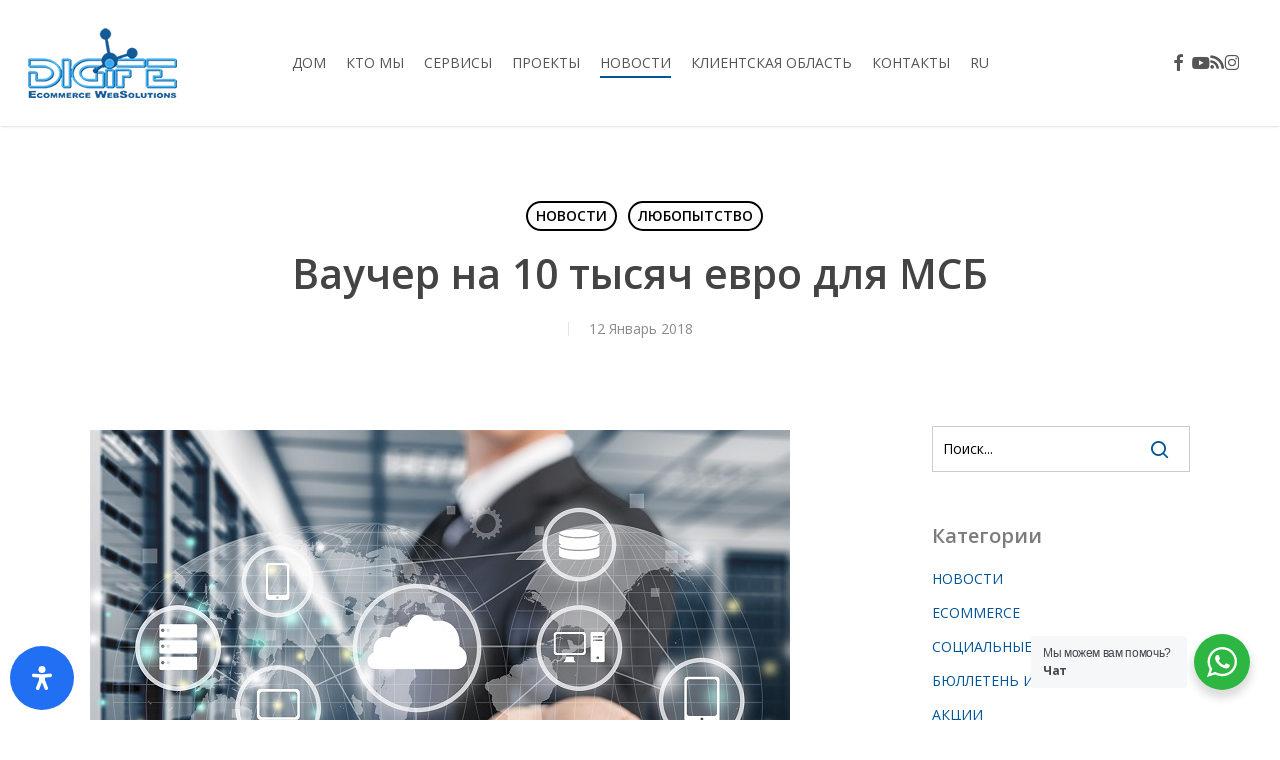

--- FILE ---
content_type: text/html; charset=UTF-8
request_url: https://www.digife.it/ru/voucher-di-10-mila-euro-per-le-pmi/
body_size: 54506
content:
<!doctype html>
<html lang="ru-RU" prefix="og: https://ogp.me/ns#" class="no-js">
<head>
	<meta charset="UTF-8">
<script type="text/javascript">
/* <![CDATA[ */
var gform;gform||(document.addEventListener("gform_main_scripts_loaded",function(){gform.scriptsLoaded=!0}),document.addEventListener("gform/theme/scripts_loaded",function(){gform.themeScriptsLoaded=!0}),window.addEventListener("DOMContentLoaded",function(){gform.domLoaded=!0}),gform={domLoaded:!1,scriptsLoaded:!1,themeScriptsLoaded:!1,isFormEditor:()=>"function"==typeof InitializeEditor,callIfLoaded:function(o){return!(!gform.domLoaded||!gform.scriptsLoaded||!gform.themeScriptsLoaded&&!gform.isFormEditor()||(gform.isFormEditor()&&console.warn("The use of gform.initializeOnLoaded() is deprecated in the form editor context and will be removed in Gravity Forms 3.1."),o(),0))},initializeOnLoaded:function(o){gform.callIfLoaded(o)||(document.addEventListener("gform_main_scripts_loaded",()=>{gform.scriptsLoaded=!0,gform.callIfLoaded(o)}),document.addEventListener("gform/theme/scripts_loaded",()=>{gform.themeScriptsLoaded=!0,gform.callIfLoaded(o)}),window.addEventListener("DOMContentLoaded",()=>{gform.domLoaded=!0,gform.callIfLoaded(o)}))},hooks:{action:{},filter:{}},addAction:function(o,r,e,t){gform.addHook("action",o,r,e,t)},addFilter:function(o,r,e,t){gform.addHook("filter",o,r,e,t)},doAction:function(o){gform.doHook("action",o,arguments)},applyFilters:function(o){return gform.doHook("filter",o,arguments)},removeAction:function(o,r){gform.removeHook("action",o,r)},removeFilter:function(o,r,e){gform.removeHook("filter",o,r,e)},addHook:function(o,r,e,t,n){null==gform.hooks[o][r]&&(gform.hooks[o][r]=[]);var d=gform.hooks[o][r];null==n&&(n=r+"_"+d.length),gform.hooks[o][r].push({tag:n,callable:e,priority:t=null==t?10:t})},doHook:function(r,o,e){var t;if(e=Array.prototype.slice.call(e,1),null!=gform.hooks[r][o]&&((o=gform.hooks[r][o]).sort(function(o,r){return o.priority-r.priority}),o.forEach(function(o){"function"!=typeof(t=o.callable)&&(t=window[t]),"action"==r?t.apply(null,e):e[0]=t.apply(null,e)})),"filter"==r)return e[0]},removeHook:function(o,r,t,n){var e;null!=gform.hooks[o][r]&&(e=(e=gform.hooks[o][r]).filter(function(o,r,e){return!!(null!=n&&n!=o.tag||null!=t&&t!=o.priority)}),gform.hooks[o][r]=e)}});
/* ]]> */
</script>

	<meta name="viewport" content="width=device-width, initial-scale=1, maximum-scale=1, user-scalable=0" /><link rel="shortcut icon" href="https://www.digife.it/wp-content/uploads/2015/11/logo-sticky11.png" />
<!-- SEO от Rank Math - https://rankmath.com/ -->
<title>Voucher di 10 mila euro per le PMI erogati dal Ministero</title>
<meta name="description" content="Voucher di 10 mila euro per le piccole e medie imprese per opere di ammodernamento tecnologico concesso dal Ministero. Scopri come ottenerli"/>
<meta name="robots" content="follow, index, max-snippet:-1, max-video-preview:-1, max-image-preview:large"/>
<link rel="canonical" href="https://www.digife.it/ru/voucher-di-10-mila-euro-per-le-pmi/" />
<meta property="og:locale" content="ru_RU" />
<meta property="og:type" content="article" />
<meta property="og:title" content="Voucher di 10 mila euro per le PMI erogati dal Ministero" />
<meta property="og:description" content="Voucher di 10 mila euro per le piccole e medie imprese per opere di ammodernamento tecnologico concesso dal Ministero. Scopri come ottenerli" />
<meta property="og:url" content="https://www.digife.it/ru/voucher-di-10-mila-euro-per-le-pmi/" />
<meta property="og:site_name" content="DigiFe Web Agency - Realizzazione posizionamento siti web Ecommerce" />
<meta property="article:publisher" content="https://www.facebook.com/Digitalferrara" />
<meta property="article:section" content="NOTIZIE" />
<meta property="og:image" content="https://www.digife.it/wp-content/uploads/2018/01/digitalizzazione.jpg" />
<meta property="og:image:secure_url" content="https://www.digife.it/wp-content/uploads/2018/01/digitalizzazione.jpg" />
<meta property="og:image:width" content="700" />
<meta property="og:image:height" content="450" />
<meta property="og:image:alt" content="voucher di 10 mila euro" />
<meta property="og:image:type" content="image/jpeg" />
<meta property="article:published_time" content="2018-01-12T12:35:40+01:00" />
<meta name="twitter:card" content="summary_large_image" />
<meta name="twitter:title" content="Voucher di 10 mila euro per le PMI erogati dal Ministero" />
<meta name="twitter:description" content="Voucher di 10 mila euro per le piccole e medie imprese per opere di ammodernamento tecnologico concesso dal Ministero. Scopri come ottenerli" />
<meta name="twitter:site" content="@digi_fe" />
<meta name="twitter:creator" content="@digi_fe" />
<meta name="twitter:image" content="https://www.digife.it/wp-content/uploads/2018/01/digitalizzazione.jpg" />
<meta name="twitter:label1" content="Автор" />
<meta name="twitter:data1" content="Digife" />
<meta name="twitter:label2" content="Время чтения" />
<meta name="twitter:data2" content="2 минуты" />
<script type="application/ld+json" class="rank-math-schema">{"@context":"https://schema.org","@graph":[{"@type":"Organization","@id":"https://www.digife.it/ru/#organization","name":"Siti Web Ferrara DigiFe Realizzazione Progettazione Siti Web Ecommerce","url":"https://www.digife.it/ru/","sameAs":["https://www.facebook.com/Digitalferrara","https://twitter.com/digi_fe"]},{"@type":"WebSite","@id":"https://www.digife.it/ru/#website","url":"https://www.digife.it/ru/","name":"Siti Web Ferrara DigiFe Realizzazione Progettazione Siti Web Ecommerce","publisher":{"@id":"https://www.digife.it/ru/#organization"},"inLanguage":"ru-RU"},{"@type":"ImageObject","@id":"https://www.digife.it/wp-content/uploads/2018/01/digitalizzazione.jpg","url":"https://www.digife.it/wp-content/uploads/2018/01/digitalizzazione.jpg","width":"700","height":"450","caption":"voucher di 10 mila euro","inLanguage":"ru-RU"},{"@type":"WebPage","@id":"https://www.digife.it/ru/voucher-di-10-mila-euro-per-le-pmi/#webpage","url":"https://www.digife.it/ru/voucher-di-10-mila-euro-per-le-pmi/","name":"Voucher di 10 mila euro per le PMI erogati dal Ministero","datePublished":"2018-01-12T12:35:40+01:00","dateModified":"2018-01-12T12:35:40+01:00","isPartOf":{"@id":"https://www.digife.it/ru/#website"},"primaryImageOfPage":{"@id":"https://www.digife.it/wp-content/uploads/2018/01/digitalizzazione.jpg"},"inLanguage":"ru-RU"},{"@type":"Person","@id":"https://www.digife.it/ru/author/incafra/","name":"Digife","description":"Digife \u00e8 specializzata nella realizzazione di Siti Web Responsive Design, Ecommerce con gestionale integrato, Newsletter proprietari e sviluppo di applicazioni native per IOS e Android.","url":"https://www.digife.it/ru/author/incafra/","image":{"@type":"ImageObject","@id":"https://secure.gravatar.com/avatar/7006b39b79ebe51a324aafcfb2f1bec0c52f6baaef3a64a30fdab73194d1beb2?s=96&amp;r=g","url":"https://secure.gravatar.com/avatar/7006b39b79ebe51a324aafcfb2f1bec0c52f6baaef3a64a30fdab73194d1beb2?s=96&amp;r=g","caption":"Digife","inLanguage":"ru-RU"},"worksFor":{"@id":"https://www.digife.it/ru/#organization"}},{"@type":"BlogPosting","headline":"Voucher di 10 mila euro per le PMI erogati dal Ministero","keywords":"voucher di 10 mila euro","datePublished":"2018-01-12T12:35:40+01:00","dateModified":"2018-01-12T12:35:40+01:00","author":{"@id":"https://www.digife.it/ru/author/incafra/","name":"Digife"},"publisher":{"@id":"https://www.digife.it/ru/#organization"},"description":"Voucher di 10 mila euro per le piccole e medie imprese per opere di ammodernamento tecnologico concesso dal Ministero. Scopri come ottenerli","name":"Voucher di 10 mila euro per le PMI erogati dal Ministero","@id":"https://www.digife.it/ru/voucher-di-10-mila-euro-per-le-pmi/#richSnippet","isPartOf":{"@id":"https://www.digife.it/ru/voucher-di-10-mila-euro-per-le-pmi/#webpage"},"image":{"@id":"https://www.digife.it/wp-content/uploads/2018/01/digitalizzazione.jpg"},"inLanguage":"ru-RU","mainEntityOfPage":{"@id":"https://www.digife.it/ru/voucher-di-10-mila-euro-per-le-pmi/#webpage"}}]}</script>
<!-- /Rank Math WordPress SEO плагин -->

<link rel='dns-prefetch' href='//fonts.googleapis.com' />
<link rel="alternate" type="application/rss+xml" title="DigiFe Web Agency - Realizzazione posizionamento siti web Ecommerce &raquo; Лента" href="https://www.digife.it/ru/feed/" />
<link rel="alternate" type="application/rss+xml" title="DigiFe Web Agency - Realizzazione posizionamento siti web Ecommerce &raquo; Лента комментариев" href="https://www.digife.it/ru/comments/feed/" />
<link rel="alternate" title="oEmbed (JSON)" type="application/json+oembed" href="https://www.digife.it/ru/wp-json/oembed/1.0/embed?url=https%3A%2F%2Fwww.digife.it%2Fru%2Fvoucher-di-10-mila-euro-per-le-pmi%2F" />
<link rel="alternate" title="oEmbed (XML)" type="text/xml+oembed" href="https://www.digife.it/ru/wp-json/oembed/1.0/embed?url=https%3A%2F%2Fwww.digife.it%2Fru%2Fvoucher-di-10-mila-euro-per-le-pmi%2F&#038;format=xml" />
<style id='wp-img-auto-sizes-contain-inline-css' type='text/css'>
img:is([sizes=auto i],[sizes^="auto," i]){contain-intrinsic-size:3000px 1500px}
/*# sourceURL=wp-img-auto-sizes-contain-inline-css */
</style>
<link rel='stylesheet' id='nta-css-popup-css' href='//www.digife.it/wp-content/cache/wpfc-minified/2p10ymgn/hnjcv.css' type='text/css' media='all' />
<link rel='stylesheet' id='salient-social-css' href='//www.digife.it/wp-content/cache/wpfc-minified/9iz2076e/hnjcv.css' type='text/css' media='all' />
<style id='salient-social-inline-css' type='text/css'>

  .sharing-default-minimal .nectar-love.loved,
  body .nectar-social[data-color-override="override"].fixed > a:before, 
  body .nectar-social[data-color-override="override"].fixed .nectar-social-inner a,
  .sharing-default-minimal .nectar-social[data-color-override="override"] .nectar-social-inner a:hover,
  .nectar-social.vertical[data-color-override="override"] .nectar-social-inner a:hover {
    background-color: #005698;
  }
  .nectar-social.hover .nectar-love.loved,
  .nectar-social.hover > .nectar-love-button a:hover,
  .nectar-social[data-color-override="override"].hover > div a:hover,
  #single-below-header .nectar-social[data-color-override="override"].hover > div a:hover,
  .nectar-social[data-color-override="override"].hover .share-btn:hover,
  .sharing-default-minimal .nectar-social[data-color-override="override"] .nectar-social-inner a {
    border-color: #005698;
  }
  #single-below-header .nectar-social.hover .nectar-love.loved i,
  #single-below-header .nectar-social.hover[data-color-override="override"] a:hover,
  #single-below-header .nectar-social.hover[data-color-override="override"] a:hover i,
  #single-below-header .nectar-social.hover .nectar-love-button a:hover i,
  .nectar-love:hover i,
  .hover .nectar-love:hover .total_loves,
  .nectar-love.loved i,
  .nectar-social.hover .nectar-love.loved .total_loves,
  .nectar-social.hover .share-btn:hover, 
  .nectar-social[data-color-override="override"].hover .nectar-social-inner a:hover,
  .nectar-social[data-color-override="override"].hover > div:hover span,
  .sharing-default-minimal .nectar-social[data-color-override="override"] .nectar-social-inner a:not(:hover) i,
  .sharing-default-minimal .nectar-social[data-color-override="override"] .nectar-social-inner a:not(:hover) {
    color: #005698;
  }
/*# sourceURL=salient-social-inline-css */
</style>
<link rel='stylesheet' id='trp-language-switcher-style-css' href='//www.digife.it/wp-content/cache/wpfc-minified/jps7bf3x/hnjcv.css' type='text/css' media='all' />
<link rel='stylesheet' id='font-awesome-css' href='//www.digife.it/wp-content/cache/wpfc-minified/g4ei7of/hnjcv.css' type='text/css' media='all' />
<link rel='stylesheet' id='salient-grid-system-css' href='//www.digife.it/wp-content/cache/wpfc-minified/7w2y8ybk/hnjcv.css' type='text/css' media='all' />
<link rel='stylesheet' id='main-styles-css' href='//www.digife.it/wp-content/cache/wpfc-minified/kdgb6brj/hnjcv.css' type='text/css' media='all' />
<link rel='stylesheet' id='nectar-header-layout-centered-menu-css' href='//www.digife.it/wp-content/cache/wpfc-minified/kloeh3n8/hnjcv.css' type='text/css' media='all' />
<link rel='stylesheet' id='nectar-header-megamenu-css' href='//www.digife.it/wp-content/cache/wpfc-minified/kdb0o5ck/hnjcv.css' type='text/css' media='all' />
<link rel='stylesheet' id='nectar-single-styles-css' href='//www.digife.it/wp-content/cache/wpfc-minified/dji1r0lj/hnjcv.css' type='text/css' media='all' />
<link rel='stylesheet' id='nectar_default_font_open_sans-css' href='https://fonts.googleapis.com/css?family=Open+Sans%3A300%2C400%2C600%2C700&#038;subset=latin%2Clatin-ext' type='text/css' media='all' />
<link rel='stylesheet' id='responsive-css' href='//www.digife.it/wp-content/cache/wpfc-minified/lm4vhphs/hnjcv.css' type='text/css' media='all' />
<link rel='stylesheet' id='skin-ascend-css' href='//www.digife.it/wp-content/cache/wpfc-minified/m93ik89i/hnjcv.css' type='text/css' media='all' />
<link rel='stylesheet' id='salient-wp-menu-dynamic-css' href='//www.digife.it/wp-content/cache/wpfc-minified/1qi942l8/hnjcv.css' type='text/css' media='all' />
<link rel='stylesheet' id='recent-posts-widget-with-thumbnails-public-style-css' href='//www.digife.it/wp-content/cache/wpfc-minified/qj3y034l/hnjcv.css' type='text/css' media='all' />
<link rel='stylesheet' id='nectar-widget-posts-css' href='//www.digife.it/wp-content/cache/wpfc-minified/llfgyp4c/hnjcv.css' type='text/css' media='all' />
<link rel='stylesheet' id='borlabs-cookie-css' href='//www.digife.it/wp-content/cache/wpfc-minified/8jkpp7ll/hnjcv.css' type='text/css' media='all' />
<link rel='stylesheet' id='js_composer_front-css' href='//www.digife.it/wp-content/cache/wpfc-minified/14r0hhkx/hnmqd.css' type='text/css' media='all' />
<link rel='stylesheet' id='dynamic-css-css' href='//www.digife.it/wp-content/cache/wpfc-minified/2dywsute/hnjcv.css' type='text/css' media='all' />
<style id='dynamic-css-inline-css' type='text/css'>
#page-header-bg[data-post-hs="default_minimal"] .inner-wrap{text-align:center}#page-header-bg[data-post-hs="default_minimal"] .inner-wrap >a,.material #page-header-bg.fullscreen-header .inner-wrap >a{color:#fff;font-weight:600;border:var(--nectar-border-thickness) solid rgba(255,255,255,0.4);padding:4px 10px;margin:5px 6px 0px 5px;display:inline-block;transition:all 0.2s ease;-webkit-transition:all 0.2s ease;font-size:14px;line-height:18px}body.material #page-header-bg.fullscreen-header .inner-wrap >a{margin-bottom:15px;}body.material #page-header-bg.fullscreen-header .inner-wrap >a{border:none;padding:6px 10px}body[data-button-style^="rounded"] #page-header-bg[data-post-hs="default_minimal"] .inner-wrap >a,body[data-button-style^="rounded"].material #page-header-bg.fullscreen-header .inner-wrap >a{border-radius:100px}body.single [data-post-hs="default_minimal"] #single-below-header span,body.single .heading-title[data-header-style="default_minimal"] #single-below-header span{line-height:14px;}#page-header-bg[data-post-hs="default_minimal"] #single-below-header{text-align:center;position:relative;z-index:100}#page-header-bg[data-post-hs="default_minimal"] #single-below-header span{float:none;display:inline-block}#page-header-bg[data-post-hs="default_minimal"] .inner-wrap >a:hover,#page-header-bg[data-post-hs="default_minimal"] .inner-wrap >a:focus{border-color:transparent}#page-header-bg.fullscreen-header .avatar,#page-header-bg[data-post-hs="default_minimal"] .avatar{border-radius:100%}#page-header-bg.fullscreen-header .meta-author span,#page-header-bg[data-post-hs="default_minimal"] .meta-author span{display:block}#page-header-bg.fullscreen-header .meta-author img{margin-bottom:0;height:50px;width:auto}#page-header-bg[data-post-hs="default_minimal"] .meta-author img{margin-bottom:0;height:40px;width:auto}#page-header-bg[data-post-hs="default_minimal"] .author-section{position:absolute;bottom:30px}#page-header-bg.fullscreen-header .meta-author,#page-header-bg[data-post-hs="default_minimal"] .meta-author{font-size:18px}#page-header-bg.fullscreen-header .author-section .meta-date,#page-header-bg[data-post-hs="default_minimal"] .author-section .meta-date{font-size:12px;color:rgba(255,255,255,0.8)}#page-header-bg.fullscreen-header .author-section .meta-date i{font-size:12px}#page-header-bg[data-post-hs="default_minimal"] .author-section .meta-date i{font-size:11px;line-height:14px}#page-header-bg[data-post-hs="default_minimal"] .author-section .avatar-post-info{position:relative;top:-5px}#page-header-bg.fullscreen-header .author-section a,#page-header-bg[data-post-hs="default_minimal"] .author-section a{display:block;margin-bottom:-2px}#page-header-bg[data-post-hs="default_minimal"] .author-section a{font-size:14px;line-height:14px}#page-header-bg.fullscreen-header .author-section a:hover,#page-header-bg[data-post-hs="default_minimal"] .author-section a:hover{color:rgba(255,255,255,0.85)!important}#page-header-bg.fullscreen-header .author-section,#page-header-bg[data-post-hs="default_minimal"] .author-section{width:100%;z-index:10;text-align:center}#page-header-bg.fullscreen-header .author-section{margin-top:25px;}#page-header-bg.fullscreen-header .author-section span,#page-header-bg[data-post-hs="default_minimal"] .author-section span{padding-left:0;line-height:20px;font-size:20px}#page-header-bg.fullscreen-header .author-section .avatar-post-info,#page-header-bg[data-post-hs="default_minimal"] .author-section .avatar-post-info{margin-left:10px}#page-header-bg.fullscreen-header .author-section .avatar-post-info,#page-header-bg.fullscreen-header .author-section .meta-author,#page-header-bg[data-post-hs="default_minimal"] .author-section .avatar-post-info,#page-header-bg[data-post-hs="default_minimal"] .author-section .meta-author{text-align:left;display:inline-block;top:9px}@media only screen and (min-width :690px) and (max-width :999px){body.single-post #page-header-bg[data-post-hs="default_minimal"]{padding-top:10%;padding-bottom:10%;}}@media only screen and (max-width :690px){#ajax-content-wrap #page-header-bg[data-post-hs="default_minimal"] #single-below-header span:not(.rich-snippet-hidden),#ajax-content-wrap .row.heading-title[data-header-style="default_minimal"] .col.section-title span.meta-category{display:inline-block;}.container-wrap[data-remove-post-comment-number="0"][data-remove-post-author="0"][data-remove-post-date="0"] .heading-title[data-header-style="default_minimal"] #single-below-header > span,#page-header-bg[data-post-hs="default_minimal"] .span_6[data-remove-post-comment-number="0"][data-remove-post-author="0"][data-remove-post-date="0"] #single-below-header > span{padding:0 8px;}.container-wrap[data-remove-post-comment-number="0"][data-remove-post-author="0"][data-remove-post-date="0"] .heading-title[data-header-style="default_minimal"] #single-below-header span,#page-header-bg[data-post-hs="default_minimal"] .span_6[data-remove-post-comment-number="0"][data-remove-post-author="0"][data-remove-post-date="0"] #single-below-header span{font-size:13px;line-height:10px;}.material #page-header-bg.fullscreen-header .author-section{margin-top:5px;}#page-header-bg.fullscreen-header .author-section{bottom:20px;}#page-header-bg.fullscreen-header .author-section .meta-date:not(.updated){margin-top:-4px;display:block;}#page-header-bg.fullscreen-header .author-section .avatar-post-info{margin:10px 0 0 0;}}#page-header-bg h1,#page-header-bg .subheader,.nectar-box-roll .overlaid-content h1,.nectar-box-roll .overlaid-content .subheader,#page-header-bg #portfolio-nav a i,body .section-title #portfolio-nav a:hover i,.page-header-no-bg h1,.page-header-no-bg span,#page-header-bg #portfolio-nav a i,#page-header-bg span,#page-header-bg #single-below-header a:hover,#page-header-bg #single-below-header a:focus,#page-header-bg.fullscreen-header .author-section a{color:#ffffff!important;}body #page-header-bg .pinterest-share i,body #page-header-bg .facebook-share i,body #page-header-bg .linkedin-share i,body #page-header-bg .twitter-share i,body #page-header-bg .google-plus-share i,body #page-header-bg .icon-salient-heart,body #page-header-bg .icon-salient-heart-2{color:#ffffff;}#page-header-bg[data-post-hs="default_minimal"] .inner-wrap > a:not(:hover){color:#ffffff;border-color:rgba(255,255,255,0.4);}.single #page-header-bg #single-below-header > span{border-color:rgba(255,255,255,0.4);}body .section-title #portfolio-nav a:hover i{opacity:0.75;}.single #page-header-bg .blog-title #single-meta .nectar-social.hover > div a,.single #page-header-bg .blog-title #single-meta > div a,.single #page-header-bg .blog-title #single-meta ul .n-shortcode a,#page-header-bg .blog-title #single-meta .nectar-social.hover .share-btn{border-color:rgba(255,255,255,0.4);}.single #page-header-bg .blog-title #single-meta .nectar-social.hover > div a:hover,#page-header-bg .blog-title #single-meta .nectar-social.hover .share-btn:hover,.single #page-header-bg .blog-title #single-meta div > a:hover,.single #page-header-bg .blog-title #single-meta ul .n-shortcode a:hover,.single #page-header-bg .blog-title #single-meta ul li:not(.meta-share-count):hover > a{border-color:rgba(255,255,255,1);}.single #page-header-bg #single-meta div span,.single #page-header-bg #single-meta > div a,.single #page-header-bg #single-meta > div i{color:#ffffff!important;}.single #page-header-bg #single-meta ul .meta-share-count .nectar-social a i{color:rgba(255,255,255,0.7)!important;}.single #page-header-bg #single-meta ul .meta-share-count .nectar-social a:hover i{color:rgba(255,255,255,1)!important;}#header-space{background-color:#ffffff}@media only screen and (min-width:1000px){body #ajax-content-wrap.no-scroll{min-height:calc(100vh - 126px);height:calc(100vh - 126px)!important;}}@media only screen and (min-width:1000px){#page-header-wrap.fullscreen-header,#page-header-wrap.fullscreen-header #page-header-bg,html:not(.nectar-box-roll-loaded) .nectar-box-roll > #page-header-bg.fullscreen-header,.nectar_fullscreen_zoom_recent_projects,#nectar_fullscreen_rows:not(.afterLoaded) > div{height:calc(100vh - 125px);}.wpb_row.vc_row-o-full-height.top-level,.wpb_row.vc_row-o-full-height.top-level > .col.span_12{min-height:calc(100vh - 125px);}html:not(.nectar-box-roll-loaded) .nectar-box-roll > #page-header-bg.fullscreen-header{top:126px;}.nectar-slider-wrap[data-fullscreen="true"]:not(.loaded),.nectar-slider-wrap[data-fullscreen="true"]:not(.loaded) .swiper-container{height:calc(100vh - 124px)!important;}.admin-bar .nectar-slider-wrap[data-fullscreen="true"]:not(.loaded),.admin-bar .nectar-slider-wrap[data-fullscreen="true"]:not(.loaded) .swiper-container{height:calc(100vh - 124px - 32px)!important;}}.admin-bar[class*="page-template-template-no-header"] .wpb_row.vc_row-o-full-height.top-level,.admin-bar[class*="page-template-template-no-header"] .wpb_row.vc_row-o-full-height.top-level > .col.span_12{min-height:calc(100vh - 32px);}body[class*="page-template-template-no-header"] .wpb_row.vc_row-o-full-height.top-level,body[class*="page-template-template-no-header"] .wpb_row.vc_row-o-full-height.top-level > .col.span_12{min-height:100vh;}@media only screen and (max-width:999px){.using-mobile-browser #nectar_fullscreen_rows:not(.afterLoaded):not([data-mobile-disable="on"]) > div{height:calc(100vh - 126px);}.using-mobile-browser .wpb_row.vc_row-o-full-height.top-level,.using-mobile-browser .wpb_row.vc_row-o-full-height.top-level > .col.span_12,[data-permanent-transparent="1"].using-mobile-browser .wpb_row.vc_row-o-full-height.top-level,[data-permanent-transparent="1"].using-mobile-browser .wpb_row.vc_row-o-full-height.top-level > .col.span_12{min-height:calc(100vh - 126px);}html:not(.nectar-box-roll-loaded) .nectar-box-roll > #page-header-bg.fullscreen-header,.nectar_fullscreen_zoom_recent_projects,.nectar-slider-wrap[data-fullscreen="true"]:not(.loaded),.nectar-slider-wrap[data-fullscreen="true"]:not(.loaded) .swiper-container,#nectar_fullscreen_rows:not(.afterLoaded):not([data-mobile-disable="on"]) > div{height:calc(100vh - 73px);}.wpb_row.vc_row-o-full-height.top-level,.wpb_row.vc_row-o-full-height.top-level > .col.span_12{min-height:calc(100vh - 73px);}body[data-transparent-header="false"] #ajax-content-wrap.no-scroll{min-height:calc(100vh - 73px);height:calc(100vh - 73px);}}.screen-reader-text,.nectar-skip-to-content:not(:focus){border:0;clip:rect(1px,1px,1px,1px);clip-path:inset(50%);height:1px;margin:-1px;overflow:hidden;padding:0;position:absolute!important;width:1px;word-wrap:normal!important;}.row .col img:not([srcset]){width:auto;}.row .col img.img-with-animation.nectar-lazy:not([srcset]){width:100%;}
::-webkit-input-placeholder { /* Chrome/Opera/Safari */
  color: #000000 !important;
}
::-moz-placeholder { /* Firefox 19+ */
  color:  #000000 !important;
}
:-ms-input-placeholder { /* IE 10+ */
  color:  #000000 !important;
}
:-moz-placeholder { /* Firefox 18- */
  color:  #000000 !important;
}

p, h2, h3, h4, h1, h5, h6{
font-family:'Open Sans',sans-serif  !important;
/*font-weight:inherit !important!;*/
}

strong
{ /* Firefox 18- */
  font-weight: 700 !important;
}

#page-header-bg[data-post-hs="default_minimal"] #single-below-header,
div.post-meta div.nectar-love-wrap,
.meta-comment-count,
.nectar-love
{
    display:none !important;
}

.button-contact-digife a.nectar-button
{
    width:100% !important;
}

.ultimate-layouts-container .ultimate-layouts-listing-list-4 .ultimate-layouts-item .ultimate-layouts-entry-wrapper .ultimate-layouts-picture .ultimate-layouts-picture-wrap

.nectar-icon-list-item .content {
    color: rgb(0, 0, 0,1) !important;
}

#footer-outer .row{
 padding: 15px 0px;
}

#copyright .span_5 {
    width: 70% !important;
}
.ultimate-layouts-container .ultimate-layouts-listing-list-4 .ultimate-layouts-item .ultimate-layouts-entry-wrapper .ultimate-layouts-picture .ultimate-layouts-picture-wrap
{
    bottom:0 !important;
}

.nectar-icon-list-item .content {
    color: rgba(0,0,0,1) !important;
}


.single-post .main-content #sidebar h4
{
    font-size: 20px!important;
line-height: 28px !important;

color: #444!important;
}

.iscrizione-wwwsletter a,
.iscrizione-wwwsletter a:link
{

color: #f8f8f8 !important;
}
body header#top nav > ul > li.megamenu > ul.sub-menu {
   background-image: url('//www.digife.it/wp-content/uploads/2017/08/nav-bg-1.jpg')!important;
   background-repeat: no-repeat;
   background-position: right center!important; 
}

div#single-below-header span.meta-author.vcard.author,
div.post-meta span.meta-author
{

display:none !important;
}

rs-module-wrap, rs-module, rs-bgvideo { background: transparent !important; }
/*# sourceURL=dynamic-css-inline-css */
</style>
<link rel='stylesheet' id='salient-child-style-css' href='//www.digife.it/wp-content/themes/digife/style.css?ver=18.0.2' type='text/css' media='all' />
<link rel='stylesheet' id='mdp-readabler-css' href='//www.digife.it/wp-content/cache/wpfc-minified/20jav3eo/hnjcv.css' type='text/css' media='all' />
<style id='mdp-readabler-inline-css' type='text/css'>

		:root{
			--readabler-overlay: #0253ee;--readabler-bg: #ffffff;--readabler-bg-dark: #16191b;--readabler-text: #333;--readabler-text-dark: #deeffd;--readabler-color: rgba(33, 111, 243, 1);--readabler-color-dark: rgba(33, 111, 243, 1);--readabler-color-transparent: rgba(33,111,243,.2);--readabler-color-transparent-dark: rgba(33,111,243,.2);--readabler-color-transparent-15: rgba(33,111,243,.15);--readabler-color-transparent-15-dark: rgba(33,111,243,.15);--readabler-color-transparent-25: rgba(33,111,243,.25);--readabler-color-transparent-25-dark: rgba(33,111,243,.25);--readabler-color-transparent-50: rgba(33,111,243,.5);--readabler-color-transparent-50-dark: rgba(33,111,243,.5);--readabler-border-radius: 20px;--readabler-animate: 600ms;--readabler-reading-mask-color: rgba(0, 0, 0, 0.7);--readabler-text-magnifier-bg-color: rbga(255, 255, 255, 0.9);--readabler-text-magnifier-color: #595959;--readabler-text-magnifier-font-size: 36px;--readabler-highlight-titles-style: solid;--readabler-highlight-titles-color: #639af9;--readabler-highlight-titles-width: 2px;--readabler-highlight-titles-offset: 2px;--readabler-highlight-links-style: solid;--readabler-highlight-links-color: #639af9;--readabler-highlight-links-width: 2px;--readabler-highlight-links-offset: 2px;--readabler-reading-guide-width: 500px;--readabler-reading-guide-height: 12px;--readabler-reading-guide-bg-color: #0274e6;--readabler-reading-guide-border-color: #000000;--readabler-reading-guide-border-width: 2px;--readabler-reading-guide-border-radius: 10px;--readabler-reading-guide-arrow: 10;--readabler-highlight-hover-style: solid;--readabler-highlight-hover-color: #639af9;--readabler-highlight-hover-width: 2px;--readabler-highlight-hover-offset: 2px;--readabler-highlight-focus-style: solid;--readabler-highlight-focus-color: #639af9;--readabler-highlight-focus-width: 2px;--readabler-highlight-focus-offset: 2px;
		}
		.mdp-readabler-tts {
		
			--readabler-tts-bg: transparent;
			--readabler-tts-color: transparent;
			
		}
        .mdp-readabler-trigger-button-box{
        
            --readabler-btn-margin: 10px;
            --readabler-btn-padding: 20px;
            --readabler-btn-radius: 50px;
            --readabler-btn-color: rgba(255, 255, 255, 1);
            --readabler-btn-color-hover: rgba(33, 111, 243, 1);
            --readabler-btn-bg: rgba(33, 111, 243, 1);
            --readabler-btn-bg-hover: rgba(255, 255, 255, 1);
            --readabler-btn-size: 24px;
            --readabler-btn-delay: 0s;
        
        }
		#mdp-readabler-voice-navigation{
			--readabler-bg: #ffffff;
            --readabler-bg-dark: #16191b;
            --readabler-text: #333;
            --readabler-text-dark: #deeffd;
            --readabler-color: rgba(33, 111, 243, 1);
            --readabler-color-dark: rgba(33, 111, 243, 1);
            --readabler-color-transparent: rgba(33,111,243,.2);
            --readabler-color-transparent-dark: rgba(33,111,243,.2);
            --readabler-border-radius: 20px;
            --readabler-animate: 600ms;
		}
		
	        #mdp-readabler-keyboard-box {
	        
	        	--readabler-keyboard-light-bg: #ececec;
	        	--readabler-keyboard-light-key-bg: #ffffff;
	        	--readabler-keyboard-light-key: #111111;	        	
	        	--readabler-keyboard-dark-bg: #000000CC;
	        	--readabler-keyboard-dark-key-bg: rgba( 0, 0, 0, .5 );
	        	--readabler-keyboard-dark-key: #ffffff;
	        
	        }	        
	        
/*# sourceURL=mdp-readabler-inline-css */
</style>
<link rel='stylesheet' id='redux-google-fonts-salient_redux-css' href='https://fonts.googleapis.com/css?family=Open+Sans%3A400&#038;ver=6.9' type='text/css' media='all' />
<script type="text/javascript" src="https://www.digife.it/wp-includes/js/jquery/jquery.min.js?ver=3.7.1" id="jquery-core-js"></script>
<script type="text/javascript" src="https://www.digife.it/wp-includes/js/jquery/jquery-migrate.min.js?ver=3.4.1" id="jquery-migrate-js"></script>
<script type="text/javascript" id="borlabs-cookie-prioritize-js-extra">
/* <![CDATA[ */
var borlabsCookiePrioritized = {"domain":"www.digife.it","path":"/ru/","version":"1","bots":"1","optInJS":{"statistics":{"google-analytics":"[base64]","google-ads":"[base64]"}}};
//# sourceURL=borlabs-cookie-prioritize-js-extra
/* ]]> */
</script>
<script type="text/javascript" src="https://www.digife.it/wp-content/plugins/borlabs-cookie/assets/javascript/borlabs-cookie-prioritize.min.js?ver=2.2.66" id="borlabs-cookie-prioritize-js"></script>
<script></script><link rel="https://api.w.org/" href="https://www.digife.it/ru/wp-json/" /><link rel="alternate" title="JSON" type="application/json" href="https://www.digife.it/ru/wp-json/wp/v2/posts/28909" /><link rel="EditURI" type="application/rsd+xml" title="RSD" href="https://www.digife.it/xmlrpc.php?rsd" />
<meta name="generator" content="WordPress 6.9" />
<link rel='shortlink' href='https://www.digife.it/ru/?p=28909' />
		<script type="text/javascript">
				(function(c,l,a,r,i,t,y){
					c[a]=c[a]||function(){(c[a].q=c[a].q||[]).push(arguments)};t=l.createElement(r);t.async=1;
					t.src="https://www.clarity.ms/tag/"+i+"?ref=wordpress";y=l.getElementsByTagName(r)[0];y.parentNode.insertBefore(t,y);
				})(window, document, "clarity", "script", "oucjezl57t");
		</script>
		
<!--BEGIN: TRACKING CODE MANAGER (v2.5.0) BY INTELLYWP.COM IN HEAD//-->
<meta content="244674555670003" />
<!-- Facebook Pixel Code -->
<script>
!function(f,b,e,v,n,t,s)
{if(f.fbq)return;n=f.fbq=function(){n.callMethod?
n.callMethod.apply(n,arguments):n.queue.push(arguments)};
if(!f._fbq)f._fbq=n;n.push=n;n.loaded=!0;n.version='2.0';
n.queue=[];t=b.createElement(e);t.async=!0;
t.src=v;s=b.getElementsByTagName(e)[0];
s.parentNode.insertBefore(t,s)}(window,document,'script',
'https://connect.facebook.net/en_US/fbevents.js');
 fbq('init', '1698483413791888'); 
fbq('track', 'PageView');
</script>
<noscript>
 <img height="1" width="1" src="https://www.facebook.com/tr?id=1698483413791888&ev=PageView&noscript=1" />
</noscript>
<!-- End Facebook Pixel Code -->
<script> (function(ss,ex){ window.ldfdr=window.ldfdr||function(){(ldfdr._q=ldfdr._q||[]).push([].slice.call(arguments));}; (function(d,s){ fs=d.getElementsByTagName(s)[0]; function ce(src){ var cs=d.createElement(s); cs.src=src; cs.async=1; fs.parentNode.insertBefore(cs,fs); }; ce('https://sc.lfeeder.com/lftracker_v1_'+ss+(ex?'_'+ex:'')+'.js'); })(document,'script'); })('lYNOR8xNl5v4WQJZ'); </script>
<!--END: https://wordpress.org/plugins/tracking-code-manager IN HEAD//--><link rel="alternate" hreflang="it-IT" href="https://www.digife.it/voucher-di-10-mila-euro-per-le-pmi/"/>
<link rel="alternate" hreflang="en-GB" href="https://www.digife.it/en/voucher-di-10-mila-euro-per-le-pmi/"/>
<link rel="alternate" hreflang="de-DE" href="https://www.digife.it/de/voucher-di-10-mila-euro-per-le-pmi/"/>
<link rel="alternate" hreflang="ru-RU" href="https://www.digife.it/ru/voucher-di-10-mila-euro-per-le-pmi/"/>
<link rel="alternate" hreflang="it" href="https://www.digife.it/voucher-di-10-mila-euro-per-le-pmi/"/>
<link rel="alternate" hreflang="en" href="https://www.digife.it/en/voucher-di-10-mila-euro-per-le-pmi/"/>
<link rel="alternate" hreflang="de" href="https://www.digife.it/de/voucher-di-10-mila-euro-per-le-pmi/"/>
<link rel="alternate" hreflang="ru" href="https://www.digife.it/ru/voucher-di-10-mila-euro-per-le-pmi/"/>
<script type="text/javascript"> var root = document.getElementsByTagName( "html" )[0]; root.setAttribute( "class", "js" ); </script><!-- Global site tag (gtag.js) - Google Analytics -->
<script async src="https://www.googletagmanager.com/gtag/js?id=G-RYLTN23QWD"></script>
<script>
  window.dataLayer = window.dataLayer || [];
  function gtag(){dataLayer.push(arguments);}
  gtag('js', new Date());
  gtag('config', 'G-RYLTN23QWD');
</script>

<!-- Global site tag (gtag.js) - Google Ads: 10946522539 --> <script async src="https://www.googletagmanager.com/gtag/js?id=AW-10946522539"></script> <script> window.dataLayer = window.dataLayer || []; function gtag(){dataLayer.push(arguments);} gtag('js', new Date()); gtag('config', 'AW-10946522539'); </script>
<style type="text/css">.recentcomments a{display:inline !important;padding:0 !important;margin:0 !important;}</style><script>
if('0' === '1') {
    window.dataLayer = window.dataLayer || [];
    function gtag(){dataLayer.push(arguments);}
    gtag('consent', 'default', {
       'ad_storage': 'denied',
       'analytics_storage': 'denied'
    });
    gtag("js", new Date());

    gtag("config", "G-RYLTN23QWD", { "anonymize_ip": true });

    (function (w, d, s, i) {
    var f = d.getElementsByTagName(s)[0],
        j = d.createElement(s);
    j.async = true;
    j.src =
        "https://www.googletagmanager.com/gtag/js?id=" + i;
    f.parentNode.insertBefore(j, f);
    })(window, document, "script", "G-RYLTN23QWD");
}
</script><script>
if('0' === '1') {
    window.dataLayer = window.dataLayer || [];
    function gtag(){dataLayer.push(arguments);}
    gtag('consent', 'default', {
       'ad_storage': 'denied',
       'analytics_storage': 'denied'
    });
    gtag("js", new Date());

    gtag("config", "AW-10946522539");

    (function (w, d, s, i) {
    var f = d.getElementsByTagName(s)[0],
        j = d.createElement(s);
    j.async = true;
    j.src =
        "https://www.googletagmanager.com/gtag/js?id=" + i;
    f.parentNode.insertBefore(j, f);
    })(window, document, "script", "AW-10946522539");
}
</script><meta name="generator" content="Powered by WPBakery Page Builder - drag and drop page builder for WordPress."/>
<meta name="generator" content="Powered by Slider Revolution 6.7.40 - responsive, Mobile-Friendly Slider Plugin for WordPress with comfortable drag and drop interface." />
<!--  <link rel="manifest" href="/manifest.json" />
<script src="https://cdn.onesignal.com/sdks/OneSignalSDK.js" async=""></script>
<script>
  var OneSignal = window.OneSignal || [];
  OneSignal.push(function() {
    OneSignal.init({
      appId: "d1834375-4020-4ce2-b3d4-2e5c73155c19",
    });
  });
</script>
<meta name="facebook-domain-verification" content="we33foe73fuifo2jxezc6dq8lxw5am" /> --><link rel="icon" href="https://www.digife.it/wp-content/uploads/2015/11/logo-sticky1-121x150.png" sizes="32x32" />
<link rel="icon" href="https://www.digife.it/wp-content/uploads/2015/11/logo-sticky1.png" sizes="192x192" />
<link rel="apple-touch-icon" href="https://www.digife.it/wp-content/uploads/2015/11/logo-sticky1.png" />
<meta name="msapplication-TileImage" content="https://www.digife.it/wp-content/uploads/2015/11/logo-sticky1.png" />
    <!-- Google Tag Manager -->
    <script>(function(w,d,s,l,i){w[l]=w[l]||[];w[l].push({'gtm.start':
    new Date().getTime(),event:'gtm.js'});var f=d.getElementsByTagName(s)[0],
    j=d.createElement(s),dl=l!='dataLayer'?'&l='+l:'';j.async=true;j.src=
    'https://www.googletagmanager.com/gtm.js?id='+i+dl;f.parentNode.insertBefore(j,f);
    })(window,document,'script','dataLayer','GTM-57H9HTP');</script>
    <!-- End Google Tag Manager -->
    <script>function setREVStartSize(e){
			//window.requestAnimationFrame(function() {
				window.RSIW = window.RSIW===undefined ? window.innerWidth : window.RSIW;
				window.RSIH = window.RSIH===undefined ? window.innerHeight : window.RSIH;
				try {
					var pw = document.getElementById(e.c).parentNode.offsetWidth,
						newh;
					pw = pw===0 || isNaN(pw) || (e.l=="fullwidth" || e.layout=="fullwidth") ? window.RSIW : pw;
					e.tabw = e.tabw===undefined ? 0 : parseInt(e.tabw);
					e.thumbw = e.thumbw===undefined ? 0 : parseInt(e.thumbw);
					e.tabh = e.tabh===undefined ? 0 : parseInt(e.tabh);
					e.thumbh = e.thumbh===undefined ? 0 : parseInt(e.thumbh);
					e.tabhide = e.tabhide===undefined ? 0 : parseInt(e.tabhide);
					e.thumbhide = e.thumbhide===undefined ? 0 : parseInt(e.thumbhide);
					e.mh = e.mh===undefined || e.mh=="" || e.mh==="auto" ? 0 : parseInt(e.mh,0);
					if(e.layout==="fullscreen" || e.l==="fullscreen")
						newh = Math.max(e.mh,window.RSIH);
					else{
						e.gw = Array.isArray(e.gw) ? e.gw : [e.gw];
						for (var i in e.rl) if (e.gw[i]===undefined || e.gw[i]===0) e.gw[i] = e.gw[i-1];
						e.gh = e.el===undefined || e.el==="" || (Array.isArray(e.el) && e.el.length==0)? e.gh : e.el;
						e.gh = Array.isArray(e.gh) ? e.gh : [e.gh];
						for (var i in e.rl) if (e.gh[i]===undefined || e.gh[i]===0) e.gh[i] = e.gh[i-1];
											
						var nl = new Array(e.rl.length),
							ix = 0,
							sl;
						e.tabw = e.tabhide>=pw ? 0 : e.tabw;
						e.thumbw = e.thumbhide>=pw ? 0 : e.thumbw;
						e.tabh = e.tabhide>=pw ? 0 : e.tabh;
						e.thumbh = e.thumbhide>=pw ? 0 : e.thumbh;
						for (var i in e.rl) nl[i] = e.rl[i]<window.RSIW ? 0 : e.rl[i];
						sl = nl[0];
						for (var i in nl) if (sl>nl[i] && nl[i]>0) { sl = nl[i]; ix=i;}
						var m = pw>(e.gw[ix]+e.tabw+e.thumbw) ? 1 : (pw-(e.tabw+e.thumbw)) / (e.gw[ix]);
						newh =  (e.gh[ix] * m) + (e.tabh + e.thumbh);
					}
					var el = document.getElementById(e.c);
					if (el!==null && el) el.style.height = newh+"px";
					el = document.getElementById(e.c+"_wrapper");
					if (el!==null && el) {
						el.style.height = newh+"px";
						el.style.display = "block";
					}
				} catch(e){
					console.log("Failure at Presize of Slider:" + e)
				}
			//});
		  };</script>
		<style type="text/css" id="wp-custom-css">
			@media only screen and (max-width: 600px) {
.wa__btn_popup {bottom: 75px!important;
	right:15px!important;
	}
	.wa__btn_popup .wa__btn_popup_txt {
    display: none!important;
}
	.daftplugPublic .daftplugPublicPushButton, .daftplugPublic .daftplugPublicWebShareButton{
		width:56px!important;
		height:56px!important;
	}
}		</style>
		<noscript><style> .wpb_animate_when_almost_visible { opacity: 1; }</style></noscript><link data-pagespeed-no-defer data-nowprocket data-wpacu-skip data-no-optimize data-noptimize rel='stylesheet' id='main-styles-non-critical-css' href='//www.digife.it/wp-content/cache/wpfc-minified/qj403v84/hnjcv.css' type='text/css' media='all' />
<link data-pagespeed-no-defer data-nowprocket data-wpacu-skip data-no-optimize data-noptimize rel='stylesheet' id='magnific-css' href='//www.digife.it/wp-content/cache/wpfc-minified/6ypgntye/hnjcv.css' type='text/css' media='all' />
<link data-pagespeed-no-defer data-nowprocket data-wpacu-skip data-no-optimize data-noptimize rel='stylesheet' id='nectar-ocm-core-css' href='//www.digife.it/wp-content/cache/wpfc-minified/7jxyyui9/hnjcv.css' type='text/css' media='all' />
<link data-pagespeed-no-defer data-nowprocket data-wpacu-skip data-no-optimize data-noptimize rel='stylesheet' id='nectar-ocm-fullscreen-legacy-css' href='//www.digife.it/wp-content/cache/wpfc-minified/12eg21dj/hnjcv.css' type='text/css' media='all' />
<link rel='stylesheet' id='rs-plugin-settings-css' href='//www.digife.it/wp-content/cache/wpfc-minified/7aae49gp/hnjcv.css' type='text/css' media='all' />
<style id='rs-plugin-settings-inline-css' type='text/css'>
#rs-demo-id {}
/*# sourceURL=rs-plugin-settings-inline-css */
</style>
</head><body class="wp-singular post-template-default single single-post postid-28909 single-format-standard wp-theme-salient wp-child-theme-digife translatepress-ru_RU ascend wpb-js-composer js-comp-ver-8.6.1 vc_responsive" data-footer-reveal="false" data-footer-reveal-shadow="none" data-header-format="centered-menu" data-body-border="off" data-boxed-style="" data-header-breakpoint="1000" data-dropdown-style="minimal" data-cae="easeOutCubic" data-cad="750" data-megamenu-width="full-width" data-aie="none" data-ls="magnific" data-apte="standard" data-hhun="0" data-fancy-form-rcs="default" data-form-style="default" data-form-submit="regular" data-is="minimal" data-button-style="rounded_shadow" data-user-account-button="false" data-flex-cols="true" data-col-gap="default" data-header-inherit-rc="false" data-header-search="false" data-animated-anchors="true" data-ajax-transitions="false" data-full-width-header="true" data-slide-out-widget-area="true" data-slide-out-widget-area-style="fullscreen" data-user-set-ocm="off" data-loading-animation="none" data-bg-header="false" data-responsive="1" data-ext-responsive="true" data-ext-padding="90" data-header-resize="1" data-header-color="light" data-cart="false" data-remove-m-parallax="" data-remove-m-video-bgs="" data-m-animate="0" data-force-header-trans-color="light" data-smooth-scrolling="0" data-permanent-transparent="false" >

	
	<script type="text/javascript">
	 (function(window, document) {

		document.documentElement.classList.remove("no-js");

		if(navigator.userAgent.match(/(Android|iPod|iPhone|iPad|BlackBerry|IEMobile|Opera Mini)/)) {
			document.body.className += " using-mobile-browser mobile ";
		}
		if(navigator.userAgent.match(/Mac/) && navigator.maxTouchPoints && navigator.maxTouchPoints > 2) {
			document.body.className += " using-ios-device ";
		}

		if( !("ontouchstart" in window) ) {

			var body = document.querySelector("body");
			var winW = window.innerWidth;
			var bodyW = body.clientWidth;

			if (winW > bodyW + 4) {
				body.setAttribute("style", "--scroll-bar-w: " + (winW - bodyW - 4) + "px");
			} else {
				body.setAttribute("style", "--scroll-bar-w: 0px");
			}
		}

	 })(window, document);
   </script><!-- Google Tag Manager (noscript) -->
    <noscript><iframe src="https://www.googletagmanager.com/ns.html?id=GTM-57H9HTP"
    height="0" width="0" style="display:none;visibility:hidden"></iframe></noscript>
    <!-- End Google Tag Manager (noscript) -->
<nav aria-label="Пропустить ссылки" class="nectar-skip-to-content-wrap" data-no-translation-aria-label=""><a href="#ajax-content-wrap" class="nectar-skip-to-content" data-no-translation="" data-trp-gettext="">Перейти к основному содержанию</a></nav>	
	<div id="header-space"  data-header-mobile-fixed='1'></div> 
	
		<div id="header-outer" data-has-menu="true" data-has-buttons="no" data-header-button_style="default" data-using-pr-menu="false" data-mobile-fixed="1" data-ptnm="false" data-lhe="animated_underline" data-user-set-bg="#ffffff" data-format="centered-menu" data-permanent-transparent="false" data-megamenu-rt="0" data-remove-fixed="0" data-header-resize="1" data-cart="false" data-transparency-option="" data-box-shadow="small" data-shrink-num="6" data-using-secondary="0" data-using-logo="1" data-logo-height="70" data-m-logo-height="50" data-padding="28" data-full-width="true" data-condense="false" >
		
<header id="top" role="banner" aria-label="Главное меню" data-no-translation-aria-label="">
		<div class="container">
		<div class="row">
			<div class="col span_3">
								<a id="logo" href="https://www.digife.it/ru/" data-supplied-ml-starting-dark="false" data-supplied-ml-starting="false" data-supplied-ml="false" class="disable-opacity-transition">
					<img class="stnd skip-lazy default-logo" width="149" height="70" alt="DigiFe Web Agency - Realizzazione posizionamento siti web Ecommerce" src="https://www.digife.it/wp-content/uploads/2017/08/logo-70-digife-ferrara.png" srcset="https://www.digife.it/wp-content/uploads/2017/08/logo-70-digife-ferrara.png 1x, https://www.digife.it/wp-content/uploads/2017/08/logo-140-digife-ferrara.png 2x" />				</a>
							</div><!--/span_3-->

			<div class="col span_9 col_last">
									<div class="nectar-mobile-only mobile-header"><div class="inner"></div></div>
													<div class="slide-out-widget-area-toggle mobile-icon fullscreen" data-custom-color="false" data-icon-animation="simple-transform">
						<div> <a href="#slide-out-widget-area" role="button" aria-label="Меню навигации" aria-expanded="false" class="closed" data-no-translation-aria-label="">
							<span class="screen-reader-text" data-no-translation="" data-trp-gettext="">Меню</span><span aria-hidden="true"> <i class="lines-button x2"> <i class="lines"></i> </i> </span>						</a></div>
					</div>
				
									<nav aria-label="Главное меню" data-no-translation-aria-label="">
													<ul class="sf-menu">
								<li id="menu-item-27637" class="menu-item menu-item-type-post_type menu-item-object-page menu-item-home nectar-regular-menu-item menu-item-27637"><a href="https://www.digife.it/ru/"><span class="menu-title-text">ДОМ</span></a></li>
<li id="menu-item-23234" class="menu-item menu-item-type-post_type menu-item-object-page nectar-regular-menu-item menu-item-23234"><a href="https://www.digife.it/ru/siti-web-ferrara-digife-mission/"><span class="menu-title-text">КТО МЫ</span></a></li>
<li id="menu-item-27630" class="megamenu columns-3 menu-item menu-item-type-post_type menu-item-object-page menu-item-has-children nectar-regular-menu-item menu-item-27630"><a href="https://www.digife.it/ru/servizi/" aria-haspopup="true" aria-expanded="false"><span class="menu-title-text">СЕРВИСЫ</span></a>
<ul class="sub-menu">
	<li id="menu-item-23250" class="menu-item menu-item-type-custom menu-item-object-custom menu-item-has-children nectar-regular-menu-item menu-item-23250"><a href="#" aria-haspopup="true" aria-expanded="false"><span class="menu-title-text">Веб-сайты, электронная коммерция и цифровой маркетинг</span><span class="sf-sub-indicator"><i class="fa fa-angle-right icon-in-menu" aria-hidden="true"></i></span></a>
	<ul class="sub-menu">
		<li id="menu-item-23270" class="menu-item menu-item-type-post_type menu-item-object-page nectar-regular-menu-item menu-item-23270"><a href="https://www.digife.it/ru/realizzazione-siti-web-ferrara-bologna-padova-rovigo/"><span class="menu-title-text">Разработка сайтов</span></a></li>
		<li id="menu-item-23253" class="menu-item menu-item-type-post_type menu-item-object-page nectar-regular-menu-item menu-item-23253"><a href="https://www.digife.it/ru/ecommerce-ferrara-bologna-siti-web-digife/"><span class="menu-title-text">Профессиональная электронная коммерция</span></a></li>
		<li id="menu-item-23249" class="menu-item menu-item-type-post_type menu-item-object-page nectar-regular-menu-item menu-item-23249"><a href="https://www.digife.it/ru/grafica-pubblicitaria-ferrara-bologna-padova-rovigo/"><span class="menu-title-text">Рекламная графика</span></a></li>
		<li id="menu-item-23276" class="menu-item menu-item-type-post_type menu-item-object-page nectar-regular-menu-item menu-item-23276"><a href="https://www.digife.it/ru/posizionamento-seo-ferrara-bologna-motori-ricerca-ottimizzazione/"><span class="menu-title-text">Позиционирование: SEO</span></a></li>
		<li id="menu-item-23275" class="menu-item menu-item-type-post_type menu-item-object-page nectar-regular-menu-item menu-item-23275"><a href="https://www.digife.it/ru/adwords-ferrara-bologna/"><span class="menu-title-text">Плата за клик в AdWords: сем.</span></a></li>
		<li id="menu-item-28756" class="menu-item menu-item-type-post_type menu-item-object-page nectar-regular-menu-item menu-item-28756"><a href="https://www.digife.it/ru/google-street-view/"><span class="menu-title-text">Google Street View</span></a></li>
		<li id="menu-item-23247" class="menu-item menu-item-type-post_type menu-item-object-page nectar-regular-menu-item menu-item-23247"><a href="https://www.digife.it/ru/analisi-seo-gratuita-ferrara-bologna-rovigo-padova-posizionamento/"><span class="menu-title-text">Бесплатный SEO-анализ</span></a></li>
	</ul>
</li>
	<li id="menu-item-1379" class="menu-item menu-item-type-custom menu-item-object-custom menu-item-has-children nectar-regular-menu-item menu-item-1379"><a href="#" aria-haspopup="true" aria-expanded="false"><span class="menu-title-text">Расширенные услуги</span><span class="sf-sub-indicator"><i class="fa fa-angle-right icon-in-menu" aria-hidden="true"></i></span></a>
	<ul class="sub-menu">
		<li id="menu-item-23277" class="menu-item menu-item-type-post_type menu-item-object-page nectar-regular-menu-item menu-item-23277"><a href="https://www.digife.it/ru/newsletter-professionale-ferrara-bologna-padova-rovigo-smtp-autenticato/"><span class="menu-title-text">Профессиональный информационный бюллетень</span></a></li>
		<li id="menu-item-23317" class="menu-item menu-item-type-post_type menu-item-object-page nectar-regular-menu-item menu-item-23317"><a href="https://www.digife.it/ru/hosting-professionale-ferrara-bologna-padova-rovigo/"><span class="menu-title-text">Профессиональный хостинг</span></a></li>
		<li id="menu-item-23316" class="menu-item menu-item-type-post_type menu-item-object-page nectar-regular-menu-item menu-item-23316"><a href="https://www.digife.it/ru/server-shoutcast-per-web-radio-web-tv/"><span class="menu-title-text">Потоковое аудио-видео</span></a></li>
		<li id="menu-item-32446" class="menu-item menu-item-type-post_type menu-item-object-page nectar-regular-menu-item menu-item-32446"><a href="https://www.digife.it/ru/analisi-e-integrazione-con-gestionali-crm-e-software-esistenti/"><span class="menu-title-text">Анализ и интеграция с менеджментом, CRM и существующим ПО</span></a></li>
		<li id="menu-item-23318" class="menu-item menu-item-type-post_type menu-item-object-page nectar-regular-menu-item menu-item-23318"><a href="https://www.digife.it/ru/pec-e-posta-elettronica-professionale-ferrara-bologna-padova-rovigo/"><span class="menu-title-text">Печ и почта</span></a></li>
		<li id="menu-item-23314" class="menu-item menu-item-type-post_type menu-item-object-page nectar-regular-menu-item menu-item-23314"><a href="https://www.digife.it/ru/crm-erp-gestionale-ferrara-bologna/"><span class="menu-title-text">CRM и ERP</span></a></li>
		<li id="menu-item-23315" class="menu-item menu-item-type-post_type menu-item-object-page nectar-regular-menu-item menu-item-23315"><a href="https://www.digife.it/ru/openwifi-hotel-bar-ferrara-bologna/"><span class="menu-title-text">Сервис точки доступа OpenWifi</span></a></li>
	</ul>
</li>
	<li id="menu-item-1359" class="menu-item menu-item-type-custom menu-item-object-custom menu-item-has-children nectar-regular-menu-item menu-item-1359"><a href="#" aria-haspopup="true" aria-expanded="false"><span class="menu-title-text">Соцсети и копирайтинг</span><span class="sf-sub-indicator"><i class="fa fa-angle-right icon-in-menu" aria-hidden="true"></i></span></a>
	<ul class="sub-menu">
		<li id="menu-item-23278" class="menu-item menu-item-type-post_type menu-item-object-page nectar-regular-menu-item menu-item-23278"><a href="https://www.digife.it/ru/ristrutturazione-sito-web-ferrara-bologna-padova/"><span class="menu-title-text">Реструктуризация сайта</span></a></li>
		<li id="menu-item-23282" class="menu-item menu-item-type-post_type menu-item-object-page nectar-regular-menu-item menu-item-23282"><a href="https://www.digife.it/ru/social-media-marketing-ferrara-bologna/"><span class="menu-title-text">Маркетинг в области СМИ</span></a></li>
		<li id="menu-item-26656" class="menu-item menu-item-type-post_type menu-item-object-page nectar-regular-menu-item menu-item-26656"><a href="https://www.digife.it/ru/servizio-rimozione-virus-malware-wordpress-joomla-cms/"><span class="menu-title-text">Сервис удаления вирусов и вредоносных программ из cms</span></a></li>
		<li id="menu-item-23283" class="menu-item menu-item-type-post_type menu-item-object-page nectar-regular-menu-item menu-item-23283"><a href="https://www.digife.it/ru/seo-copywriting-ferrara-bologna/"><span class="menu-title-text">Веб-SEO копирайтинг</span></a></li>
		<li id="menu-item-28279" class="menu-item menu-item-type-post_type menu-item-object-page nectar-regular-menu-item menu-item-28279"><a href="https://www.digife.it/ru/video-corporate/"><span class="menu-title-text">Корпоративное видео</span></a></li>
		<li id="menu-item-26739" class="menu-item menu-item-type-post_type menu-item-object-page nectar-regular-menu-item menu-item-26739"><a href="https://www.digife.it/ru/registrazione-dominio/"><span class="menu-title-text">Регистрация домена</span></a></li>
		<li id="menu-item-33344" class="menu-item menu-item-type-post_type menu-item-object-page nectar-regular-menu-item menu-item-33344"><a href="https://www.digife.it/ru/piattaforma-whatsapp-chatbot/"><span class="menu-title-text">Платформа чат-бота WhatsApp</span></a></li>
		<li id="menu-item-34038" class="menu-item menu-item-type-post_type menu-item-object-page nectar-regular-menu-item menu-item-34038"><a href="https://www.digife.it/ru/card-nfc-recensioni-su-google/"><span class="menu-title-text">Обзоры NFC-карт в Google</span></a></li>
	</ul>
</li>
</ul>
</li>
<li id="menu-item-29306" class="menu-item menu-item-type-post_type menu-item-object-page menu-item-has-children nectar-regular-menu-item menu-item-29306"><a href="https://www.digife.it/ru/progetti/" aria-haspopup="true" aria-expanded="false"><span class="menu-title-text">ПРОЕКТЫ</span></a>
<ul class="sub-menu">
	<li id="menu-item-29305" class="menu-item menu-item-type-post_type menu-item-object-page nectar-regular-menu-item menu-item-29305"><a href="https://www.digife.it/ru/progetti-siti-web-ferrara-digife/"><span class="menu-title-text">Сайты-витрины</span></a></li>
	<li id="menu-item-28294" class="menu-item menu-item-type-post_type menu-item-object-page nectar-regular-menu-item menu-item-28294"><a href="https://www.digife.it/ru/progetti-web-ecommerce/"><span class="menu-title-text">Электронная торговля</span></a></li>
	<li id="menu-item-28291" class="menu-item menu-item-type-post_type menu-item-object-page nectar-regular-menu-item menu-item-28291"><a href="https://www.digife.it/ru/progetti-app-ios-android-windows-phone/"><span class="menu-title-text">Приложения</span></a></li>
	<li id="menu-item-28293" class="menu-item menu-item-type-post_type menu-item-object-page nectar-regular-menu-item menu-item-28293"><a href="https://www.digife.it/ru/progetti-grafici/"><span class="menu-title-text">Графика</span></a></li>
	<li id="menu-item-28292" class="menu-item menu-item-type-post_type menu-item-object-page nectar-regular-menu-item menu-item-28292"><a href="https://www.digife.it/ru/progetti-video/"><span class="menu-title-text">видео</span></a></li>
</ul>
</li>
<li id="menu-item-1423" class="menu-item menu-item-type-post_type menu-item-object-page current_page_parent nectar-regular-menu-item menu-item-1423"><a href="https://www.digife.it/ru/news/"><span class="menu-title-text">НОВОСТИ</span></a></li>
<li id="menu-item-27633" class="menu-item menu-item-type-post_type menu-item-object-page menu-item-has-children nectar-regular-menu-item menu-item-27633"><a href="https://www.digife.it/ru/area-clienti/" aria-haspopup="true" aria-expanded="false"><span class="menu-title-text">КЛИЕНТСКАЯ ОБЛАСТЬ</span></a>
<ul class="sub-menu">
	<li id="menu-item-24385" class="menu-item menu-item-type-post_type menu-item-object-page nectar-regular-menu-item menu-item-24385"><a href="https://www.digife.it/ru/invia-ticket/"><span class="menu-title-text">ОТПРАВИТЬ БИЛЕТ</span></a></li>
	<li id="menu-item-24386" class="menu-item menu-item-type-post_type menu-item-object-page nectar-regular-menu-item menu-item-24386"><a href="https://www.digife.it/ru/risorse-clienti/"><span class="menu-title-text">РЕСУРСЫ</span></a></li>
</ul>
</li>
<li id="menu-item-23516" class="menu-item menu-item-type-post_type menu-item-object-page nectar-regular-menu-item menu-item-23516"><a href="https://www.digife.it/ru/contatti/"><span class="menu-title-text">КОНТАКТЫ</span></a></li>
<li id="menu-item-31353" class="trp-language-switcher-container menu-item menu-item-type-post_type menu-item-object-language_switcher menu-item-has-children current-language-menu-item nectar-regular-menu-item menu-item-31353"><a href="https://www.digife.it/ru/voucher-di-10-mila-euro-per-le-pmi/" aria-haspopup="true" aria-expanded="false"><span class="menu-title-text"><span data-no-translation><span class="trp-ls-language-name">RU</span></span></span></a>
<ul class="sub-menu">
	<li id="menu-item-31357" class="trp-language-switcher-container menu-item menu-item-type-post_type menu-item-object-language_switcher nectar-regular-menu-item menu-item-31357"><a href="https://www.digife.it/voucher-di-10-mila-euro-per-le-pmi/"><span class="menu-title-text"><span data-no-translation><span class="trp-ls-language-name">IT</span></span></span></a></li>
	<li id="menu-item-31356" class="trp-language-switcher-container menu-item menu-item-type-post_type menu-item-object-language_switcher nectar-regular-menu-item menu-item-31356"><a href="https://www.digife.it/en/voucher-di-10-mila-euro-per-le-pmi/"><span class="menu-title-text"><span data-no-translation><span class="trp-ls-language-name">EN</span></span></span></a></li>
	<li id="menu-item-31355" class="trp-language-switcher-container menu-item menu-item-type-post_type menu-item-object-language_switcher nectar-regular-menu-item menu-item-31355"><a href="https://www.digife.it/de/voucher-di-10-mila-euro-per-le-pmi/"><span class="menu-title-text"><span data-no-translation><span class="trp-ls-language-name">DE</span></span></span></a></li>
</ul>
</li>
							</ul>
													<ul class="buttons sf-menu" data-user-set-ocm="off"><li id="social-in-menu" class="button_social_group"><a target="_blank" rel="noopener" href="https://www.facebook.com/DigifeSitiWebEcommerce/?fref=ts"><span class="screen-reader-text">Facebook</span><i class="fa fa-facebook" aria-hidden="true"></i> </a><a target="_blank" rel="noopener" href="https://www.youtube.com/channel/UCVXplxZTr1x5GhmDbTC1PLA"><span class="screen-reader-text">YouTube</span><i class="fa fa-youtube-play" aria-hidden="true"></i> </a><a target="_blank" rel="noopener" href="https://www.digife.it/ru/feed/rss/"><span class="screen-reader-text">RSS</span><i class="fa fa-rss" aria-hidden="true"></i> </a><a target="_blank" rel="noopener" href="https://www.instagram.com/digife.ecommerce.web.solution/"><span class="screen-reader-text">instagram</span><i class="fa fa-instagram" aria-hidden="true"></i> </a></li></ul>
						
					</nav>

					<div class="logo-spacing" data-using-image="true"><img class="hidden-logo skip-lazy" alt="DigiFe Web Agency - Realizzazione posizionamento siti web Ecommerce" width="149" height="70" src="https://www.digife.it/wp-content/uploads/2017/08/logo-70-digife-ferrara.png" /></div>
				</div><!--/span_9-->

				
			</div><!--/row-->
					</div><!--/container-->
	</header>		
	</div>
	
<div id="search-outer" class="nectar">
	<div id="search">
		<div class="container">
			 <div id="search-box">
				 <div class="inner-wrap">
					 <div class="col span_12">
						  <form role="search" action="https://www.digife.it/ru/" method="GET" data-trp-original-action="https://www.digife.it/ru/">
															<input type="text" name="s"  value="Начать ввод ..." aria-label="Поиск" data-placeholder="Начать ввод ..." data-no-translation-value="" data-no-translation-aria-label="" data-no-translation-data-placeholder="" />
							
						<span><i data-no-translation="" data-trp-gettext="">Нажмите Enter, чтобы начать поиск</i></span>
						<button aria-label="Поиск" class="search-box__button" type="submit" data-no-translation="" data-trp-gettext="" data-no-translation-aria-label="">Поиск</button>						<input type="hidden" name="trp-form-language" value="ru"/></form>
					</div><!--/span_12-->
				</div><!--/inner-wrap-->
			 </div><!--/search-box-->
			 <div id="close"><a href="#" role="button"><span class="screen-reader-text" data-no-translation="" data-trp-gettext="">Закрыть поиск</span>
				<span class="icon-salient-x" aria-hidden="true"></span>				 </a></div>
		 </div><!--/container-->
	</div><!--/search-->
</div><!--/search-outer-->
	<div id="ajax-content-wrap">
<div class="blurred-wrap">

<div class="container-wrap" data-midnight="dark" data-remove-post-date="0" data-remove-post-author="0" data-remove-post-comment-number="0">
	<div class="container main-content" role="main">

		
	  <div class="row heading-title hentry" data-header-style="default_minimal">
		<div class="col span_12 section-title blog-title">
										  <span class="meta-category">

					<a class="notizie" href="https://www.digife.it/ru/category/notizie/">НОВОСТИ</a><a class="curiosita-web" href="https://www.digife.it/ru/category/curiosita-web/">ЛЮБОПЫТСТВО</a>			  </span>

		  		  <h1 class="entry-title">Ваучер на 10 тысяч евро для МСБ</h1>

						<div id="single-below-header" data-hide-on-mobile="false">
				<span class="meta-author vcard author"><span class="fn"><span class="author-leading" data-no-translation="" data-trp-gettext="">От</span> <a href="https://www.digife.it/ru/author/incafra/" title="Записи Digife" rel="author" data-no-translation-title="">Digife</a></span></span><span class="meta-date date updated">12 Январь 2018</span><span class="meta-comment-count"><a href="https://www.digife.it/ru/voucher-di-10-mila-euro-per-le-pmi/#respond" data-no-translation="" data-trp-gettext="">Без комментариев</a></span>			</div><!--/single-below-header-->
				</div><!--/section-title-->
	  </div><!--/row-->

	
		<div class="row">

			
			<div class="post-area col  span_9" role="main">

			
<article id="post-28909" class="post-28909 post type-post status-publish format-standard has-post-thumbnail category-notizie category-curiosita-web">
  
  <div class="inner-wrap">

		<div class="post-content" data-hide-featured-media="0">
      
        <span class="post-featured-img"><img width="700" height="450" src="https://www.digife.it/wp-content/uploads/2018/01/digitalizzazione.jpg" class="attachment-full size-full wp-post-image" alt="voucher di 10 mila euro" title="" decoding="async" fetchpriority="high" srcset="https://www.digife.it/wp-content/uploads/2018/01/digitalizzazione.jpg 700w, https://www.digife.it/wp-content/uploads/2018/01/digitalizzazione-300x193.jpg 300w" sizes="(max-width: 700px) 100vw, 700px" /></span><div class="content-inner">
		<div id="fws_697bbcd48496e"  data-column-margin="default" data-midnight="dark"  class="wpb_row vc_row-fluid vc_row"  style="padding-top: 0px; padding-bottom: 0px; "><div class="row-bg-wrap" data-bg-animation="none" data-bg-animation-delay="" data-bg-overlay="false"><div class="inner-wrap row-bg-layer" ><div class="row-bg viewport-desktop"  style=""></div></div></div><div class="row_col_wrap_12 col span_12 dark left">
	<div  class="vc_col-sm-12 wpb_column column_container vc_column_container col no-extra-padding"  data-padding-pos="all" data-has-bg-color="false" data-bg-color="" data-bg-opacity="1" data-animation="" data-delay="0" >
		<div class="vc_column-inner" >
			<div class="wpb_wrapper">
				<div class="col span_12 section-title text-align-center extra-padding"><h2>Ваучер на 10 тысяч евро для МСБ</h2></div><div class="clear"></div>
<div class="wpb_text_column wpb_content_element" >
	<p>Начнем новый год с хороших новостей для <strong>МСП</strong></p>
<p>В <a href="http://www.sviluppoeconomico.gov.it" target="_blank" rel="noopener"><strong>министерство</strong> <strong>экономического развития</strong></a> направит в пользу малых и средних предприятий <strong>Ваучер максимальной стоимостью 10 тысяч евро на работы по оцифровке бизнес-процессов</strong> и вообще для<strong>технологическая модернизация компании, например, покупка программного или аппаратного обеспечения</strong>.<br />
Это безвозмездные финансовые интервенции, которые, как указано на сайте Министерства, могут быть использованы для:</p>
<ul>
<li>повысить эффективность бизнеса;</li>
<li>модернизировать организацию труда, за счет использования технологических средств и форм гибкости труда, в том числе удаленной работы;</li>
<li>разрабатывать решения для электронной коммерции;</li>
<li>воспользоваться преимуществами широкополосного и сверхширокополосного подключения или подключения к Интернету с помощью спутниковой технологии;</li>
<li>осуществлять квалифицированную подготовку кадров в области ИКТ.</li>
</ul>
<p>Общая сумма средств составляет 100 миллионов евро, которые будут разделены между различными регионами в соответствии с таблицей, с которой вы можете ознакомиться. <a href="http://www.sviluppoeconomico.gov.it/images/stories/normativa/incentivi/voucher-digitalizzazione/Allegato_n_1.pdf" target="_blank" rel="noopener">здесь</a>.</p>
<p>Сумма Ваучера составляет 50% расходов, понесенных на эти работы по технологической модернизации, до максимальной суммы 10 тысяч евро.</p>
<p>Possono presentare domanda le <strong>МСБ, отвечающие требованиям</strong> предусмотренный ст. 5 из <a href="http://www.sviluppoeconomico.gov.it/images/stories/normativa/Dm-23-settembre-2014.pdf" target="_blank" rel="noopener">постановление от 23 сентября 2014 г.</a>, через ИТ-процедуру, доступную в разделе &quot;<strong>Ваучер оцифровки</strong>«На сайте г. <a href="http://www.mise.gov.it" target="_blank" rel="noopener">министерство</a>, начиная <strong>с 30 января 2018 г. по 9 февраля 2018 г.</strong>.<br />
Напоминаем, что для доступа к услугам необходимо иметь <strong>CNS (национальная служебная карта)</strong> и компания-заявитель должна владеть <strong>Ящик PEC активирован и зарегистрирован в Коммерческом регистре</strong>.</p>
<p>Там <strong>заполнение заявки</strong> это можно сделать (опять же через компьютерную процедуру на сайте министерства) уже <strong>15 января 2018 г. </strong>Информацию, которую вам нужно будет заполнить в этой части, можно найти <a href="http://www.sviluppoeconomico.gov.it/images/stories/normativa/incentivi/voucher-digitalizzazione/Allegato_n_2.pdf" target="_blank" rel="noopener">здесь</a>. По окончании процедуры вам будет выдан &quot;<strong>код подготовки приложения</strong>«Которые вам затем придется использовать для фактической подачи заявки (с 30 января).</p>
<p>По истечении крайнего срока подачи у Министерства есть 30 дней, чтобы принять совокупное положение о бронировании ваучеров с указанием компаний и забронированной суммы.<br />
В этот момент , <strong>для окончательной доставки ваучера</strong>, у вас есть 30 дней, чтобы отправить запрос (см. <a href="http://www.sviluppoeconomico.gov.it/images/stories/normativa/incentivi/voucher-digitalizzazione/Allegato_n._3.pdf" target="_blank" rel="noopener">здесь</a>) и целый ряд документов, касающихся отчетности о понесенных расходах.</p>
<p>Подробное описание проекта см. <a href="http://www.sviluppoeconomico.gov.it/index.php/it/incentivi/impresa/voucher-digitalizzazione" target="_blank" rel="noopener">здесь</a> и скачать <a href="http://www.sviluppoeconomico.gov.it/images/stories/normativa/incentivi/voucher-digitalizzazione/DD_24_10_2017_Modalita_e_termini_domande_Voucher_digitalizzazione.pdf" target="_blank" rel="noopener">пдф </a> декрета.</p>
</div>




			</div> 
		</div>
	</div> 
</div></div>
</div>        
      </div><!--/post-content-->
      
    </div><!--/inner-wrap-->
    
</article>
		</div><!--/post-area-->

			
				<div id="sidebar" data-nectar-ss="false" class="col span_3 col_last">
					<div id="search-3" class="widget widget_search"><form role="search" method="get" class="search-form" action="https://www.digife.it/ru/" data-trp-original-action="https://www.digife.it/ru/">
	<input type="text" class="search-field" placeholder="Поиск..." value="" name="s" title="Искать:" data-no-translation-placeholder="" data-no-translation-title="" />
	<button type="submit" class="search-widget-btn"><span class="normal icon-salient-search" aria-hidden="true"></span><span class="text" data-no-translation="" data-trp-gettext="">Поиск</span></button>
<input type="hidden" name="trp-form-language" value="ru"/></form></div><div id="nav_menu-3" class="widget widget_nav_menu"><h4>Категории</h4><div class="menu-categorie-notizie-container"><ul id="menu-categorie-notizie" class="menu"><li id="menu-item-28272" class="menu-item menu-item-type-taxonomy menu-item-object-category current-post-ancestor current-menu-parent current-post-parent menu-item-28272"><a href="https://www.digife.it/ru/category/notizie/">НОВОСТИ</a></li>
<li id="menu-item-28270" class="menu-item menu-item-type-taxonomy menu-item-object-category menu-item-28270"><a href="https://www.digife.it/ru/category/ecommerce/">ECOMMERCE</a></li>
<li id="menu-item-28276" class="menu-item menu-item-type-taxonomy menu-item-object-category menu-item-28276"><a href="https://www.digife.it/ru/category/social-media/">СОЦИАЛЬНЫЕ МЕДИА</a></li>
<li id="menu-item-28271" class="menu-item menu-item-type-taxonomy menu-item-object-category menu-item-28271"><a href="https://www.digife.it/ru/category/email-wwwsletter-pec/">БЮЛЛЕТЕНЬ И ПОЧТА</a></li>
<li id="menu-item-28273" class="menu-item menu-item-type-taxonomy menu-item-object-category menu-item-28273"><a href="https://www.digife.it/ru/category/promozioni-grafica-siti-web-ecommerce/">АКЦИИ</a></li>
<li id="menu-item-28269" class="menu-item menu-item-type-taxonomy menu-item-object-category current-post-ancestor current-menu-parent current-post-parent menu-item-28269"><a href="https://www.digife.it/ru/category/curiosita-web/">ЛЮБОПЫТСТВО</a></li>
<li id="menu-item-28274" class="menu-item menu-item-type-taxonomy menu-item-object-category menu-item-28274"><a href="https://www.digife.it/ru/category/seo/">SEO</a></li>
<li id="menu-item-28275" class="menu-item menu-item-type-taxonomy menu-item-object-category menu-item-28275"><a href="https://www.digife.it/ru/category/sicurezza/">БЕЗОПАСНОСТЬ</a></li>
</ul></div></div>			<div id="recent-posts-extra-3" class="widget recent_posts_extra_widget">			<h4>Последние новости</h4>				
			<ul class="nectar_blog_posts_recent_extra nectar_widget" data-style="featured-image-left">
				
			<li class="has-img"><a href="https://www.digife.it/ru/meta-aggiorna-la-personalizzazione-degli-annunci-nuove-regole-per-leuropa-nel-2026/"> <span class="popular-featured-img"><img width="100" height="100" src="https://www.digife.it/wp-content/uploads/2026/01/Meta-Ads-2026-100x100.jpg" class="attachment-portfolio-widget size-portfolio-widget wp-post-image" alt="Meta aggiorna la personalizzazione degli annunci: nuove regole per l’Europa nel 2026" title="" decoding="async" srcset="https://www.digife.it/wp-content/uploads/2026/01/Meta-Ads-2026-100x100.jpg 100w, https://www.digife.it/wp-content/uploads/2026/01/Meta-Ads-2026-150x150.jpg 150w, https://www.digife.it/wp-content/uploads/2026/01/Meta-Ads-2026-140x140.jpg 140w, https://www.digife.it/wp-content/uploads/2026/01/Meta-Ads-2026-500x500.jpg 500w, https://www.digife.it/wp-content/uploads/2026/01/Meta-Ads-2026-350x350.jpg 350w, https://www.digife.it/wp-content/uploads/2026/01/Meta-Ads-2026-1000x1000.jpg 1000w, https://www.digife.it/wp-content/uploads/2026/01/Meta-Ads-2026-800x800.jpg 800w" sizes="(max-width: 100px) 100vw, 100px" /></span><span class="meta-wrap"><span class="post-title">Мета-обновления персонализации рекламы: новые правила для Европы в 2026 году.</span> <span class="post-date">29 января 2026 г.</span></span></a></li><li class="has-img"><a href="https://www.digife.it/ru/non-basta-piu-la-seo-ora-devi-farti-trovare-dalle-ai/"> <span class="popular-featured-img"><img width="100" height="100" src="https://www.digife.it/wp-content/uploads/2026/01/Non-basta-piu-la-SEO-ora-devi-farti-trovare-dalle-AI-100x100.jpg" class="attachment-portfolio-widget size-portfolio-widget wp-post-image" alt="Non basta più la SEO: ora devi farti trovare dalle AI" title="" decoding="async" srcset="https://www.digife.it/wp-content/uploads/2026/01/Non-basta-piu-la-SEO-ora-devi-farti-trovare-dalle-AI-100x100.jpg 100w, https://www.digife.it/wp-content/uploads/2026/01/Non-basta-piu-la-SEO-ora-devi-farti-trovare-dalle-AI-150x150.jpg 150w, https://www.digife.it/wp-content/uploads/2026/01/Non-basta-piu-la-SEO-ora-devi-farti-trovare-dalle-AI-140x140.jpg 140w, https://www.digife.it/wp-content/uploads/2026/01/Non-basta-piu-la-SEO-ora-devi-farti-trovare-dalle-AI-500x500.jpg 500w, https://www.digife.it/wp-content/uploads/2026/01/Non-basta-piu-la-SEO-ora-devi-farti-trovare-dalle-AI-350x350.jpg 350w, https://www.digife.it/wp-content/uploads/2026/01/Non-basta-piu-la-SEO-ora-devi-farti-trovare-dalle-AI-1000x1000.jpg 1000w, https://www.digife.it/wp-content/uploads/2026/01/Non-basta-piu-la-SEO-ora-devi-farti-trovare-dalle-AI-800x800.jpg 800w" sizes="(max-width: 100px) 100vw, 100px" /></span><span class="meta-wrap"><span class="post-title">SEO уже недостаточно: теперь вас должен находить искусственный интеллект.</span> <span class="post-date">28 января 2026 г.</span></span></a></li><li class="has-img"><a href="https://www.digife.it/ru/comunicazione-efficace-coerenza-e-metodo-attirano/"> <span class="popular-featured-img"><img width="100" height="100" src="https://www.digife.it/wp-content/uploads/2026/01/SEO-Brand-100x100.jpg" class="attachment-portfolio-widget size-portfolio-widget wp-post-image" alt="Comunicazione efficace 2026: perché coerenza e metodo attirano i clienti migliori" title="" decoding="async" srcset="https://www.digife.it/wp-content/uploads/2026/01/SEO-Brand-100x100.jpg 100w, https://www.digife.it/wp-content/uploads/2026/01/SEO-Brand-150x150.jpg 150w, https://www.digife.it/wp-content/uploads/2026/01/SEO-Brand-140x140.jpg 140w, https://www.digife.it/wp-content/uploads/2026/01/SEO-Brand-500x500.jpg 500w, https://www.digife.it/wp-content/uploads/2026/01/SEO-Brand-350x350.jpg 350w, https://www.digife.it/wp-content/uploads/2026/01/SEO-Brand-1000x1000.jpg 1000w, https://www.digife.it/wp-content/uploads/2026/01/SEO-Brand-800x800.jpg 800w" sizes="(max-width: 100px) 100vw, 100px" /></span><span class="meta-wrap"><span class="post-title">Эффективная коммуникация 2026: почему последовательность и методичность привлекают лучших клиентов</span> <span class="post-date">27 января 2026 г.</span></span></a></li><li class="has-img"><a href="https://www.digife.it/ru/chatbot-ai-specializzata-asset-strategico/"> <span class="popular-featured-img"><img width="100" height="61" src="https://www.digife.it/wp-content/uploads/2026/01/914-scaled.jpg" class="attachment-portfolio-widget size-portfolio-widget wp-post-image" alt="Chatbot AI specializzata: perché oggi è un asset strategico per le aziende strutturate" title="" decoding="async" srcset="https://www.digife.it/wp-content/uploads/2026/01/914-scaled.jpg 2560w, https://www.digife.it/wp-content/uploads/2026/01/914-300x182.jpg 300w" sizes="(max-width: 100px) 100vw, 100px" /></span><span class="meta-wrap"><span class="post-title">Специализированный чат-бот на основе искусственного интеллекта: почему он является стратегическим активом для крупных предприятий сегодня.</span> <span class="post-date">26 января 2026 г.</span></span></a></li><li class="has-img"><a href="https://www.digife.it/ru/google-introduce-le-fonti-nelle-risposte-ai-nasce-una-nuova-era-di-trasparenza-nella-ricerca/"> <span class="popular-featured-img"><img width="100" height="100" src="https://www.digife.it/wp-content/uploads/2026/01/AI-Search-Traffico-100x100.jpg" class="attachment-portfolio-widget size-portfolio-widget wp-post-image" alt="Google introduce le fonti nelle risposte AI: nasce una nuova era di trasparenza nella ricerca" title="" decoding="async" srcset="https://www.digife.it/wp-content/uploads/2026/01/AI-Search-Traffico-100x100.jpg 100w, https://www.digife.it/wp-content/uploads/2026/01/AI-Search-Traffico-150x150.jpg 150w, https://www.digife.it/wp-content/uploads/2026/01/AI-Search-Traffico-140x140.jpg 140w, https://www.digife.it/wp-content/uploads/2026/01/AI-Search-Traffico-500x500.jpg 500w, https://www.digife.it/wp-content/uploads/2026/01/AI-Search-Traffico-350x350.jpg 350w, https://www.digife.it/wp-content/uploads/2026/01/AI-Search-Traffico-1000x1000.jpg 1000w, https://www.digife.it/wp-content/uploads/2026/01/AI-Search-Traffico-800x800.jpg 800w" sizes="(max-width: 100px) 100vw, 100px" /></span><span class="meta-wrap"><span class="post-title">Google вводит источники в ответы ИИ: начинается новая эра прозрачности в поиске.</span> <span class="post-date">22 января 2026 г.</span></span></a></li>			</ul>
			</div>	<div id="text-9" class="widget widget_text"><h4>DigiFe</h4>			<div class="textwidget"><div style="text-align: justify">Мы специализируемся на создании веб-сайтов с адаптивным дизайном, использующих технологии последнего поколения; мы работаем с точки зрения SEO и SEM. Мы доступны вашей компании для развития ее бизнеса с помощью самых инновационных рекламных кампаний в Интернете, таких как Google Adwords и Facebook.</div>
</div>
		</div><div id="gform_widget-3" class="widget gform_widget"><h4>Подпишитесь на рассылку новостей</h4><link rel='stylesheet' id='gforms_reset_css-css' href='//www.digife.it/wp-content/cache/wpfc-minified/7abhufmy/hnjcv.css' type='text/css' media='all' />
<link rel='stylesheet' id='gforms_formsmain_css-css' href='//www.digife.it/wp-content/cache/wpfc-minified/6z5pnct6/hnjcv.css' type='text/css' media='all' />
<link rel='stylesheet' id='gforms_ready_class_css-css' href='//www.digife.it/wp-content/cache/wpfc-minified/frmod2th/hnjcv.css' type='text/css' media='all' />
<link rel='stylesheet' id='gforms_browsers_css-css' href='//www.digife.it/wp-content/cache/wpfc-minified/etfprhfc/hnjcv.css' type='text/css' media='all' />
<script type="text/javascript" src="https://www.digife.it/wp-includes/js/dist/dom-ready.min.js?ver=f77871ff7694fffea381" id="wp-dom-ready-js"></script>
<script type="text/javascript" src="https://www.digife.it/wp-includes/js/dist/hooks.min.js?ver=dd5603f07f9220ed27f1" id="wp-hooks-js"></script>
<script type="text/javascript" src="https://www.digife.it/wp-includes/js/dist/i18n.min.js?ver=c26c3dc7bed366793375" id="wp-i18n-js"></script>
<script type="text/javascript" id="wp-i18n-js-after">
/* <![CDATA[ */
wp.i18n.setLocaleData( { 'text direction\u0004ltr': [ 'ltr' ] } );
//# sourceURL=wp-i18n-js-after
/* ]]> */
</script>
<script type="text/javascript" id="wp-a11y-js-translations">
/* <![CDATA[ */
( function( domain, translations ) {
	var localeData = translations.locale_data[ domain ] || translations.locale_data.messages;
	localeData[""].domain = domain;
	wp.i18n.setLocaleData( localeData, domain );
} )( "default", {"translation-revision-date":"2026-01-02 08:03:19+0000","generator":"GlotPress\/4.0.3","domain":"messages","locale_data":{"messages":{"":{"domain":"messages","plural-forms":"nplurals=3; plural=(n % 10 == 1 && n % 100 != 11) ? 0 : ((n % 10 >= 2 && n % 10 <= 4 && (n % 100 < 12 || n % 100 > 14)) ? 1 : 2);","lang":"ru"},"Notifications":["\u0423\u0432\u0435\u0434\u043e\u043c\u043b\u0435\u043d\u0438\u044f"]}},"comment":{"reference":"wp-includes\/js\/dist\/a11y.js"}} );
//# sourceURL=wp-a11y-js-translations
/* ]]> */
</script>
<script type="text/javascript" src="https://www.digife.it/wp-includes/js/dist/a11y.min.js?ver=cb460b4676c94bd228ed" id="wp-a11y-js"></script>
<script type="text/javascript" defer='defer' src="https://www.digife.it/wp-content/plugins/gravityforms/js/jquery.json.min.js?ver=2.9.23.2" id="gform_json-js"></script>
<script type="text/javascript" id="gform_gravityforms-js-extra">
/* <![CDATA[ */
var gform_i18n = {"datepicker":{"days":{"monday":"\u041f\u043d","tuesday":"\u0412\u0442","wednesday":"\u0421\u0440","thursday":"\u0427\u0442","friday":"\u041f\u0442","saturday":"\u0421\u0431","sunday":"\u0412\u0441"},"months":{"january":"\u042f\u043d\u0432\u0430\u0440\u044c","february":"\u0424\u0435\u0432\u0440\u0430\u043b\u044c","march":"\u041c\u0430\u0440\u0442","april":"\u0410\u043f\u0440\u0435\u043b\u044c","may":"\u041c\u0430\u0439","june":"\u0418\u044e\u043d\u044c","july":"\u0418\u044e\u043b\u044c","august":"\u0410\u0432\u0433\u0443\u0441\u0442","september":"\u0421\u0435\u043d\u0442\u044f\u0431\u0440\u044c","october":"\u041e\u043a\u0442\u044f\u0431\u0440\u044c","november":"\u041d\u043e\u044f\u0431\u0440\u044c","december":"\u0414\u0435\u043a\u0430\u0431\u0440\u044c"},"firstDay":1,"iconText":"\u0412\u044b\u0431\u0440\u0430\u0442\u044c \u0434\u0430\u0442\u0443"}};
var gf_legacy_multi = [];
var gform_gravityforms = {"strings":{"invalid_file_extension":"\u042d\u0442\u043e\u0442 \u0442\u0438\u043f \u0444\u0430\u0439\u043b\u0430 \u0437\u0430\u043f\u0440\u0435\u0449\u0435\u043d. \u0414\u043e\u043b\u0436\u0435\u043d \u0431\u044b\u0442\u044c \u043e\u0434\u043d\u0438\u043c \u0438\u0437 \u0441\u043b\u0435\u0434\u0443\u044e\u0449\u0438\u0445:","delete_file":"\u0423\u0434\u0430\u043b\u0438\u0442\u044c \u044d\u0442\u043e\u0442 \u0444\u0430\u0439\u043b","in_progress":"\u0432 \u043f\u0440\u043e\u0446\u0435\u0441\u0441\u0435","file_exceeds_limit":"\u0424\u0430\u0439\u043b \u043f\u0440\u0435\u0432\u044b\u0448\u0430\u0435\u0442 \u043e\u0433\u0440\u0430\u043d\u0438\u0447\u0435\u043d\u0438\u0435 \u043f\u043e \u0440\u0430\u0437\u043c\u0435\u0440\u0443","illegal_extension":"\u042d\u0442\u043e\u0442 \u0442\u0438\u043f \u0444\u0430\u0439\u043b\u0430 \u0437\u0430\u043f\u0440\u0435\u0449\u0435\u043d.","max_reached":"\u0414\u043e\u0441\u0442\u0438\u0433\u043d\u0443\u0442\u043e \u043c\u0430\u043a\u0441\u0438\u043c\u0430\u043b\u044c\u043d\u043e\u0435 \u043a\u043e\u043b\u0438\u0447\u0435\u0441\u0442\u0432\u043e \u0444\u0430\u0439\u043b\u043e\u0432","unknown_error":"\u0412\u043e\u0437\u043d\u0438\u043a\u043b\u0430 \u043f\u0440\u043e\u0431\u043b\u0435\u043c\u0430 \u043f\u0440\u0438 \u0441\u043e\u0445\u0440\u0430\u043d\u0435\u043d\u0438\u0438 \u0444\u0430\u0439\u043b\u0430 \u043d\u0430 \u0441\u0435\u0440\u0432\u0435\u0440\u0435","currently_uploading":"\u041f\u043e\u0436\u0430\u043b\u0443\u0439\u0441\u0442\u0430, \u0434\u043e\u0436\u0434\u0438\u0442\u0435\u0441\u044c \u043e\u043a\u043e\u043d\u0447\u0430\u043d\u0438\u044f \u0437\u0430\u0433\u0440\u0443\u0437\u043a\u0438","cancel":"\u041e\u0442\u043c\u0435\u043d\u0430","cancel_upload":"\u041e\u0442\u043c\u0435\u043d\u0438\u0442\u044c \u044d\u0442\u0443 \u0437\u0430\u0433\u0440\u0443\u0437\u043a\u0443","cancelled":"\u041e\u0442\u043c\u0435\u043d\u0435\u043d\u043e","error":"\u041e\u0448\u0438\u0431\u043a\u0430","message":"\u0421\u043e\u043e\u0431\u0449\u0435\u043d\u0438\u0435"},"vars":{"images_url":"https://www.digife.it/wp-content/plugins/gravityforms/images"}};
var gf_global = {"gf_currency_config":{"name":"\u0415\u0432\u0440\u043e","symbol_left":"","symbol_right":"&#8364;","symbol_padding":" ","thousand_separator":".","decimal_separator":",","decimals":2,"code":"EUR"},"base_url":"https://www.digife.it/wp-content/plugins/gravityforms","number_formats":[],"spinnerUrl":"https://www.digife.it/wp-content/plugins/gravityforms/images/spinner.svg","version_hash":"91f130c269f5188b15ae18d80e58e128","strings":{"newRowAdded":"\u0414\u043e\u0431\u0430\u0432\u043b\u0435\u043d\u0430 \u043d\u043e\u0432\u0430\u044f \u0441\u0442\u0440\u043e\u043a\u0430.","rowRemoved":"\u0421\u0442\u0440\u043e\u043a\u0430 \u0443\u0434\u0430\u043b\u0435\u043d\u0430","formSaved":"\u0424\u043e\u0440\u043c\u0430 \u0441\u043e\u0445\u0440\u0430\u043d\u0435\u043d\u0430. \u041a\u043e\u043d\u0442\u0435\u043d\u0442 \u0441\u043e\u0434\u0435\u0440\u0436\u0438\u0442 \u0441\u0441\u044b\u043b\u043a\u0443 \u0434\u043b\u044f \u0432\u043e\u0437\u0432\u0440\u0430\u0442\u0430 \u0438 \u0437\u0430\u043f\u043e\u043b\u043d\u0435\u043d\u0438\u044f \u0444\u043e\u0440\u043c\u044b."}};
//# sourceURL=gform_gravityforms-js-extra
/* ]]> */
</script>
<script type="text/javascript" defer='defer' src="https://www.digife.it/wp-content/plugins/gravityforms/js/gravityforms.min.js?ver=2.9.23.2" id="gform_gravityforms-js"></script>
<script type="text/javascript" defer='defer' src="https://www.digife.it/wp-content/plugins/gravityforms/js/placeholders.jquery.min.js?ver=2.9.23.2" id="gform_placeholder-js"></script>

                <div class='gf_browser_chrome gform_wrapper gform_legacy_markup_wrapper gform-theme--no-framework' data-form-theme='legacy' data-form-index='0' id='gform_wrapper_8' ><form method='post' enctype='multipart/form-data'  id='gform_8'  action='/ru/voucher-di-10-mila-euro-per-le-pmi/' data-formid='8' novalidate data-trp-original-action="/ru/voucher-di-10-mila-euro-per-le-pmi/">
                        <div class='gform-body gform_body'><ul id='gform_fields_8' class='gform_fields top_label form_sublabel_below description_below validation_below'><li id="field_8_1" class="gfield gfield--type-email gfield_contains_required field_sublabel_below gfield--no-description field_description_below field_validation_below gfield_visibility_visible"  ><label class='gfield_label gform-field-label' for='input_8_1'>Электронная почта<span class="gfield_required"><span class="gfield_required gfield_required_asterisk">*</span></span></label><div class='ginput_container ginput_container_email'>
                            <input name='input_1' id='input_8_1' type='email' value='' class='large' tabindex='1'  placeholder='Электронная почта' aria-required="true" aria-invalid="false"  />
                        </div></li><li id="field_8_2" class="gfield gfield--type-checkbox gfield--type-choice gfield_contains_required field_sublabel_below gfield--no-description field_description_below field_validation_below gfield_visibility_visible"  ><label class='gfield_label gform-field-label gfield_label_before_complex' >Конфиденциальность<span class="gfield_required"><span class="gfield_required gfield_required_asterisk">*</span></span></label><div class='ginput_container ginput_container_checkbox'><ul class='gfield_checkbox' id='input_8_2'><li class='gchoice gchoice_8_2_1'>
								<input class='gfield-choice-input' name='input_2.1' type='checkbox'  value='Acconsento al trattamento dei dati secondo la normativa &lt;a href=&quot;//www.digife.it/privacy/&quot;&gt;privacy&lt;/a&gt; ai sensi dell’art. 13 D.Lgs. 30/6/2003 n. 196 (in seguito, “Codice Privacy”) e dell’art. 13 Regolamento UE n. 2016/679 (in seguito, “GDPR”)'  id='choice_8_2_1' tabindex='2'  />
								<label for='choice_8_2_1' id='label_8_2_1' class='gform-field-label gform-field-label--type-inline'>Даю согласие на обработку данных в соответствии с законом <a href="//www.digife.it/ru/privacy/">Конфиденциальность</a> в соответствии со ст. 13 Законодательный декрет 30/6/2003 n. 196 (далее «Кодекс конфиденциальности») и ст. 13 Регламент ЕС № 2016/679 (далее «GDPR»)</label>
							</li></ul></div></li></ul></div>
        <div class='gform-footer gform_footer top_label'> <input type='submit' id='gform_submit_button_8' class='gform_button button' onclick='gform.submission.handleButtonClick(this);' data-submission-type='submit' value='подписываться' tabindex='3' /> 
            <input type='hidden' class='gform_hidden' name='gform_submission_method' data-js='gform_submission_method_8' value='postback' />
            <input type='hidden' class='gform_hidden' name='gform_theme' data-js='gform_theme_8' id='gform_theme_8' value='legacy' />
            <input type='hidden' class='gform_hidden' name='gform_style_settings' data-js='gform_style_settings_8' id='gform_style_settings_8' value='' />
            <input type='hidden' class='gform_hidden' name='is_submit_8' value='1' />
            <input type='hidden' class='gform_hidden' name='gform_submit' value='8' />
            
            <input type='hidden' class='gform_hidden' name='gform_unique_id' value='' />
            <input type='hidden' class='gform_hidden' name='state_8' value='WyJbXSIsImM0MGVhNDQwNjFhZDcxOTg0MzM5MTBlNGZmYjEwYjQ3Il0=' />
            <input type='hidden' autocomplete='off' class='gform_hidden' name='gform_target_page_number_8' id='gform_target_page_number_8' value='0' />
            <input type='hidden' autocomplete='off' class='gform_hidden' name='gform_source_page_number_8' id='gform_source_page_number_8' value='1' />
            <input type='hidden' name='gform_field_values' value='' />
            
        </div>
                        <input type="hidden" name="trp-form-language" value="ru"/></form>
                        </div><script type="text/javascript">
/* <![CDATA[ */
 gform.initializeOnLoaded( function() {gformInitSpinner( 8, 'https://www.digife.it/wp-content/plugins/gravityforms/images/spinner.svg', true );jQuery('#gform_ajax_frame_8').on('load',function(){var contents = jQuery(this).contents().find('*').html();var is_postback = contents.indexOf('GF_AJAX_POSTBACK') >= 0;if(!is_postback){return;}var form_content = jQuery(this).contents().find('#gform_wrapper_8');var is_confirmation = jQuery(this).contents().find('#gform_confirmation_wrapper_8').length > 0;var is_redirect = contents.indexOf('gformRedirect(){') >= 0;var is_form = form_content.length > 0 && ! is_redirect && ! is_confirmation;var mt = parseInt(jQuery('html').css('margin-top'), 10) + parseInt(jQuery('body').css('margin-top'), 10) + 100;if(is_form){jQuery('#gform_wrapper_8').html(form_content.html());if(form_content.hasClass('gform_validation_error')){jQuery('#gform_wrapper_8').addClass('gform_validation_error');} else {jQuery('#gform_wrapper_8').removeClass('gform_validation_error');}setTimeout( function() { /* delay the scroll by 50 milliseconds to fix a bug in chrome */  }, 50 );if(window['gformInitDatepicker']) {gformInitDatepicker();}if(window['gformInitPriceFields']) {gformInitPriceFields();}var current_page = jQuery('#gform_source_page_number_8').val();gformInitSpinner( 8, 'https://www.digife.it/wp-content/plugins/gravityforms/images/spinner.svg', true );jQuery(document).trigger('gform_page_loaded', [8, current_page]);window['gf_submitting_8'] = false;}else if(!is_redirect){var confirmation_content = jQuery(this).contents().find('.GF_AJAX_POSTBACK').html();if(!confirmation_content){confirmation_content = contents;}jQuery('#gform_wrapper_8').replaceWith(confirmation_content);jQuery(document).trigger('gform_confirmation_loaded', [8]);window['gf_submitting_8'] = false;wp.a11y.speak(jQuery('#gform_confirmation_message_8').text());}else{jQuery('#gform_8').append(contents);if(window['gformRedirect']) {gformRedirect();}}jQuery(document).trigger("gform_pre_post_render", [{ formId: "8", currentPage: "current_page", abort: function() { this.preventDefault(); } }]);        if (event && event.defaultPrevented) {                return;        }        const gformWrapperDiv = document.getElementById( "gform_wrapper_8" );        if ( gformWrapperDiv ) {            const visibilitySpan = document.createElement( "span" );            visibilitySpan.id = "gform_visibility_test_8";            gformWrapperDiv.insertAdjacentElement( "afterend", visibilitySpan );        }        const visibilityTestDiv = document.getElementById( "gform_visibility_test_8" );        let postRenderFired = false;        function triggerPostRender() {            if ( postRenderFired ) {                return;            }            postRenderFired = true;            gform.core.triggerPostRenderEvents( 8, current_page );            if ( visibilityTestDiv ) {                visibilityTestDiv.parentNode.removeChild( visibilityTestDiv );            }        }        function debounce( func, wait, immediate ) {            var timeout;            return function() {                var context = this, args = arguments;                var later = function() {                    timeout = null;                    if ( !immediate ) func.apply( context, args );                };                var callNow = immediate && !timeout;                clearTimeout( timeout );                timeout = setTimeout( later, wait );                if ( callNow ) func.apply( context, args );            };        }        const debouncedTriggerPostRender = debounce( function() {            triggerPostRender();        }, 200 );        if ( visibilityTestDiv && visibilityTestDiv.offsetParent === null ) {            const observer = new MutationObserver( ( mutations ) => {                mutations.forEach( ( mutation ) => {                    if ( mutation.type === 'attributes' && visibilityTestDiv.offsetParent !== null ) {                        debouncedTriggerPostRender();                        observer.disconnect();                    }                });            });            observer.observe( document.body, {                attributes: true,                childList: false,                subtree: true,                attributeFilter: [ 'style', 'class' ],            });        } else {            triggerPostRender();        }    } );} ); 
/* ]]> */
</script>
</div>				</div><!--/sidebar-->

			
		</div><!--/row-->

		<div class="row">

			
			<div class="comments-section" data-author-bio="false">
				
<div class="comment-wrap full-width-section custom-skip" data-midnight="dark" data-comments-open="false">


			<!-- If comments are closed. -->
		<!--<p class="nocomments">Comments are closed.</p>-->

	


</div>			</div>

		</div><!--/row-->

	</div><!--/container main-content-->
	</div><!--/container-wrap-->

<div class="nectar-social fixed" data-position="" data-rm-love="0" data-color-override="override"><a href="#"><span class="screen-reader-text" data-no-translation="" data-trp-gettext="">доля</span><i class="icon-default-style steadysets-icon-share"></i></a><div class="nectar-social-inner"><a class='facebook-share nectar-sharing' href='#' title='Поделись этим' data-no-translation-title=""> <i class='fa fa-facebook'></i> <span class='social-text' data-no-translation="" data-trp-gettext="">доля</span> </a><a class='twitter-share nectar-sharing' href='#' title='Поделись этим' data-no-translation-title=""> <i class='fa icon-salient-x-twitter'></i> <span class='social-text' data-no-translation="" data-trp-gettext="">доля</span> </a><a class='linkedin-share nectar-sharing' href='#' title='Поделись этим' data-no-translation-title=""> <i class='fa fa-linkedin'></i> <span class='social-text' data-no-translation="" data-trp-gettext="">доля</span> </a><a class='pinterest-share nectar-sharing' href='#' title='Закрепить это' data-no-translation-title=""> <i class='fa fa-pinterest'></i> <span class='social-text' data-no-translation="" data-trp-gettext="">Штырь</span> </a></div></div>
<div id="footer-outer" data-midnight="light" data-cols="4" data-custom-color="false" data-disable-copyright="false" data-matching-section-color="true" data-copyright-line="false" data-using-bg-img="false" data-bg-img-overlay="0.8" data-full-width="1" data-using-widget-area="true" data-link-hover="default"role="contentinfo">
	
		
	<div id="footer-widgets" data-has-widgets="true" data-cols="4">
		
		<div class="container">
			
						
			<div class="row">
				
								
				<div class="col span_3">
					<div id="media_image-2" class="widget widget_media_image"><a href="/ru/"><img width="170" height="80" src="https://www.digife.it/wp-content/uploads/2015/11/logo-80-siti-web-ferrara-ecommerce-bologna-seo-adwords-ferrara-digife.png" class="image wp-image-24706  attachment-full size-full" alt="" style="max-width: 100%; height: auto;" decoding="async" /></a></div><div id="text-6" class="widget widget_text">			<div class="textwidget"><p>Мы специализируемся на изготовлении <strong>Веб-сайты</strong> Адаптивный дизайн с использованием технологий последнего поколения, <strong>Электронная торговля</strong> с интегрированным управлением, <strong>Новостная рассылка</strong> проприетарный и разработка <strong>Приложения</strong> родной для IOS и Android. Мы работаем с точки зрения SEO и SEM.</p>
</div>
		</div>					</div>
					
											
						<div class="col span_3">
										<div id="recent-posts-extra-6" class="widget recent_posts_extra_widget">			<h4>Свежие новости</h4>				
			<ul class="nectar_blog_posts_recent_extra nectar_widget" data-style="featured-image-left">
				
			<li class="has-img"><a href="https://www.digife.it/ru/meta-aggiorna-la-personalizzazione-degli-annunci-nuove-regole-per-leuropa-nel-2026/"> <span class="popular-featured-img"><img width="100" height="100" src="https://www.digife.it/wp-content/uploads/2026/01/Meta-Ads-2026-100x100.jpg" class="attachment-portfolio-widget size-portfolio-widget wp-post-image" alt="Meta aggiorna la personalizzazione degli annunci: nuove regole per l’Europa nel 2026" title="" decoding="async" srcset="https://www.digife.it/wp-content/uploads/2026/01/Meta-Ads-2026-100x100.jpg 100w, https://www.digife.it/wp-content/uploads/2026/01/Meta-Ads-2026-150x150.jpg 150w, https://www.digife.it/wp-content/uploads/2026/01/Meta-Ads-2026-140x140.jpg 140w, https://www.digife.it/wp-content/uploads/2026/01/Meta-Ads-2026-500x500.jpg 500w, https://www.digife.it/wp-content/uploads/2026/01/Meta-Ads-2026-350x350.jpg 350w, https://www.digife.it/wp-content/uploads/2026/01/Meta-Ads-2026-1000x1000.jpg 1000w, https://www.digife.it/wp-content/uploads/2026/01/Meta-Ads-2026-800x800.jpg 800w" sizes="(max-width: 100px) 100vw, 100px" /></span><span class="meta-wrap"><span class="post-title">Мета-обновления персонализации рекламы: новые правила для Европы в 2026 году.</span> <span class="post-date">29 января 2026 г.</span></span></a></li><li class="has-img"><a href="https://www.digife.it/ru/non-basta-piu-la-seo-ora-devi-farti-trovare-dalle-ai/"> <span class="popular-featured-img"><img width="100" height="100" src="https://www.digife.it/wp-content/uploads/2026/01/Non-basta-piu-la-SEO-ora-devi-farti-trovare-dalle-AI-100x100.jpg" class="attachment-portfolio-widget size-portfolio-widget wp-post-image" alt="Non basta più la SEO: ora devi farti trovare dalle AI" title="" decoding="async" srcset="https://www.digife.it/wp-content/uploads/2026/01/Non-basta-piu-la-SEO-ora-devi-farti-trovare-dalle-AI-100x100.jpg 100w, https://www.digife.it/wp-content/uploads/2026/01/Non-basta-piu-la-SEO-ora-devi-farti-trovare-dalle-AI-150x150.jpg 150w, https://www.digife.it/wp-content/uploads/2026/01/Non-basta-piu-la-SEO-ora-devi-farti-trovare-dalle-AI-140x140.jpg 140w, https://www.digife.it/wp-content/uploads/2026/01/Non-basta-piu-la-SEO-ora-devi-farti-trovare-dalle-AI-500x500.jpg 500w, https://www.digife.it/wp-content/uploads/2026/01/Non-basta-piu-la-SEO-ora-devi-farti-trovare-dalle-AI-350x350.jpg 350w, https://www.digife.it/wp-content/uploads/2026/01/Non-basta-piu-la-SEO-ora-devi-farti-trovare-dalle-AI-1000x1000.jpg 1000w, https://www.digife.it/wp-content/uploads/2026/01/Non-basta-piu-la-SEO-ora-devi-farti-trovare-dalle-AI-800x800.jpg 800w" sizes="(max-width: 100px) 100vw, 100px" /></span><span class="meta-wrap"><span class="post-title">SEO уже недостаточно: теперь вас должен находить искусственный интеллект.</span> <span class="post-date">28 января 2026 г.</span></span></a></li><li class="has-img"><a href="https://www.digife.it/ru/comunicazione-efficace-coerenza-e-metodo-attirano/"> <span class="popular-featured-img"><img width="100" height="100" src="https://www.digife.it/wp-content/uploads/2026/01/SEO-Brand-100x100.jpg" class="attachment-portfolio-widget size-portfolio-widget wp-post-image" alt="Comunicazione efficace 2026: perché coerenza e metodo attirano i clienti migliori" title="" decoding="async" srcset="https://www.digife.it/wp-content/uploads/2026/01/SEO-Brand-100x100.jpg 100w, https://www.digife.it/wp-content/uploads/2026/01/SEO-Brand-150x150.jpg 150w, https://www.digife.it/wp-content/uploads/2026/01/SEO-Brand-140x140.jpg 140w, https://www.digife.it/wp-content/uploads/2026/01/SEO-Brand-500x500.jpg 500w, https://www.digife.it/wp-content/uploads/2026/01/SEO-Brand-350x350.jpg 350w, https://www.digife.it/wp-content/uploads/2026/01/SEO-Brand-1000x1000.jpg 1000w, https://www.digife.it/wp-content/uploads/2026/01/SEO-Brand-800x800.jpg 800w" sizes="(max-width: 100px) 100vw, 100px" /></span><span class="meta-wrap"><span class="post-title">Эффективная коммуникация 2026: почему последовательность и методичность привлекают лучших клиентов</span> <span class="post-date">27 января 2026 г.</span></span></a></li>			</ul>
			</div>									
							</div>
							
												
						
													<div class="col span_3">
								<div id="recent-posts-widget-with-thumbnails-3" class="widget recent-posts-widget-with-thumbnails">
<div id="rpwwt-recent-posts-widget-with-thumbnails-3" class="rpwwt-widget">
<h4>Последние работы</h4>
	<ul>
		<li><a href="https://www.digife.it/ru/app-stel/"><span class="rpwwt-post-title">Приложение Стел</span></a></li>
		<li><a href="https://www.digife.it/ru/app-info-cso/"><span class="rpwwt-post-title">Информация о приложении Cso</span></a></li>
	</ul>
</div><!-- .rpwwt-widget -->
</div><div id="nav_menu-2" class="widget widget_nav_menu"><h4>Информация</h4><div class="menu-menu-footer-container"><ul id="menu-menu-footer" class="menu"><li id="menu-item-27658" class="menu-item menu-item-type-post_type menu-item-object-page menu-item-27658"><a href="https://www.digife.it/ru/invia-ticket/">Служба поддержки</a></li>
<li id="menu-item-27656" class="menu-item menu-item-type-post_type menu-item-object-page menu-item-27656"><a href="https://www.digife.it/ru/privacy/">Конфиденциальность</a></li>
<li id="menu-item-34164" class="menu-item menu-item-type-post_type menu-item-object-page menu-item-34164"><a href="https://www.digife.it/ru/dichiarazione-di-accessibilita/">Заявление о доступности</a></li>
<li id="menu-item-27655" class="menu-item menu-item-type-post_type menu-item-object-page menu-item-27655"><a href="https://www.digife.it/ru/cookies-digife-siti-web-ecommerce/">Информация о файлах cookie</a></li>
</ul></div></div><div id="text-10" class="widget widget_text">			<div class="textwidget"><p><a href="#" class="borlabs-cookie-preference">Проверьте свои варианты файлов cookie</a></p>
</div>
		</div>									
								</div>
														
															<div class="col span_3">
									<div id="text-7" class="widget widget_text"><h4>Наши офисы</h4>			<div class="textwidget"><p>Мы доступны вашей компании для развития ее бизнеса с помощью самых инновационных рекламных кампаний в Интернете, таких как Google Adwords и Facebook.</p>
<p>Наши офисы:<br />
С понедельника по пятницу 9.00 – 19.00.</p>
<p><a href="https://www.digife.it/ru/contatti/">Виа У. Манфредини, 5 Феррара</a><br />
<a href="https://www.digife.it/ru/contatti/">Via I Maggio, 98 Copparo (FE)</a><br />
<a href="https://www.digife.it/ru/contatti/">Тел.: +39 0532 702600</a></p>
</div>
		</div>										
									</div>
																
							</div>
													</div><!--/container-->
					</div><!--/footer-widgets-->
					
					
  <div class="row" id="copyright" data-layout="centered">

	<div class="container">

				<div class="col span_5">

			
  				<div class="widget">
  				</div>
  			<p>© 2026 DigiFe Web Agency - Разработка и позиционирование сайтов электронной коммерции. - ИНН 02171060383 - Регистрационный номер REA: FE 256523 - Тел. +39 0532 702600 - +39 392 0353386</p>
		</div><!--/span_5-->
		
	  <div class="col span_7 col_last">
      <ul class="social">
        <li><a target="_blank" rel="noopener" href="https://twitter.com/digi_fe"><span class="screen-reader-text">твиттер</span><i class="fa fa-twitter" aria-hidden="true"></i></a></li><li><a target="_blank" rel="noopener" href="https://www.facebook.com/DigifeSitiWebEcommerce/?fref=ts"><span class="screen-reader-text">Facebook</span><i class="fa fa-facebook" aria-hidden="true"></i></a></li><li><a target="_blank" rel="noopener" href="https://www.linkedin.com/company/digife"><span class="screen-reader-text">LinkedIn</span><i class="fa fa-linkedin" aria-hidden="true"></i></a></li><li><a target="_blank" rel="noopener" href="https://www.youtube.com/channel/UCVXplxZTr1x5GhmDbTC1PLA"><span class="screen-reader-text">YouTube</span><i class="fa fa-youtube-play" aria-hidden="true"></i></a></li><li><a target="_blank" rel="noopener" href="https://www.instagram.com/digife.ecommerce.web.solution/"><span class="screen-reader-text">instagram</span><i class="fa fa-instagram" aria-hidden="true"></i></a></li>      </ul>
	  </div><!--/span_7-->

	  
	</div><!--/container-->
  </div><!--/row-->
		
</div><!--/footer-outer-->

</div><!--blurred-wrap-->
	<div id="slide-out-widget-area-bg" class="fullscreen dark">
				</div>

		<div id="slide-out-widget-area" role="dialog" aria-modal="true" aria-label="Меню Off Canvas" class="fullscreen" data-dropdown-func="default" data-back-txt="Назад" data-no-translation-aria-label="" data-no-translation-data-back-txt="">

			<div class="inner-wrap">
			<div class="inner" data-prepend-menu-mobile="false">

				<a class="slide_out_area_close" href="#"><span class="screen-reader-text" data-no-translation="" data-trp-gettext="">Закрыть меню</span>
					<span class="icon-salient-x icon-default-style"></span>				</a>


									<div class="off-canvas-menu-container mobile-only" role="navigation">

						
						<ul class="menu">
							<li class="menu-item menu-item-type-post_type menu-item-object-page menu-item-home menu-item-27637"><a href="https://www.digife.it/ru/">ДОМ</a></li>
<li class="menu-item menu-item-type-post_type menu-item-object-page menu-item-23234"><a href="https://www.digife.it/ru/siti-web-ferrara-digife-mission/">КТО МЫ</a></li>
<li class="megamenu columns-3 menu-item menu-item-type-post_type menu-item-object-page menu-item-has-children menu-item-27630"><a href="https://www.digife.it/ru/servizi/" aria-haspopup="true" aria-expanded="false">СЕРВИСЫ</a>
<ul class="sub-menu">
	<li class="menu-item menu-item-type-custom menu-item-object-custom menu-item-has-children menu-item-23250"><a href="#" aria-haspopup="true" aria-expanded="false">Веб-сайты, электронная коммерция и цифровой маркетинг</a>
	<ul class="sub-menu">
		<li class="menu-item menu-item-type-post_type menu-item-object-page menu-item-23270"><a href="https://www.digife.it/ru/realizzazione-siti-web-ferrara-bologna-padova-rovigo/">Разработка сайтов</a></li>
		<li class="menu-item menu-item-type-post_type menu-item-object-page menu-item-23253"><a href="https://www.digife.it/ru/ecommerce-ferrara-bologna-siti-web-digife/">Профессиональная электронная коммерция</a></li>
		<li class="menu-item menu-item-type-post_type menu-item-object-page menu-item-23249"><a href="https://www.digife.it/ru/grafica-pubblicitaria-ferrara-bologna-padova-rovigo/">Рекламная графика</a></li>
		<li class="menu-item menu-item-type-post_type menu-item-object-page menu-item-23276"><a href="https://www.digife.it/ru/posizionamento-seo-ferrara-bologna-motori-ricerca-ottimizzazione/">Позиционирование: SEO</a></li>
		<li class="menu-item menu-item-type-post_type menu-item-object-page menu-item-23275"><a href="https://www.digife.it/ru/adwords-ferrara-bologna/">Плата за клик в AdWords: сем.</a></li>
		<li class="menu-item menu-item-type-post_type menu-item-object-page menu-item-28756"><a href="https://www.digife.it/ru/google-street-view/">Google Street View</a></li>
		<li class="menu-item menu-item-type-post_type menu-item-object-page menu-item-23247"><a href="https://www.digife.it/ru/analisi-seo-gratuita-ferrara-bologna-rovigo-padova-posizionamento/">Бесплатный SEO-анализ</a></li>
	</ul>
</li>
	<li class="menu-item menu-item-type-custom menu-item-object-custom menu-item-has-children menu-item-1379"><a href="#" aria-haspopup="true" aria-expanded="false">Расширенные услуги</a>
	<ul class="sub-menu">
		<li class="menu-item menu-item-type-post_type menu-item-object-page menu-item-23277"><a href="https://www.digife.it/ru/newsletter-professionale-ferrara-bologna-padova-rovigo-smtp-autenticato/">Профессиональный информационный бюллетень</a></li>
		<li class="menu-item menu-item-type-post_type menu-item-object-page menu-item-23317"><a href="https://www.digife.it/ru/hosting-professionale-ferrara-bologna-padova-rovigo/">Профессиональный хостинг</a></li>
		<li class="menu-item menu-item-type-post_type menu-item-object-page menu-item-23316"><a href="https://www.digife.it/ru/server-shoutcast-per-web-radio-web-tv/">Потоковое аудио-видео</a></li>
		<li class="menu-item menu-item-type-post_type menu-item-object-page menu-item-32446"><a href="https://www.digife.it/ru/analisi-e-integrazione-con-gestionali-crm-e-software-esistenti/">Анализ и интеграция с менеджментом, CRM и существующим ПО</a></li>
		<li class="menu-item menu-item-type-post_type menu-item-object-page menu-item-23318"><a href="https://www.digife.it/ru/pec-e-posta-elettronica-professionale-ferrara-bologna-padova-rovigo/">Печ и почта</a></li>
		<li class="menu-item menu-item-type-post_type menu-item-object-page menu-item-23314"><a href="https://www.digife.it/ru/crm-erp-gestionale-ferrara-bologna/">CRM и ERP</a></li>
		<li class="menu-item menu-item-type-post_type menu-item-object-page menu-item-23315"><a href="https://www.digife.it/ru/openwifi-hotel-bar-ferrara-bologna/">Сервис точки доступа OpenWifi</a></li>
	</ul>
</li>
	<li class="menu-item menu-item-type-custom menu-item-object-custom menu-item-has-children menu-item-1359"><a href="#" aria-haspopup="true" aria-expanded="false">Соцсети и копирайтинг</a>
	<ul class="sub-menu">
		<li class="menu-item menu-item-type-post_type menu-item-object-page menu-item-23278"><a href="https://www.digife.it/ru/ristrutturazione-sito-web-ferrara-bologna-padova/">Реструктуризация сайта</a></li>
		<li class="menu-item menu-item-type-post_type menu-item-object-page menu-item-23282"><a href="https://www.digife.it/ru/social-media-marketing-ferrara-bologna/">Маркетинг в области СМИ</a></li>
		<li class="menu-item menu-item-type-post_type menu-item-object-page menu-item-26656"><a href="https://www.digife.it/ru/servizio-rimozione-virus-malware-wordpress-joomla-cms/">Сервис удаления вирусов и вредоносных программ из cms</a></li>
		<li class="menu-item menu-item-type-post_type menu-item-object-page menu-item-23283"><a href="https://www.digife.it/ru/seo-copywriting-ferrara-bologna/">Веб-SEO копирайтинг</a></li>
		<li class="menu-item menu-item-type-post_type menu-item-object-page menu-item-28279"><a href="https://www.digife.it/ru/video-corporate/">Корпоративное видео</a></li>
		<li class="menu-item menu-item-type-post_type menu-item-object-page menu-item-26739"><a href="https://www.digife.it/ru/registrazione-dominio/">Регистрация домена</a></li>
		<li class="menu-item menu-item-type-post_type menu-item-object-page menu-item-33344"><a href="https://www.digife.it/ru/piattaforma-whatsapp-chatbot/">Платформа чат-бота WhatsApp</a></li>
		<li class="menu-item menu-item-type-post_type menu-item-object-page menu-item-34038"><a href="https://www.digife.it/ru/card-nfc-recensioni-su-google/">Обзоры NFC-карт в Google</a></li>
	</ul>
</li>
</ul>
</li>
<li class="menu-item menu-item-type-post_type menu-item-object-page menu-item-has-children menu-item-29306"><a href="https://www.digife.it/ru/progetti/" aria-haspopup="true" aria-expanded="false">ПРОЕКТЫ</a>
<ul class="sub-menu">
	<li class="menu-item menu-item-type-post_type menu-item-object-page menu-item-29305"><a href="https://www.digife.it/ru/progetti-siti-web-ferrara-digife/">Сайты-витрины</a></li>
	<li class="menu-item menu-item-type-post_type menu-item-object-page menu-item-28294"><a href="https://www.digife.it/ru/progetti-web-ecommerce/">Электронная торговля</a></li>
	<li class="menu-item menu-item-type-post_type menu-item-object-page menu-item-28291"><a href="https://www.digife.it/ru/progetti-app-ios-android-windows-phone/">Приложения</a></li>
	<li class="menu-item menu-item-type-post_type menu-item-object-page menu-item-28293"><a href="https://www.digife.it/ru/progetti-grafici/">Графика</a></li>
	<li class="menu-item menu-item-type-post_type menu-item-object-page menu-item-28292"><a href="https://www.digife.it/ru/progetti-video/">видео</a></li>
</ul>
</li>
<li class="menu-item menu-item-type-post_type menu-item-object-page current_page_parent menu-item-1423"><a href="https://www.digife.it/ru/news/">НОВОСТИ</a></li>
<li class="menu-item menu-item-type-post_type menu-item-object-page menu-item-has-children menu-item-27633"><a href="https://www.digife.it/ru/area-clienti/" aria-haspopup="true" aria-expanded="false">КЛИЕНТСКАЯ ОБЛАСТЬ</a>
<ul class="sub-menu">
	<li class="menu-item menu-item-type-post_type menu-item-object-page menu-item-24385"><a href="https://www.digife.it/ru/invia-ticket/">ОТПРАВИТЬ БИЛЕТ</a></li>
	<li class="menu-item menu-item-type-post_type menu-item-object-page menu-item-24386"><a href="https://www.digife.it/ru/risorse-clienti/">РЕСУРСЫ</a></li>
</ul>
</li>
<li class="menu-item menu-item-type-post_type menu-item-object-page menu-item-23516"><a href="https://www.digife.it/ru/contatti/">КОНТАКТЫ</a></li>
<li class="trp-language-switcher-container menu-item menu-item-type-post_type menu-item-object-language_switcher menu-item-has-children current-language-menu-item menu-item-31353"><a href="https://www.digife.it/ru/voucher-di-10-mila-euro-per-le-pmi/" aria-haspopup="true" aria-expanded="false"><span data-no-translation><span class="trp-ls-language-name">RU</span></span></a>
<ul class="sub-menu">
	<li class="trp-language-switcher-container menu-item menu-item-type-post_type menu-item-object-language_switcher menu-item-31357"><a href="https://www.digife.it/voucher-di-10-mila-euro-per-le-pmi/"><span data-no-translation><span class="trp-ls-language-name">IT</span></span></a></li>
	<li class="trp-language-switcher-container menu-item menu-item-type-post_type menu-item-object-language_switcher menu-item-31356"><a href="https://www.digife.it/en/voucher-di-10-mila-euro-per-le-pmi/"><span data-no-translation><span class="trp-ls-language-name">EN</span></span></a></li>
	<li class="trp-language-switcher-container menu-item menu-item-type-post_type menu-item-object-language_switcher menu-item-31355"><a href="https://www.digife.it/de/voucher-di-10-mila-euro-per-le-pmi/"><span data-no-translation><span class="trp-ls-language-name">DE</span></span></a></li>
</ul>
</li>

						</ul>

						<ul class="menu secondary-header-items">
													</ul>
					</div>
					
				</div>

				<div class="bottom-meta-wrap"><ul class="off-canvas-social-links"><li><a target="_blank" rel="noopener" href="https://twitter.com/digi_fe"><span class="screen-reader-text">твиттер</span><i class="fa fa-twitter"></i></a></li><li><a target="_blank" rel="noopener" href="https://www.facebook.com/DigifeSitiWebEcommerce/?fref=ts"><span class="screen-reader-text">Facebook</span><i class="fa fa-facebook"></i></a></li><li><a target="_blank" rel="noopener" href="https://www.linkedin.com/company/digife"><span class="screen-reader-text">LinkedIn</span><i class="fa fa-linkedin"></i></a></li><li><a target="_blank" rel="noopener" href="https://www.youtube.com/channel/UCVXplxZTr1x5GhmDbTC1PLA"><span class="screen-reader-text">YouTube</span><i class="fa fa-youtube-play"></i></a></li><li><a target="_blank" rel="noopener" href="https://www.instagram.com/digife.ecommerce.web.solution/"><span class="screen-reader-text">instagram</span><i class="fa fa-instagram"></i></a></li></ul><p class="bottom-text" data-has-desktop-social="false">© 2026 DigiFe Ecommerce &amp; Websites Ferrara</p></div><!--/bottom-meta-wrap--></div> <!--/inner-wrap-->
				</div>
		
</div> <!--/ajax-content-wrap-->

	<a id="to-top" aria-label="Вернуться к вершине" role="button" href="#" class="mobile-disabled" data-no-translation-aria-label=""><i role="presentation" class="fa fa-angle-up"></i></a>
	<template id="tp-language" data-tp-language="ru_RU"></template>
		<script>
			window.RS_MODULES = window.RS_MODULES || {};
			window.RS_MODULES.modules = window.RS_MODULES.modules || {};
			window.RS_MODULES.waiting = window.RS_MODULES.waiting || [];
			window.RS_MODULES.defered = false;
			window.RS_MODULES.moduleWaiting = window.RS_MODULES.moduleWaiting || {};
			window.RS_MODULES.type = 'compiled';
		</script>
		<script type="speculationrules">
{"prefetch":[{"source":"document","where":{"and":[{"href_matches":"/ru/*"},{"not":{"href_matches":["/wp-*.php","/wp-admin/*","/wp-content/uploads/*","/wp-content/*","/wp-content/plugins/*","/wp-content/themes/digife/*","/wp-content/themes/salient/*","/ru/*\\?(.+)"]}},{"not":{"selector_matches":"a[rel~=\"nofollow\"]"}},{"not":{"selector_matches":".no-prefetch, .no-prefetch a"}}]},"eagerness":"conservative"}]}
</script>
<div id="wa"></div><!--googleoff: all--><div data-nosnippet><script id="BorlabsCookieBoxWrap" type="text/template"><div
    id="BorlabsCookieBox"
    class="BorlabsCookie"
    role="dialog"
    aria-labelledby="CookieBoxTextHeadline"
    aria-describedby="CookieBoxTextDescription"
    aria-modal="true"
>
    <div class="bottom-right" style="display: none;">
        <div class="_brlbs-box-wrap">
            <div class="_brlbs-box _brlbs-box-advanced">
                <div class="cookie-box">
                    <div class="container">
                        <div class="row">
                            <div class="col-12">
                                <div class="_brlbs-flex-center">
                                    
                                    <span role="heading" aria-level="3" class="_brlbs-h3" id="CookieBoxTextHeadline">Preferenze Privacy          <a href="#" tabindex="0" role="button" data-cookie-refuse="">X</a></span>
                                </div>

                                <p id="CookieBoxTextDescription"><span class="_brlbs-paragraph _brlbs-text-description">Sul nostro sito web utilizziamo i cookie. Alcuni di essi sono essenziali, mentre altri ci aiutano a migliorare questo sito web e la tua esperienza.</span> <span class="_brlbs-paragraph _brlbs-text-personal-data">I dati personali possono essere trattati (ad esempio caratteristiche di riconoscimento, indirizzi IP), ad esempio per annunci e contenuti personalizzati o per la misurazione di annunci e contenuti.</span> <span class="_brlbs-paragraph _brlbs-text-more-information">Potete trovare maggiori informazioni sull'uso dei vostri dati nella nostra <a href="https://www.digife.it/privacy/">politica sulla privacy</a>.</span> <span class="_brlbs-paragraph _brlbs-text-revoke">Puoi revocare o modificare la tua selezione in qualsiasi momento sotto <a class="_brlbs-cursor" href="#" data-cookie-individual>Impostazioni</a>.</span></p>

                                                                    <fieldset>
                                        <legend class="sr-only">Preferenze Privacy          <a href="#" tabindex="0" role="button" data-cookie-refuse="">X</a></legend>
                                        <ul>
                                                                                                <li>
                                                        <label class="_brlbs-checkbox">
                                                            Essenziali                                                            <input
                                                                id="checkbox-essential"
                                                                tabindex="0"
                                                                type="checkbox"
                                                                name="cookieGroup[]"
                                                                value="essential"
                                                                 checked                                                                 disabled                                                                data-borlabs-cookie-checkbox
                                                            >
                                                            <span class="_brlbs-checkbox-indicator"></span>
                                                        </label>
                                                    </li>
                                                                                                    <li>
                                                        <label class="_brlbs-checkbox">
                                                            Statistiche                                                            <input
                                                                id="checkbox-statistics"
                                                                tabindex="0"
                                                                type="checkbox"
                                                                name="cookieGroup[]"
                                                                value="statistics"
                                                                 checked                                                                                                                                data-borlabs-cookie-checkbox
                                                            >
                                                            <span class="_brlbs-checkbox-indicator"></span>
                                                        </label>
                                                    </li>
                                                                                                    <li>
                                                        <label class="_brlbs-checkbox">
                                                            Terze parti                                                            <input
                                                                id="checkbox-external-media"
                                                                tabindex="0"
                                                                type="checkbox"
                                                                name="cookieGroup[]"
                                                                value="external-media"
                                                                 checked                                                                                                                                data-borlabs-cookie-checkbox
                                                            >
                                                            <span class="_brlbs-checkbox-indicator"></span>
                                                        </label>
                                                    </li>
                                                                                        </ul>
                                    </fieldset>

                                    
                                                                    <p class="_brlbs-accept">
                                        <a
                                            class="_brlbs-btn _brlbs-cursor"
                                            href="#"
                                            tabindex="0"
                                            role="button"
                                            id="CookieBoxSaveButton"
                                            data-cookie-accept
                                        >
                                            Accetto                                        </a>
                                    </p>
                                
                                                                    <p class="_brlbs-refuse-btn">
                                        <a
                                            class="_brlbs-btn _brlbs-cursor"
                                            href="#"
                                            tabindex="0"
                                            role="button"
                                            data-cookie-refuse
                                        >
                                            Accetta solo i cookie tecnici                                        </a>
                                    </p>
                                
                                <p class="_brlbs-manage-btn ">
                                    <a href="#" class="_brlbs-cursor _brlbs-btn " tabindex="0" role="button" data-cookie-individual>
                                        Preferenze individuali sulla privacy                                    </a>
                                </p>

                                <p class="_brlbs-legal">
                                    <a href="#" class="_brlbs-cursor" tabindex="0" role="button" data-cookie-individual>
                                        Dettaglio cookie                                    </a>

                                                                            <span class="_brlbs-separator"></span>
                                        <a href="https://www.digife.it/privacy/" tabindex="0" role="button">
                                            Informativa sulla Privacy                                        </a>
                                    
                                                                    </p>
                            </div>
                        </div>
                    </div>
                </div>

                <div
    class="cookie-preference"
    aria-hidden="true"
    role="dialog"
    aria-describedby="CookiePrefDescription"
    aria-modal="true"
>
    <div class="container not-visible">
        <div class="row no-gutters">
            <div class="col-12">
                <div class="row no-gutters align-items-top">
                    <div class="col-12">
                        <div class="_brlbs-flex-center">
                                                    <span role="heading" aria-level="3" class="_brlbs-h3">Preferenze Privacy          <a href="#" tabindex="0" role="button" data-cookie-refuse="">X</a></span>
                        </div>

                        <p id="CookiePrefDescription">
                            <span class="_brlbs-paragraph _brlbs-text-personal-data">I dati personali possono essere trattati (ad esempio caratteristiche di riconoscimento, indirizzi IP), ad esempio per annunci e contenuti personalizzati o per la misurazione di annunci e contenuti.</span> <span class="_brlbs-paragraph _brlbs-text-more-information">Potete trovare maggiori informazioni sull'uso dei vostri dati nella nostra <a href="https://www.digife.it/privacy/">politica sulla privacy</a>.</span> <span class="_brlbs-paragraph _brlbs-text-description">Qui trovi una panoramica di tutti i cookie utilizzati. Puoi dare il tuo consenso a categorie intere o visualizzare ulteriori informazioni e selezionare determinati cookie.</span>                        </p>

                        <div class="row no-gutters align-items-center">
                            <div class="col-12 col-sm-10">
                                <p class="_brlbs-accept">
                                    
                                    <a
                                        href="#"
                                        id="CookiePrefSave"
                                        tabindex="0"
                                        role="button"
                                        class="_brlbs-btn _brlbs-cursor"
                                        data-cookie-accept
                                    >
                                        Salva                                    </a>

                                                                            <a
                                            href="#"
                                            class="_brlbs-btn _brlbs-refuse-btn _brlbs-cursor"
                                            tabindex="0"
                                            role="button"
                                            data-cookie-refuse
                                        >
                                            Accetta solo i cookie tecnici                                        </a>
                                                                    </p>
                            </div>

                            <div class="col-12 col-sm-2">
                                <p class="_brlbs-refuse">
                                    <a
                                        href="#"
                                        class="_brlbs-cursor"
                                        tabindex="0"
                                        role="button"
                                        data-cookie-back
                                    >
                                        Indietro                                    </a>

                                                                    </p>
                            </div>
                        </div>
                    </div>
                </div>

                <div data-cookie-accordion>
                                            <fieldset>
                            <legend class="sr-only">Preferenze Privacy          &lt;a href=&quot;#&quot; tabindex=&quot;0&quot; role=&quot;button&quot; data-cookie-refuse=&quot;&quot;&gt;X&lt;/a&gt;</legend>

                                                                                                <div class="bcac-item">
                                        <div class="d-flex flex-row">
                                            <label class="w-75">
                                                <span role="heading" aria-level="4" class="_brlbs-h4">Essenziali (1)</span>
                                            </label>

                                            <div class="w-25 text-right">
                                                                                            </div>
                                        </div>

                                        <div class="d-block">
                                            <p>I cookie essenziali abilitano le funzioni di base e sono necessari per il corretto funzionamento del sito web.</p>

                                            <p class="text-center">
                                                <a
                                                    href="#"
                                                    class="_brlbs-cursor d-block"
                                                    tabindex="0"
                                                    role="button"
                                                    data-cookie-accordion-target="essential"
                                                >
                                                    <span data-cookie-accordion-status="show">
                                                        Mostra informazioni cookie                                                    </span>

                                                    <span data-cookie-accordion-status="hide" class="borlabs-hide">
                                                        Nascondi informazioni cookie                                                    </span>
                                                </a>
                                            </p>
                                        </div>

                                        <div
                                            class="borlabs-hide"
                                            data-cookie-accordion-parent="essential"
                                        >
                                                                                            <table>
                                                    
                                                    <tr>
                                                        <th scope="row">Nome</th>
                                                        <td>
                                                            <label>
                                                                Popup Cookie                                                            </label>
                                                        </td>
                                                    </tr>

                                                    <tr>
                                                        <th scope="row">Provider</th>
                                                        <td>Proprietario di questo sito web</td>
                                                    </tr>

                                                                                                            <tr>
                                                            <th scope="row">Scopo</th>
                                                            <td>Salva le preferenze dei visitatori selezionate nella Cookie Box di popup Cookie.</td>
                                                        </tr>
                                                        
                                                    
                                                    
                                                                                                            <tr>
                                                            <th scope="row">Nome del cookie</th>
                                                            <td>borlabs-cookie</td>
                                                        </tr>
                                                        
                                                                                                            <tr>
                                                            <th scope="row">Scadenza del cookie</th>
                                                            <td>1 anno</td>
                                                        </tr>
                                                                                                        </table>
                                                                                        </div>
                                    </div>
                                                                                                                                        <div class="bcac-item">
                                        <div class="d-flex flex-row">
                                            <label class="w-75">
                                                <span role="heading" aria-level="4" class="_brlbs-h4">Statistiche (2)</span>
                                            </label>

                                            <div class="w-25 text-right">
                                                                                                    <label class="_brlbs-btn-switch">
                                                        <span class="sr-only">Statistiche</span>
                                                        <input
                                                            tabindex="0"
                                                            id="borlabs-cookie-group-statistics"
                                                            type="checkbox"
                                                            name="cookieGroup[]"
                                                            value="statistics"
                                                             checked                                                            data-borlabs-cookie-switch
                                                        />
                                                        <span class="_brlbs-slider"></span>
                                                        <span
                                                            class="_brlbs-btn-switch-status"
                                                            data-active="On"
                                                            data-inactive="Off">
                                                        </span>
                                                    </label>
                                                                                                </div>
                                        </div>

                                        <div class="d-block">
                                            <p>I cookie con finalità statistiche raccolgono informazioni in forma anonima. Queste informazioni ci aiutano a capire come i nostri visitatori utilizzano il nostro sito web.</p>

                                            <p class="text-center">
                                                <a
                                                    href="#"
                                                    class="_brlbs-cursor d-block"
                                                    tabindex="0"
                                                    role="button"
                                                    data-cookie-accordion-target="statistics"
                                                >
                                                    <span data-cookie-accordion-status="show">
                                                        Mostra informazioni cookie                                                    </span>

                                                    <span data-cookie-accordion-status="hide" class="borlabs-hide">
                                                        Nascondi informazioni cookie                                                    </span>
                                                </a>
                                            </p>
                                        </div>

                                        <div
                                            class="borlabs-hide"
                                            data-cookie-accordion-parent="statistics"
                                        >
                                                                                            <table>
                                                                                                            <tr>
                                                            <th scope="row">Accetta</th>
                                                            <td>
                                                                <label class="_brlbs-btn-switch _brlbs-btn-switch--textRight">
                                                                    <span class="sr-only">Google Analytics</span>
                                                                    <input
                                                                        id="borlabs-cookie-google-analytics"
                                                                        tabindex="0"
                                                                        type="checkbox" data-cookie-group="statistics"
                                                                        name="cookies[statistics][]"
                                                                        value="google-analytics"
                                                                         checked                                                                        data-borlabs-cookie-switch
                                                                    />

                                                                    <span class="_brlbs-slider"></span>

                                                                    <span
                                                                        class="_brlbs-btn-switch-status"
                                                                        data-active="On"
                                                                        data-inactive="Off"
                                                                        aria-hidden="true">
                                                                    </span>
                                                                </label>
                                                            </td>
                                                        </tr>
                                                        
                                                    <tr>
                                                        <th scope="row">Nome</th>
                                                        <td>
                                                            <label>
                                                                Google Analytics                                                            </label>
                                                        </td>
                                                    </tr>

                                                    <tr>
                                                        <th scope="row">Provider</th>
                                                        <td>Google Ireland Limited, Gordon House, Barrow Street, Dublin 4, Ireland</td>
                                                    </tr>

                                                                                                            <tr>
                                                            <th scope="row">Scopo</th>
                                                            <td>Cookie di Google utilizzato per l'analisi del sito web. Genera dati statistici sull'utilizzo del sito web da parte del visitatore.</td>
                                                        </tr>
                                                        
                                                                                                            <tr>
                                                            <th scope="row">Informativa sulla Privacy</th>
                                                            <td class="_brlbs-pp-url">
                                                                <a
                                                                    href="https://policies.google.com/privacy?hl=en"
                                                                    target="_blank"
                                                                    rel="nofollow noopener noreferrer"
                                                                >
                                                                    https://policies.google.com/privacy?hl=en                                                                </a>
                                                            </td>
                                                        </tr>
                                                        
                                                    
                                                                                                            <tr>
                                                            <th scope="row">Nome del cookie</th>
                                                            <td>_ga,_gat,_gid</td>
                                                        </tr>
                                                        
                                                                                                            <tr>
                                                            <th scope="row">Scadenza del cookie</th>
                                                            <td>2 mesi</td>
                                                        </tr>
                                                                                                        </table>
                                                                                                <table>
                                                                                                            <tr>
                                                            <th scope="row">Accetta</th>
                                                            <td>
                                                                <label class="_brlbs-btn-switch _brlbs-btn-switch--textRight">
                                                                    <span class="sr-only">Google Ads</span>
                                                                    <input
                                                                        id="borlabs-cookie-google-ads"
                                                                        tabindex="0"
                                                                        type="checkbox" data-cookie-group="statistics"
                                                                        name="cookies[statistics][]"
                                                                        value="google-ads"
                                                                         checked                                                                        data-borlabs-cookie-switch
                                                                    />

                                                                    <span class="_brlbs-slider"></span>

                                                                    <span
                                                                        class="_brlbs-btn-switch-status"
                                                                        data-active="On"
                                                                        data-inactive="Off"
                                                                        aria-hidden="true">
                                                                    </span>
                                                                </label>
                                                            </td>
                                                        </tr>
                                                        
                                                    <tr>
                                                        <th scope="row">Nome</th>
                                                        <td>
                                                            <label>
                                                                Google Ads                                                            </label>
                                                        </td>
                                                    </tr>

                                                    <tr>
                                                        <th scope="row">Provider</th>
                                                        <td>Google Ireland Limited, Gordon House, Barrow Street, Dublin 4, Ireland</td>
                                                    </tr>

                                                                                                            <tr>
                                                            <th scope="row">Scopo</th>
                                                            <td>Cookie di Google utilizzato per il monitoraggio delle conversioni di Google Ads.</td>
                                                        </tr>
                                                        
                                                                                                            <tr>
                                                            <th scope="row">Informativa sulla Privacy</th>
                                                            <td class="_brlbs-pp-url">
                                                                <a
                                                                    href="https://policies.google.com/privacy?hl=en"
                                                                    target="_blank"
                                                                    rel="nofollow noopener noreferrer"
                                                                >
                                                                    https://policies.google.com/privacy?hl=en                                                                </a>
                                                            </td>
                                                        </tr>
                                                        
                                                    
                                                    
                                                                                                    </table>
                                                                                        </div>
                                    </div>
                                                                                                                                                                                                        <div class="bcac-item">
                                        <div class="d-flex flex-row">
                                            <label class="w-75">
                                                <span role="heading" aria-level="4" class="_brlbs-h4">Terze parti (7)</span>
                                            </label>

                                            <div class="w-25 text-right">
                                                                                                    <label class="_brlbs-btn-switch">
                                                        <span class="sr-only">Terze parti</span>
                                                        <input
                                                            tabindex="0"
                                                            id="borlabs-cookie-group-external-media"
                                                            type="checkbox"
                                                            name="cookieGroup[]"
                                                            value="external-media"
                                                             checked                                                            data-borlabs-cookie-switch
                                                        />
                                                        <span class="_brlbs-slider"></span>
                                                        <span
                                                            class="_brlbs-btn-switch-status"
                                                            data-active="On"
                                                            data-inactive="Off">
                                                        </span>
                                                    </label>
                                                                                                </div>
                                        </div>

                                        <div class="d-block">
                                            <p>I contenuti delle piattaforme video e dei social media sono bloccati per impostazione predefinita. Se i cookie di terze parti sono accettati, l'accesso a tali contenuti non richiede più il consenso manuale.</p>

                                            <p class="text-center">
                                                <a
                                                    href="#"
                                                    class="_brlbs-cursor d-block"
                                                    tabindex="0"
                                                    role="button"
                                                    data-cookie-accordion-target="external-media"
                                                >
                                                    <span data-cookie-accordion-status="show">
                                                        Mostra informazioni cookie                                                    </span>

                                                    <span data-cookie-accordion-status="hide" class="borlabs-hide">
                                                        Nascondi informazioni cookie                                                    </span>
                                                </a>
                                            </p>
                                        </div>

                                        <div
                                            class="borlabs-hide"
                                            data-cookie-accordion-parent="external-media"
                                        >
                                                                                            <table>
                                                                                                            <tr>
                                                            <th scope="row">Accetta</th>
                                                            <td>
                                                                <label class="_brlbs-btn-switch _brlbs-btn-switch--textRight">
                                                                    <span class="sr-only">Facebook</span>
                                                                    <input
                                                                        id="borlabs-cookie-facebook"
                                                                        tabindex="0"
                                                                        type="checkbox" data-cookie-group="external-media"
                                                                        name="cookies[external-media][]"
                                                                        value="facebook"
                                                                         checked                                                                        data-borlabs-cookie-switch
                                                                    />

                                                                    <span class="_brlbs-slider"></span>

                                                                    <span
                                                                        class="_brlbs-btn-switch-status"
                                                                        data-active="On"
                                                                        data-inactive="Off"
                                                                        aria-hidden="true">
                                                                    </span>
                                                                </label>
                                                            </td>
                                                        </tr>
                                                        
                                                    <tr>
                                                        <th scope="row">Nome</th>
                                                        <td>
                                                            <label>
                                                                Facebook                                                            </label>
                                                        </td>
                                                    </tr>

                                                    <tr>
                                                        <th scope="row">Provider</th>
                                                        <td>Meta Platforms Ireland Limited, 4 Grand Canal Square, Dublin 2, Ireland</td>
                                                    </tr>

                                                                                                            <tr>
                                                            <th scope="row">Scopo</th>
                                                            <td>Utilizzato per sbloccare i contenuti di Facebook.</td>
                                                        </tr>
                                                        
                                                                                                            <tr>
                                                            <th scope="row">Informativa sulla Privacy</th>
                                                            <td class="_brlbs-pp-url">
                                                                <a
                                                                    href="https://www.facebook.com/privacy/explanation"
                                                                    target="_blank"
                                                                    rel="nofollow noopener noreferrer"
                                                                >
                                                                    https://www.facebook.com/privacy/explanation                                                                </a>
                                                            </td>
                                                        </tr>
                                                        
                                                                                                            <tr>
                                                            <th scope="row">Host(s)</th>
                                                            <td>.facebook.com</td>
                                                        </tr>
                                                        
                                                    
                                                                                                    </table>
                                                                                                <table>
                                                                                                            <tr>
                                                            <th scope="row">Accetta</th>
                                                            <td>
                                                                <label class="_brlbs-btn-switch _brlbs-btn-switch--textRight">
                                                                    <span class="sr-only">Google Maps</span>
                                                                    <input
                                                                        id="borlabs-cookie-googlemaps"
                                                                        tabindex="0"
                                                                        type="checkbox" data-cookie-group="external-media"
                                                                        name="cookies[external-media][]"
                                                                        value="googlemaps"
                                                                         checked                                                                        data-borlabs-cookie-switch
                                                                    />

                                                                    <span class="_brlbs-slider"></span>

                                                                    <span
                                                                        class="_brlbs-btn-switch-status"
                                                                        data-active="On"
                                                                        data-inactive="Off"
                                                                        aria-hidden="true">
                                                                    </span>
                                                                </label>
                                                            </td>
                                                        </tr>
                                                        
                                                    <tr>
                                                        <th scope="row">Nome</th>
                                                        <td>
                                                            <label>
                                                                Google Maps                                                            </label>
                                                        </td>
                                                    </tr>

                                                    <tr>
                                                        <th scope="row">Provider</th>
                                                        <td>Google Ireland Limited, Gordon House, Barrow Street, Dublin 4, Ireland</td>
                                                    </tr>

                                                                                                            <tr>
                                                            <th scope="row">Scopo</th>
                                                            <td>Utilizzato per sbloccare i contenuti di Google Maps.</td>
                                                        </tr>
                                                        
                                                                                                            <tr>
                                                            <th scope="row">Informativa sulla Privacy</th>
                                                            <td class="_brlbs-pp-url">
                                                                <a
                                                                    href="https://policies.google.com/privacy?hl=en&#038;gl=en"
                                                                    target="_blank"
                                                                    rel="nofollow noopener noreferrer"
                                                                >
                                                                    https://policies.google.com/privacy?hl=en&#038;gl=en                                                                </a>
                                                            </td>
                                                        </tr>
                                                        
                                                                                                            <tr>
                                                            <th scope="row">Host(s)</th>
                                                            <td>.google.com</td>
                                                        </tr>
                                                        
                                                                                                            <tr>
                                                            <th scope="row">Nome del cookie</th>
                                                            <td>NID</td>
                                                        </tr>
                                                        
                                                                                                            <tr>
                                                            <th scope="row">Scadenza del cookie</th>
                                                            <td>6 mesi</td>
                                                        </tr>
                                                                                                        </table>
                                                                                                <table>
                                                                                                            <tr>
                                                            <th scope="row">Accetta</th>
                                                            <td>
                                                                <label class="_brlbs-btn-switch _brlbs-btn-switch--textRight">
                                                                    <span class="sr-only">Instagram</span>
                                                                    <input
                                                                        id="borlabs-cookie-instagram"
                                                                        tabindex="0"
                                                                        type="checkbox" data-cookie-group="external-media"
                                                                        name="cookies[external-media][]"
                                                                        value="instagram"
                                                                         checked                                                                        data-borlabs-cookie-switch
                                                                    />

                                                                    <span class="_brlbs-slider"></span>

                                                                    <span
                                                                        class="_brlbs-btn-switch-status"
                                                                        data-active="On"
                                                                        data-inactive="Off"
                                                                        aria-hidden="true">
                                                                    </span>
                                                                </label>
                                                            </td>
                                                        </tr>
                                                        
                                                    <tr>
                                                        <th scope="row">Nome</th>
                                                        <td>
                                                            <label>
                                                                Instagram                                                            </label>
                                                        </td>
                                                    </tr>

                                                    <tr>
                                                        <th scope="row">Provider</th>
                                                        <td>Meta Platforms Ireland Limited, 4 Grand Canal Square, Dublin 2, Ireland</td>
                                                    </tr>

                                                                                                            <tr>
                                                            <th scope="row">Scopo</th>
                                                            <td>Utilizzato per sbloccare i contenuti di Instagram.</td>
                                                        </tr>
                                                        
                                                                                                            <tr>
                                                            <th scope="row">Informativa sulla Privacy</th>
                                                            <td class="_brlbs-pp-url">
                                                                <a
                                                                    href="https://www.instagram.com/legal/privacy/"
                                                                    target="_blank"
                                                                    rel="nofollow noopener noreferrer"
                                                                >
                                                                    https://www.instagram.com/legal/privacy/                                                                </a>
                                                            </td>
                                                        </tr>
                                                        
                                                                                                            <tr>
                                                            <th scope="row">Host(s)</th>
                                                            <td>.instagram.com</td>
                                                        </tr>
                                                        
                                                                                                            <tr>
                                                            <th scope="row">Nome del cookie</th>
                                                            <td>pigeon_state</td>
                                                        </tr>
                                                        
                                                                                                            <tr>
                                                            <th scope="row">Scadenza del cookie</th>
                                                            <td>Sessione</td>
                                                        </tr>
                                                                                                        </table>
                                                                                                <table>
                                                                                                            <tr>
                                                            <th scope="row">Accetta</th>
                                                            <td>
                                                                <label class="_brlbs-btn-switch _brlbs-btn-switch--textRight">
                                                                    <span class="sr-only">OpenStreetMap</span>
                                                                    <input
                                                                        id="borlabs-cookie-openstreetmap"
                                                                        tabindex="0"
                                                                        type="checkbox" data-cookie-group="external-media"
                                                                        name="cookies[external-media][]"
                                                                        value="openstreetmap"
                                                                         checked                                                                        data-borlabs-cookie-switch
                                                                    />

                                                                    <span class="_brlbs-slider"></span>

                                                                    <span
                                                                        class="_brlbs-btn-switch-status"
                                                                        data-active="On"
                                                                        data-inactive="Off"
                                                                        aria-hidden="true">
                                                                    </span>
                                                                </label>
                                                            </td>
                                                        </tr>
                                                        
                                                    <tr>
                                                        <th scope="row">Nome</th>
                                                        <td>
                                                            <label>
                                                                OpenStreetMap                                                            </label>
                                                        </td>
                                                    </tr>

                                                    <tr>
                                                        <th scope="row">Provider</th>
                                                        <td>Openstreetmap Foundation, St John’s Innovation Centre, Cowley Road, Cambridge CB4 0WS, United Kingdom</td>
                                                    </tr>

                                                                                                            <tr>
                                                            <th scope="row">Scopo</th>
                                                            <td>Utilizzato per sbloccare i contenuti di OpenStreetMap.</td>
                                                        </tr>
                                                        
                                                                                                            <tr>
                                                            <th scope="row">Informativa sulla Privacy</th>
                                                            <td class="_brlbs-pp-url">
                                                                <a
                                                                    href="https://wiki.osmfoundation.org/wiki/Privacy_Policy"
                                                                    target="_blank"
                                                                    rel="nofollow noopener noreferrer"
                                                                >
                                                                    https://wiki.osmfoundation.org/wiki/Privacy_Policy                                                                </a>
                                                            </td>
                                                        </tr>
                                                        
                                                                                                            <tr>
                                                            <th scope="row">Host(s)</th>
                                                            <td>.openstreetmap.org</td>
                                                        </tr>
                                                        
                                                                                                            <tr>
                                                            <th scope="row">Nome del cookie</th>
                                                            <td>_osm_location, _osm_session, _osm_totp_token, _osm_welcome, _pk_id., _pk_ref., _pk_ses., qos_token</td>
                                                        </tr>
                                                        
                                                                                                            <tr>
                                                            <th scope="row">Scadenza del cookie</th>
                                                            <td>1-10 anni</td>
                                                        </tr>
                                                                                                        </table>
                                                                                                <table>
                                                                                                            <tr>
                                                            <th scope="row">Accetta</th>
                                                            <td>
                                                                <label class="_brlbs-btn-switch _brlbs-btn-switch--textRight">
                                                                    <span class="sr-only">Twitter</span>
                                                                    <input
                                                                        id="borlabs-cookie-twitter"
                                                                        tabindex="0"
                                                                        type="checkbox" data-cookie-group="external-media"
                                                                        name="cookies[external-media][]"
                                                                        value="twitter"
                                                                         checked                                                                        data-borlabs-cookie-switch
                                                                    />

                                                                    <span class="_brlbs-slider"></span>

                                                                    <span
                                                                        class="_brlbs-btn-switch-status"
                                                                        data-active="On"
                                                                        data-inactive="Off"
                                                                        aria-hidden="true">
                                                                    </span>
                                                                </label>
                                                            </td>
                                                        </tr>
                                                        
                                                    <tr>
                                                        <th scope="row">Nome</th>
                                                        <td>
                                                            <label>
                                                                Twitter                                                            </label>
                                                        </td>
                                                    </tr>

                                                    <tr>
                                                        <th scope="row">Provider</th>
                                                        <td>Twitter International Company, One Cumberland Place, Fenian Street, Dublin 2, D02 AX07, Ireland</td>
                                                    </tr>

                                                                                                            <tr>
                                                            <th scope="row">Scopo</th>
                                                            <td>Utilizzato per sbloccare i contenuti di Twitter.</td>
                                                        </tr>
                                                        
                                                                                                            <tr>
                                                            <th scope="row">Informativa sulla Privacy</th>
                                                            <td class="_brlbs-pp-url">
                                                                <a
                                                                    href="https://twitter.com/privacy"
                                                                    target="_blank"
                                                                    rel="nofollow noopener noreferrer"
                                                                >
                                                                    https://twitter.com/privacy                                                                </a>
                                                            </td>
                                                        </tr>
                                                        
                                                                                                            <tr>
                                                            <th scope="row">Host(s)</th>
                                                            <td>.twimg.com, .twitter.com</td>
                                                        </tr>
                                                        
                                                                                                            <tr>
                                                            <th scope="row">Nome del cookie</th>
                                                            <td>__widgetsettings, local_storage_support_test</td>
                                                        </tr>
                                                        
                                                                                                            <tr>
                                                            <th scope="row">Scadenza del cookie</th>
                                                            <td>Illimitato</td>
                                                        </tr>
                                                                                                        </table>
                                                                                                <table>
                                                                                                            <tr>
                                                            <th scope="row">Accetta</th>
                                                            <td>
                                                                <label class="_brlbs-btn-switch _brlbs-btn-switch--textRight">
                                                                    <span class="sr-only">Vimeo</span>
                                                                    <input
                                                                        id="borlabs-cookie-vimeo"
                                                                        tabindex="0"
                                                                        type="checkbox" data-cookie-group="external-media"
                                                                        name="cookies[external-media][]"
                                                                        value="vimeo"
                                                                         checked                                                                        data-borlabs-cookie-switch
                                                                    />

                                                                    <span class="_brlbs-slider"></span>

                                                                    <span
                                                                        class="_brlbs-btn-switch-status"
                                                                        data-active="On"
                                                                        data-inactive="Off"
                                                                        aria-hidden="true">
                                                                    </span>
                                                                </label>
                                                            </td>
                                                        </tr>
                                                        
                                                    <tr>
                                                        <th scope="row">Nome</th>
                                                        <td>
                                                            <label>
                                                                Vimeo                                                            </label>
                                                        </td>
                                                    </tr>

                                                    <tr>
                                                        <th scope="row">Provider</th>
                                                        <td>Vimeo Inc., 555 West 18th Street, New York, New York 10011, USA</td>
                                                    </tr>

                                                                                                            <tr>
                                                            <th scope="row">Scopo</th>
                                                            <td>Utilizzato per sbloccare i contenuti di Vimeo.</td>
                                                        </tr>
                                                        
                                                                                                            <tr>
                                                            <th scope="row">Informativa sulla Privacy</th>
                                                            <td class="_brlbs-pp-url">
                                                                <a
                                                                    href="https://vimeo.com/privacy"
                                                                    target="_blank"
                                                                    rel="nofollow noopener noreferrer"
                                                                >
                                                                    https://vimeo.com/privacy                                                                </a>
                                                            </td>
                                                        </tr>
                                                        
                                                                                                            <tr>
                                                            <th scope="row">Host(s)</th>
                                                            <td>player.vimeo.com</td>
                                                        </tr>
                                                        
                                                                                                            <tr>
                                                            <th scope="row">Nome del cookie</th>
                                                            <td>vuid</td>
                                                        </tr>
                                                        
                                                                                                            <tr>
                                                            <th scope="row">Scadenza del cookie</th>
                                                            <td>2 anni</td>
                                                        </tr>
                                                                                                        </table>
                                                                                                <table>
                                                                                                            <tr>
                                                            <th scope="row">Accetta</th>
                                                            <td>
                                                                <label class="_brlbs-btn-switch _brlbs-btn-switch--textRight">
                                                                    <span class="sr-only">YouTube</span>
                                                                    <input
                                                                        id="borlabs-cookie-youtube"
                                                                        tabindex="0"
                                                                        type="checkbox" data-cookie-group="external-media"
                                                                        name="cookies[external-media][]"
                                                                        value="youtube"
                                                                         checked                                                                        data-borlabs-cookie-switch
                                                                    />

                                                                    <span class="_brlbs-slider"></span>

                                                                    <span
                                                                        class="_brlbs-btn-switch-status"
                                                                        data-active="On"
                                                                        data-inactive="Off"
                                                                        aria-hidden="true">
                                                                    </span>
                                                                </label>
                                                            </td>
                                                        </tr>
                                                        
                                                    <tr>
                                                        <th scope="row">Nome</th>
                                                        <td>
                                                            <label>
                                                                YouTube                                                            </label>
                                                        </td>
                                                    </tr>

                                                    <tr>
                                                        <th scope="row">Provider</th>
                                                        <td>Google Ireland Limited, Gordon House, Barrow Street, Dublin 4, Ireland</td>
                                                    </tr>

                                                                                                            <tr>
                                                            <th scope="row">Scopo</th>
                                                            <td>Utilizzato per sbloccare i contenuti di YouTube.</td>
                                                        </tr>
                                                        
                                                                                                            <tr>
                                                            <th scope="row">Informativa sulla Privacy</th>
                                                            <td class="_brlbs-pp-url">
                                                                <a
                                                                    href="https://policies.google.com/privacy?hl=en&#038;gl=en"
                                                                    target="_blank"
                                                                    rel="nofollow noopener noreferrer"
                                                                >
                                                                    https://policies.google.com/privacy?hl=en&#038;gl=en                                                                </a>
                                                            </td>
                                                        </tr>
                                                        
                                                                                                            <tr>
                                                            <th scope="row">Host(s)</th>
                                                            <td>google.com</td>
                                                        </tr>
                                                        
                                                                                                            <tr>
                                                            <th scope="row">Nome del cookie</th>
                                                            <td>NID</td>
                                                        </tr>
                                                        
                                                                                                            <tr>
                                                            <th scope="row">Scadenza del cookie</th>
                                                            <td>6 mesi</td>
                                                        </tr>
                                                                                                        </table>
                                                                                        </div>
                                    </div>
                                                                                                </fieldset>
                                        </div>

                <div class="d-flex justify-content-between">
                    <p class="_brlbs-branding flex-fill">
                                            </p>

                    <p class="_brlbs-legal flex-fill">
                                                    <a href="https://www.digife.it/privacy/">
                                Informativa sulla Privacy                            </a>
                            
                        
                                            </p>
                </div>
            </div>
        </div>
    </div>
</div>
            </div>
        </div>
    </div>
</div>
</script></div><!--googleon: all-->	    <!-- Start Readabler WordPress Plugin -->
        <div id="mdp-readabler-popup-box" class="mdp-readabler-modal-animation-fade mdp-readabler-modal-fixed  mdp-readabler-modal-shadow" aria-hidden="true" data-nosnippet style="display: none">

            <div id="mdp-readabler-popup" role="dialog" aria-modal="true" data-start="right" aria-labelledby="mdp-readabler-popup-box">
                <div id="mdp-readabler-popup-header">
                    <span class="mdp-readabler-h3" data-no-translation="" data-trp-gettext="">Доступность</span>
                    <button id="mdp-readabler-popup-close" aria-label="Закрыть панель доступности" data-no-translation-aria-label=""></button>
                </div>
                <div id="mdp-readabler-popup-main">
                    
                    <div class="mdp-readabler-subheader">            <span class="mdp-readabler-h4" data-no-translation="" data-trp-gettext="">Режимы доступности</span>
		</div>

		<div id="mdp-readabler-accessibility-profiles-box">        <div id="mdp-readabler-accessibility-profile-epilepsy" class="mdp-readabler-accessibility-profile-item" >
            <div class="mdp-readabler-row">
                <div class="mdp-readabler-switch-box">
                    <label class="mdp-switch" tabindex="0">
	                    Безопасный режим при эпилепсии                        <input type="checkbox" name="mdp-readabler-accessibility-profile-epilepsy" value="on" tabindex="-1">
                        <span class="mdp-slider"></span>
                    </label>
                </div>
                <div class="mdp-readabler-title-box">
                    <div class="mdp-readabler-profile-title" data-no-translation="" data-trp-gettext="">Безопасный режим при эпилепсии</div>
                    <div class="mdp-readabler-profile-short" data-no-translation="" data-trp-gettext="">Приглушает цвет и использует моргание</div>
                </div>
            </div>
            <div class="mdp-readabler-profile-description" data-no-translation="" data-trp-gettext="">Этот режим позволяет людям, страдающим эпилепсией, безопасно пользоваться веб-сайтом, ограничивая риск возникновения припадков, возникающих из-за мигающей анимации и рискованных цветовых сочетаний.</div>
        </div>
                <div id="mdp-readabler-accessibility-profile-visually-impaired" class="mdp-readabler-accessibility-profile-item" >
            <div class="mdp-readabler-row">
                <div class="mdp-readabler-switch-box">
                    <label class="mdp-switch" tabindex="0">
	                    Режим для слабовидящих                        <input type="checkbox" name="mdp-readabler-accessibility-profile-visually-impaired" value="on" tabindex="-1">
                        <span class="mdp-slider"></span>
                    </label>
                </div>
                <div class="mdp-readabler-title-box">
                    <div class="mdp-readabler-profile-title" data-no-translation="" data-trp-gettext="">Режим для слабовидящих</div>
                    <div class="mdp-readabler-profile-short" data-no-translation="" data-trp-gettext="">Улучшает визуальные эффекты веб-сайта</div>
                </div>
            </div>
            <div class="mdp-readabler-profile-description" data-no-translation="" data-trp-gettext="">Этот режим настраивает веб-сайт для удобства пользователей с нарушениями зрения, такими как наблюдение за зрением, туннельное зрение, катаракта, глаукома и другие.</div>
        </div>
                <div id="mdp-readabler-accessibility-profile-cognitive-disability" class="mdp-readabler-accessibility-profile-item" >
            <div class="mdp-readabler-row">
                <div class="mdp-readabler-switch-box">
                    <label class="mdp-switch" tabindex="0">
	                    Режимой когнитивной инвалидности                        <input type="checkbox" name="mdp-readabler-accessibility-profile-cognitive-disability" value="on" tabindex="-1">
                        <span class="mdp-slider"></span>
                    </label>
                </div>
                <div class="mdp-readabler-title-box">
                    <div class="mdp-readabler-profile-title" data-no-translation="" data-trp-gettext="">Режимой когнитивной инвалидности</div>
                    <div class="mdp-readabler-profile-short" data-no-translation="" data-trp-gettext="">Помогает сосредоточиться на конкретном содержании</div>
                </div>
            </div>
            <div class="mdp-readabler-profile-description" data-no-translation="" data-trp-gettext="">Этот режим предоставляет различные вспомогательные возможности, помогающие пользователям с когнитивными нарушениями, такими как дислексия, аутизм, нарушения интеллекта и другие, которым легче сосредоточиться на основных элементах веб-сайта.</div>
        </div>
                <div id="mdp-readabler-accessibility-profile-adhd-friendly" class="mdp-readabler-accessibility-profile-item" >
            <div class="mdp-readabler-row">
                <div class="mdp-readabler-switch-box">
                    <label class="mdp-switch" tabindex="0">
	                    Режим, дружественный к СДВГ                        <input type="checkbox" name="mdp-readabler-accessibility-profile-adhd-friendly" value="on" tabindex="-1">
                        <span class="mdp-slider"></span>
                    </label>
                </div>
                <div class="mdp-readabler-title-box">
                    <div class="mdp-readabler-profile-title" data-no-translation="" data-trp-gettext="">Режим, дружественный к СДВГ</div>
                    <div class="mdp-readabler-profile-short" data-no-translation="" data-trp-gettext="">Уменьшает встречные факторы и увеличивает концентрацию внимания.</div>
                </div>
            </div>
            <div class="mdp-readabler-profile-description" data-no-translation="" data-trp-gettext="">Этот режим помогает пользователям с СДВГ и нарушениями нейроразвития легче читать, просматривать и сосредотачиваться на основных элементах веб-сайтов, при этом значительно сокращая количество тормозящих факторов.</div>
        </div>
                <div id="mdp-readabler-accessibility-profile-blind-users" class="mdp-readabler-accessibility-profile-item" >
            <div class="mdp-readabler-row">
                <div class="mdp-readabler-switch-box">
                    <label class="mdp-switch" tabindex="0">
	                    Режим слепоты                        <input type="checkbox" name="mdp-readabler-accessibility-profile-blind-users" value="on" tabindex="-1">
                        <span class="mdp-slider"></span>
                    </label>
                </div>
                <div class="mdp-readabler-title-box">
                    <div class="mdp-readabler-profile-title" data-no-translation="" data-trp-gettext="">Режим слепоты</div>
                    <div class="mdp-readabler-profile-short" data-no-translation="" data-trp-gettext="">Собираемся использовать сайт с помощью программы чтения с экрана</div>
                </div>
            </div>
            <div class="mdp-readabler-profile-description" data-no-translation="" data-trp-gettext="">Этот режим настраивает веб-сайт в соответствии с программами чтения с экрана, такими как JAWS, NVDA, VoiceOver и TalkBack. Программа чтения с экрана — это программное обеспечение для незаметных пользователей, установленное на компьютере и смартфоне, и веб-сайты должны быть совместимы с ним.</div>
        </div>
        </div>
                    <div class="mdp-readabler-subheader">            <span class="mdp-readabler-h4" data-no-translation="" data-trp-gettext="">Онлайн-словарь</span>
        </div>

		<div id="mdp-readabler-online-dictionary-box">
			<form id="mdp-readabler-online-dictionary-form" enctype="multipart/form-data" action="#" method="POST" data-trp-original-action="#">
				<input type="text"
				       tabindex="0"
                       id="mdp-readabler-online-dictionary-search"
				       autocomplete="off"
				       placeholder="Поиск в онлайн-словаре..."
				       aria-label="Поиск в онлайн-словаре..." data-no-translation-placeholder="" data-no-translation-aria-label="">
                <label for="mdp-readabler-online-dictionary-search" data-no-translation="" data-trp-gettext="">Начните вводить текст для поиска в Википедии</label>
			<input type="hidden" name="trp-form-language" value="ru"/></form>
            <button tabindex="0" aria-label="Очистить результаты поиска" id="mdp-readabler-online-dictionary-search-close" data-no-translation-aria-label=""></button>
			<div id="mdp-readabler-online-dictionary-search-results-box">
                <ul id="mdp-readabler-online-dictionary-search-results"></ul>
            </div>
		</div>
		
                    <div class="mdp-readabler-subheader">                <span class="mdp-readabler-h4" data-no-translation="" data-trp-gettext="">Читабельный опыт</span>
	        </div><div id="mdp-readabler-readable-experience-box">        <div id="mdp-readabler-action-content-scaling" class="mdp-readabler-action-box mdp-readabler-spinner-box">
            <div class="mdp-readabler-action-box-content">
                <span class="mdp-readabler-title" data-no-translation="" data-trp-gettext="">Масштабирование контента</span>
            </div>
            <div class="mdp-readabler-input-spinner-box" data-step="5">
                <div class="mdp-readabler-control">
                    <button class="mdp-readabler-plus"
                            tabindex="0"
                            aria-label="Увеличивать Размер содержимого" data-no-translation-aria-label="" ></button>
                    <div class="mdp-readabler-value" data-value="0" data-default="По умолчанию" data-no-translation="" data-trp-gettext="" data-no-translation-data-default="">По умолчанию</div>
                    <button class="mdp-readabler-minus"
                            tabindex="0"
                            aria-label="Снижаться Размер содержимого" data-no-translation-aria-label="" ></button>
                </div>
            </div>
        </div>
                <div id="mdp-readabler-action-text-magnifier"
             class="mdp-readabler-action-box mdp-readabler-toggle-box"
             tabindex="0"            role="button"
        >
            <div class="mdp-readabler-action-box-content">
                <span class="mdp-readabler-icon"></span>
                <span class="mdp-readabler-title" data-no-translation="" data-trp-gettext="">Текстовая лупа</span>
            </div>
        </div>
	            <div id="mdp-readabler-action-readable-font"
             class="mdp-readabler-action-box mdp-readabler-toggle-box"
             tabindex="0"            role="button"
        >
            <div class="mdp-readabler-action-box-content">
                <span class="mdp-readabler-icon"></span>
                <span class="mdp-readabler-title" data-no-translation="" data-trp-gettext="">Читабельный шрифт</span>
            </div>
        </div>
	            <div id="mdp-readabler-action-dyslexia-font"
             class="mdp-readabler-action-box mdp-readabler-toggle-box"
             tabindex="0"            role="button"
        >
            <div class="mdp-readabler-action-box-content">
                <span class="mdp-readabler-icon"></span>
                <span class="mdp-readabler-title" data-no-translation="" data-trp-gettext="">Дружелюбный к дислексии</span>
            </div>
        </div>
	            <div id="mdp-readabler-action-highlight-titles"
             class="mdp-readabler-action-box mdp-readabler-toggle-box"
             tabindex="0"            role="button"
        >
            <div class="mdp-readabler-action-box-content">
                <span class="mdp-readabler-icon"></span>
                <span class="mdp-readabler-title" data-no-translation="" data-trp-gettext="">Выделение заголовков</span>
            </div>
        </div>
	            <div id="mdp-readabler-action-highlight-links"
             class="mdp-readabler-action-box mdp-readabler-toggle-box"
             tabindex="0"            role="button"
        >
            <div class="mdp-readabler-action-box-content">
                <span class="mdp-readabler-icon"></span>
                <span class="mdp-readabler-title" data-no-translation="" data-trp-gettext="">Выделение ссылок</span>
            </div>
        </div>
	            <div id="mdp-readabler-action-font-sizing" class="mdp-readabler-action-box mdp-readabler-spinner-box">
            <div class="mdp-readabler-action-box-content">
                <span class="mdp-readabler-title" data-no-translation="" data-trp-gettext="">Size font</span>
            </div>
            <div class="mdp-readabler-input-spinner-box" data-step="5">
                <div class="mdp-readabler-control">
                    <button class="mdp-readabler-plus"
                            tabindex="0"
                            aria-label="Увеличивать Размер шрифта" data-no-translation-aria-label="" ></button>
                    <div class="mdp-readabler-value" data-value="0" data-default="По умолчанию" data-no-translation="" data-trp-gettext="" data-no-translation-data-default="">По умолчанию</div>
                    <button class="mdp-readabler-minus"
                            tabindex="0"
                            aria-label="Снижаться Размер шрифта" data-no-translation-aria-label="" ></button>
                </div>
            </div>
        </div>
                <div id="mdp-readabler-action-line-height" class="mdp-readabler-action-box mdp-readabler-spinner-box">
            <div class="mdp-readabler-action-box-content">
                <span class="mdp-readabler-title" data-no-translation="" data-trp-gettext="">Высота строк</span>
            </div>
            <div class="mdp-readabler-input-spinner-box" data-step="5">
                <div class="mdp-readabler-control">
                    <button class="mdp-readabler-plus"
                            tabindex="0"
                            aria-label="Увеличивать Высота строки" data-no-translation-aria-label="" ></button>
                    <div class="mdp-readabler-value" data-value="0" data-default="По умолчанию" data-no-translation="" data-trp-gettext="" data-no-translation-data-default="">По умолчанию</div>
                    <button class="mdp-readabler-minus"
                            tabindex="0"
                            aria-label="Снижаться Высота строки" data-no-translation-aria-label="" ></button>
                </div>
            </div>
        </div>
                <div id="mdp-readabler-action-letter-spacing" class="mdp-readabler-action-box mdp-readabler-spinner-box">
            <div class="mdp-readabler-action-box-content">
                <span class="mdp-readabler-title" data-no-translation="" data-trp-gettext="">Интервал между буквами</span>
            </div>
            <div class="mdp-readabler-input-spinner-box" data-step="5">
                <div class="mdp-readabler-control">
                    <button class="mdp-readabler-plus"
                            tabindex="0"
                            aria-label="Увеличивать Пространство между буквами" data-no-translation-aria-label="" ></button>
                    <div class="mdp-readabler-value" data-value="0" data-default="По умолчанию" data-no-translation="" data-trp-gettext="" data-no-translation-data-default="">По умолчанию</div>
                    <button class="mdp-readabler-minus"
                            tabindex="0"
                            aria-label="Снижаться Пространство между буквами" data-no-translation-aria-label="" ></button>
                </div>
            </div>
        </div>
                <div id="mdp-readabler-action-align-left"
             class="mdp-readabler-action-box mdp-readabler-toggle-box"
             tabindex="0"            role="button"
        >
            <div class="mdp-readabler-action-box-content">
                <span class="mdp-readabler-icon"></span>
                <span class="mdp-readabler-title" data-no-translation="" data-trp-gettext="">Выровнено по левому краю</span>
            </div>
        </div>
	            <div id="mdp-readabler-action-align-center"
             class="mdp-readabler-action-box mdp-readabler-toggle-box"
             tabindex="0"            role="button"
        >
            <div class="mdp-readabler-action-box-content">
                <span class="mdp-readabler-icon"></span>
                <span class="mdp-readabler-title" data-no-translation="" data-trp-gettext="">Выровнено по центру</span>
            </div>
        </div>
	            <div id="mdp-readabler-action-align-right"
             class="mdp-readabler-action-box mdp-readabler-toggle-box"
             tabindex="0"            role="button"
        >
            <div class="mdp-readabler-action-box-content">
                <span class="mdp-readabler-icon"></span>
                <span class="mdp-readabler-title" data-no-translation="" data-trp-gettext="">Выровнено по правому краю</span>
            </div>
        </div>
	    </div>
                    <div class="mdp-readabler-subheader">                <span class="mdp-readabler-h4" data-no-translation="" data-trp-gettext="">Визуально приятный опыт</span>
		    </div><div id="mdp-readabler-visually-pleasing-experience-box">        <div id="mdp-readabler-action-dark-contrast"
             class="mdp-readabler-action-box mdp-readabler-toggle-box"
             tabindex="0"            role="button"
        >
            <div class="mdp-readabler-action-box-content">
                <span class="mdp-readabler-icon"></span>
                <span class="mdp-readabler-title" data-no-translation="" data-trp-gettext="">Темный Контраст</span>
            </div>
        </div>
	            <div id="mdp-readabler-action-light-contrast"
             class="mdp-readabler-action-box mdp-readabler-toggle-box"
             tabindex="0"            role="button"
        >
            <div class="mdp-readabler-action-box-content">
                <span class="mdp-readabler-icon"></span>
                <span class="mdp-readabler-title" data-no-translation="" data-trp-gettext="">Contrast light</span>
            </div>
        </div>
	            <div id="mdp-readabler-action-monochrome"
             class="mdp-readabler-action-box mdp-readabler-toggle-box"
             tabindex="0"            role="button"
        >
            <div class="mdp-readabler-action-box-content">
                <span class="mdp-readabler-icon"></span>
                <span class="mdp-readabler-title" data-no-translation="" data-trp-gettext="">Monochrome</span>
            </div>
        </div>
	            <div id="mdp-readabler-action-high-contrast"
             class="mdp-readabler-action-box mdp-readabler-toggle-box"
             tabindex="0"            role="button"
        >
            <div class="mdp-readabler-action-box-content">
                <span class="mdp-readabler-icon"></span>
                <span class="mdp-readabler-title" data-no-translation="" data-trp-gettext="">Высокая контрастность</span>
            </div>
        </div>
	            <div id="mdp-readabler-action-high-saturation"
             class="mdp-readabler-action-box mdp-readabler-toggle-box"
             tabindex="0"            role="button"
        >
            <div class="mdp-readabler-action-box-content">
                <span class="mdp-readabler-icon"></span>
                <span class="mdp-readabler-title" data-no-translation="" data-trp-gettext="">Высокая насыщенность</span>
            </div>
        </div>
	            <div id="mdp-readabler-action-low-saturation"
             class="mdp-readabler-action-box mdp-readabler-toggle-box"
             tabindex="0"            role="button"
        >
            <div class="mdp-readabler-action-box-content">
                <span class="mdp-readabler-icon"></span>
                <span class="mdp-readabler-title" data-no-translation="" data-trp-gettext="">Низкая насыщенность</span>
            </div>
        </div>
	            <div id="mdp-readabler-action-text-colors" class="mdp-readabler-action-box mdp-readabler-palette-box">
            <div class="mdp-readabler-action-box-content">
                <span class="mdp-readabler-title" data-no-translation="" data-trp-gettext="">Настроить цвет текста</span>
                <div class="mdp-readabler-color-box">
                                            <span data-color="maroon"
                              class="mdp-readabler-color"
                              role="button"
                              tabindex="0"
                              aria-label="Изменить цвет на Бордовый"
                              style="background-color: maroon !important;" data-no-translation-aria-label="">
                        </span>
                                            <span data-color="red"
                              class="mdp-readabler-color"
                              role="button"
                              tabindex="0"
                              aria-label="Изменить цвет на Красный"
                              style="background-color: red !important;" data-no-translation-aria-label="">
                        </span>
                                            <span data-color="orange"
                              class="mdp-readabler-color"
                              role="button"
                              tabindex="0"
                              aria-label="Изменить цвет на Апельсин"
                              style="background-color: orange !important;" data-no-translation-aria-label="">
                        </span>
                                            <span data-color="yellow"
                              class="mdp-readabler-color"
                              role="button"
                              tabindex="0"
                              aria-label="Изменить цвет на Желтый"
                              style="background-color: yellow !important;" data-no-translation-aria-label="">
                        </span>
                                            <span data-color="olive"
                              class="mdp-readabler-color"
                              role="button"
                              tabindex="0"
                              aria-label="Изменить цвет на Оливковый"
                              style="background-color: olive !important;" data-no-translation-aria-label="">
                        </span>
                                            <span data-color="green"
                              class="mdp-readabler-color"
                              role="button"
                              tabindex="0"
                              aria-label="Изменить цвет на Зеленый"
                              style="background-color: green !important;" data-no-translation-aria-label="">
                        </span>
                                            <span data-color="purple"
                              class="mdp-readabler-color"
                              role="button"
                              tabindex="0"
                              aria-label="Изменить цвет на Фиолетовый"
                              style="background-color: purple !important;" data-no-translation-aria-label="">
                        </span>
                                            <span data-color="fuchsia"
                              class="mdp-readabler-color"
                              role="button"
                              tabindex="0"
                              aria-label="Изменить цвет на Фуксия"
                              style="background-color: fuchsia !important;" data-no-translation-aria-label="">
                        </span>
                                            <span data-color="lime"
                              class="mdp-readabler-color"
                              role="button"
                              tabindex="0"
                              aria-label="Изменить цвет на Лайм"
                              style="background-color: lime !important;" data-no-translation-aria-label="">
                        </span>
                                            <span data-color="teal"
                              class="mdp-readabler-color"
                              role="button"
                              tabindex="0"
                              aria-label="Изменить цвет на Бирюзовый"
                              style="background-color: teal !important;" data-no-translation-aria-label="">
                        </span>
                                            <span data-color="aqua"
                              class="mdp-readabler-color"
                              role="button"
                              tabindex="0"
                              aria-label="Изменить цвет на Аква"
                              style="background-color: aqua !important;" data-no-translation-aria-label="">
                        </span>
                                            <span data-color="blue"
                              class="mdp-readabler-color"
                              role="button"
                              tabindex="0"
                              aria-label="Изменить цвет на Синий"
                              style="background-color: blue !important;" data-no-translation-aria-label="">
                        </span>
                                            <span data-color="navy"
                              class="mdp-readabler-color"
                              role="button"
                              tabindex="0"
                              aria-label="Изменить цвет на Военно-морской"
                              style="background-color: navy !important;" data-no-translation-aria-label="">
                        </span>
                                            <span data-color="black"
                              class="mdp-readabler-color"
                              role="button"
                              tabindex="0"
                              aria-label="Изменить цвет на Черный"
                              style="background-color: black !important;" data-no-translation-aria-label="">
                        </span>
                                            <span data-color="white"
                              class="mdp-readabler-color"
                              role="button"
                              tabindex="0"
                              aria-label="Изменить цвет на Белый"
                              style="background-color: white !important;" data-no-translation-aria-label="">
                        </span>
                                    </div>
            </div>
        </div>
	            <div id="mdp-readabler-action-title-colors" class="mdp-readabler-action-box mdp-readabler-palette-box">
            <div class="mdp-readabler-action-box-content">
                <span class="mdp-readabler-title" data-no-translation="" data-trp-gettext="">Настроить цвет заголовка</span>
                <div class="mdp-readabler-color-box">
                                            <span data-color="maroon"
                              class="mdp-readabler-color"
                              role="button"
                              tabindex="0"
                              aria-label="Изменить цвет на Бордовый"
                              style="background-color: maroon !important;" data-no-translation-aria-label="">
                        </span>
                                            <span data-color="red"
                              class="mdp-readabler-color"
                              role="button"
                              tabindex="0"
                              aria-label="Изменить цвет на Красный"
                              style="background-color: red !important;" data-no-translation-aria-label="">
                        </span>
                                            <span data-color="orange"
                              class="mdp-readabler-color"
                              role="button"
                              tabindex="0"
                              aria-label="Изменить цвет на Апельсин"
                              style="background-color: orange !important;" data-no-translation-aria-label="">
                        </span>
                                            <span data-color="yellow"
                              class="mdp-readabler-color"
                              role="button"
                              tabindex="0"
                              aria-label="Изменить цвет на Желтый"
                              style="background-color: yellow !important;" data-no-translation-aria-label="">
                        </span>
                                            <span data-color="olive"
                              class="mdp-readabler-color"
                              role="button"
                              tabindex="0"
                              aria-label="Изменить цвет на Оливковый"
                              style="background-color: olive !important;" data-no-translation-aria-label="">
                        </span>
                                            <span data-color="green"
                              class="mdp-readabler-color"
                              role="button"
                              tabindex="0"
                              aria-label="Изменить цвет на Зеленый"
                              style="background-color: green !important;" data-no-translation-aria-label="">
                        </span>
                                            <span data-color="purple"
                              class="mdp-readabler-color"
                              role="button"
                              tabindex="0"
                              aria-label="Изменить цвет на Фиолетовый"
                              style="background-color: purple !important;" data-no-translation-aria-label="">
                        </span>
                                            <span data-color="fuchsia"
                              class="mdp-readabler-color"
                              role="button"
                              tabindex="0"
                              aria-label="Изменить цвет на Фуксия"
                              style="background-color: fuchsia !important;" data-no-translation-aria-label="">
                        </span>
                                            <span data-color="lime"
                              class="mdp-readabler-color"
                              role="button"
                              tabindex="0"
                              aria-label="Изменить цвет на Лайм"
                              style="background-color: lime !important;" data-no-translation-aria-label="">
                        </span>
                                            <span data-color="teal"
                              class="mdp-readabler-color"
                              role="button"
                              tabindex="0"
                              aria-label="Изменить цвет на Бирюзовый"
                              style="background-color: teal !important;" data-no-translation-aria-label="">
                        </span>
                                            <span data-color="aqua"
                              class="mdp-readabler-color"
                              role="button"
                              tabindex="0"
                              aria-label="Изменить цвет на Аква"
                              style="background-color: aqua !important;" data-no-translation-aria-label="">
                        </span>
                                            <span data-color="blue"
                              class="mdp-readabler-color"
                              role="button"
                              tabindex="0"
                              aria-label="Изменить цвет на Синий"
                              style="background-color: blue !important;" data-no-translation-aria-label="">
                        </span>
                                            <span data-color="navy"
                              class="mdp-readabler-color"
                              role="button"
                              tabindex="0"
                              aria-label="Изменить цвет на Военно-морской"
                              style="background-color: navy !important;" data-no-translation-aria-label="">
                        </span>
                                            <span data-color="black"
                              class="mdp-readabler-color"
                              role="button"
                              tabindex="0"
                              aria-label="Изменить цвет на Черный"
                              style="background-color: black !important;" data-no-translation-aria-label="">
                        </span>
                                            <span data-color="white"
                              class="mdp-readabler-color"
                              role="button"
                              tabindex="0"
                              aria-label="Изменить цвет на Белый"
                              style="background-color: white !important;" data-no-translation-aria-label="">
                        </span>
                                    </div>
            </div>
        </div>
	            <div id="mdp-readabler-action-background-colors" class="mdp-readabler-action-box mdp-readabler-palette-box">
            <div class="mdp-readabler-action-box-content">
                <span class="mdp-readabler-title" data-no-translation="" data-trp-gettext="">Настроить цвет фона</span>
                <div class="mdp-readabler-color-box">
                                            <span data-color="maroon"
                              class="mdp-readabler-color"
                              role="button"
                              tabindex="0"
                              aria-label="Изменить цвет на Бордовый"
                              style="background-color: maroon !important;" data-no-translation-aria-label="">
                        </span>
                                            <span data-color="red"
                              class="mdp-readabler-color"
                              role="button"
                              tabindex="0"
                              aria-label="Изменить цвет на Красный"
                              style="background-color: red !important;" data-no-translation-aria-label="">
                        </span>
                                            <span data-color="orange"
                              class="mdp-readabler-color"
                              role="button"
                              tabindex="0"
                              aria-label="Изменить цвет на Апельсин"
                              style="background-color: orange !important;" data-no-translation-aria-label="">
                        </span>
                                            <span data-color="yellow"
                              class="mdp-readabler-color"
                              role="button"
                              tabindex="0"
                              aria-label="Изменить цвет на Желтый"
                              style="background-color: yellow !important;" data-no-translation-aria-label="">
                        </span>
                                            <span data-color="olive"
                              class="mdp-readabler-color"
                              role="button"
                              tabindex="0"
                              aria-label="Изменить цвет на Оливковый"
                              style="background-color: olive !important;" data-no-translation-aria-label="">
                        </span>
                                            <span data-color="green"
                              class="mdp-readabler-color"
                              role="button"
                              tabindex="0"
                              aria-label="Изменить цвет на Зеленый"
                              style="background-color: green !important;" data-no-translation-aria-label="">
                        </span>
                                            <span data-color="purple"
                              class="mdp-readabler-color"
                              role="button"
                              tabindex="0"
                              aria-label="Изменить цвет на Фиолетовый"
                              style="background-color: purple !important;" data-no-translation-aria-label="">
                        </span>
                                            <span data-color="fuchsia"
                              class="mdp-readabler-color"
                              role="button"
                              tabindex="0"
                              aria-label="Изменить цвет на Фуксия"
                              style="background-color: fuchsia !important;" data-no-translation-aria-label="">
                        </span>
                                            <span data-color="lime"
                              class="mdp-readabler-color"
                              role="button"
                              tabindex="0"
                              aria-label="Изменить цвет на Лайм"
                              style="background-color: lime !important;" data-no-translation-aria-label="">
                        </span>
                                            <span data-color="teal"
                              class="mdp-readabler-color"
                              role="button"
                              tabindex="0"
                              aria-label="Изменить цвет на Бирюзовый"
                              style="background-color: teal !important;" data-no-translation-aria-label="">
                        </span>
                                            <span data-color="aqua"
                              class="mdp-readabler-color"
                              role="button"
                              tabindex="0"
                              aria-label="Изменить цвет на Аква"
                              style="background-color: aqua !important;" data-no-translation-aria-label="">
                        </span>
                                            <span data-color="blue"
                              class="mdp-readabler-color"
                              role="button"
                              tabindex="0"
                              aria-label="Изменить цвет на Синий"
                              style="background-color: blue !important;" data-no-translation-aria-label="">
                        </span>
                                            <span data-color="navy"
                              class="mdp-readabler-color"
                              role="button"
                              tabindex="0"
                              aria-label="Изменить цвет на Военно-морской"
                              style="background-color: navy !important;" data-no-translation-aria-label="">
                        </span>
                                            <span data-color="black"
                              class="mdp-readabler-color"
                              role="button"
                              tabindex="0"
                              aria-label="Изменить цвет на Черный"
                              style="background-color: black !important;" data-no-translation-aria-label="">
                        </span>
                                            <span data-color="white"
                              class="mdp-readabler-color"
                              role="button"
                              tabindex="0"
                              aria-label="Изменить цвет на Белый"
                              style="background-color: white !important;" data-no-translation-aria-label="">
                        </span>
                                    </div>
            </div>
        </div>
	    </div>
                    <div class="mdp-readabler-subheader">                <span class="mdp-readabler-h4" data-no-translation="" data-trp-gettext="">Простая ориентация</span>
		    </div><div id="mdp-readabler-easy-orientation-box">        <div id="mdp-readabler-action-mute-sounds"
             class="mdp-readabler-action-box mdp-readabler-toggle-box"
             tabindex="0"            role="button"
        >
            <div class="mdp-readabler-action-box-content">
                <span class="mdp-readabler-icon"></span>
                <span class="mdp-readabler-title" data-no-translation="" data-trp-gettext="">Отключить звук</span>
            </div>
        </div>
	            <div id="mdp-readabler-action-hide-images"
             class="mdp-readabler-action-box mdp-readabler-toggle-box"
             tabindex="0"            role="button"
        >
            <div class="mdp-readabler-action-box-content">
                <span class="mdp-readabler-icon"></span>
                <span class="mdp-readabler-title" data-no-translation="" data-trp-gettext="">Скрыть изображение</span>
            </div>
        </div>
	            <div id="mdp-readabler-action-hide-emoji"
             class="mdp-readabler-action-box mdp-readabler-toggle-box"
             tabindex="0"            role="button"
        >
            <div class="mdp-readabler-action-box-content">
                <span class="mdp-readabler-icon"></span>
                <span class="mdp-readabler-title" data-no-translation="" data-trp-gettext="">Скрыть эмодзи</span>
            </div>
        </div>
	            <div id="mdp-readabler-action-reading-guide"
             class="mdp-readabler-action-box mdp-readabler-toggle-box"
             tabindex="0"            role="button"
        >
            <div class="mdp-readabler-action-box-content">
                <span class="mdp-readabler-icon"></span>
                <span class="mdp-readabler-title" data-no-translation="" data-trp-gettext="">Руководство по чтению</span>
            </div>
        </div>
	            <div id="mdp-readabler-action-stop-animations"
             class="mdp-readabler-action-box mdp-readabler-toggle-box"
             tabindex="0"            role="button"
        >
            <div class="mdp-readabler-action-box-content">
                <span class="mdp-readabler-icon"></span>
                <span class="mdp-readabler-title" data-no-translation="" data-trp-gettext="">Остановить анимацию</span>
            </div>
        </div>
	            <div id="mdp-readabler-action-reading-mask"
             class="mdp-readabler-action-box mdp-readabler-toggle-box"
             tabindex="0"            role="button"
        >
            <div class="mdp-readabler-action-box-content">
                <span class="mdp-readabler-icon"></span>
                <span class="mdp-readabler-title" data-no-translation="" data-trp-gettext="">Маска для чтения</span>
            </div>
        </div>
	            <div id="mdp-readabler-action-highlight-hover"
             class="mdp-readabler-action-box mdp-readabler-toggle-box"
             tabindex="0"            role="button"
        >
            <div class="mdp-readabler-action-box-content">
                <span class="mdp-readabler-icon"></span>
                <span class="mdp-readabler-title" data-no-translation="" data-trp-gettext="">Выподелиться наведением окружающей среды</span>
            </div>
        </div>
	            <div id="mdp-readabler-action-highlight-focus"
             class="mdp-readabler-action-box mdp-readabler-toggle-box"
             tabindex="0"            role="button"
        >
            <div class="mdp-readabler-action-box-content">
                <span class="mdp-readabler-icon"></span>
                <span class="mdp-readabler-title" data-no-translation="" data-trp-gettext="">Выделите фокус</span>
            </div>
        </div>
	            <div id="mdp-readabler-action-big-black-cursor"
             class="mdp-readabler-action-box mdp-readabler-toggle-box"
             tabindex="0"            role="button"
        >
            <div class="mdp-readabler-action-box-content">
                <span class="mdp-readabler-icon"></span>
                <span class="mdp-readabler-title" data-no-translation="" data-trp-gettext="">Большой темный воздух</span>
            </div>
        </div>
	            <div id="mdp-readabler-action-big-white-cursor"
             class="mdp-readabler-action-box mdp-readabler-toggle-box"
             tabindex="0"            role="button"
        >
            <div class="mdp-readabler-action-box-content">
                <span class="mdp-readabler-icon"></span>
                <span class="mdp-readabler-title" data-no-translation="" data-trp-gettext="">Большой световой выброс</span>
            </div>
        </div>
	            <div id="mdp-readabler-action-cognitive-reading"
             class="mdp-readabler-action-box mdp-readabler-toggle-box"
             tabindex="0"            role="button"
        >
            <div class="mdp-readabler-action-box-content">
                <span class="mdp-readabler-icon"></span>
                <span class="mdp-readabler-title" data-no-translation="" data-trp-gettext="">Когнитивное чтение</span>
            </div>
        </div>
	            <div id="mdp-readabler-action-virtual-keyboard"
             class="mdp-readabler-action-box mdp-readabler-toggle-box"
             tabindex="0"            role="button"
        >
            <div class="mdp-readabler-action-box-content">
                <span class="mdp-readabler-icon"></span>
                <span class="mdp-readabler-title" data-no-translation="" data-trp-gettext="">Виртуальная клавиатура</span>
            </div>
        </div>
	            <div id="mdp-readabler-action-keyboard-navigation"
             class="mdp-readabler-action-box mdp-readabler-toggle-box"
             tabindex="0"            role="button"
        >
            <div class="mdp-readabler-action-box-content">
                <span class="mdp-readabler-icon"></span>
                <span class="mdp-readabler-title" data-no-translation="" data-trp-gettext="">Клавиши навигации</span>
            </div>
        </div>
	            <div id="mdp-readabler-action-voice-navigation"
             class="mdp-readabler-action-box mdp-readabler-toggle-box"
             tabindex="0"            role="button"
        >
            <div class="mdp-readabler-action-box-content">
                <span class="mdp-readabler-icon"></span>
                <span class="mdp-readabler-title" data-no-translation="" data-trp-gettext="">Голосовая навигация</span>
            </div>
        </div>
	            <div id="mdp-readabler-action-useful-links" class="mdp-readabler-action-box mdp-readabler-useful-links-box">
            <div class="mdp-readabler-action-box-content">
                <label for="mdp-readabler-useful-links" class="mdp-readabler-title" data-no-translation="" data-trp-gettext="">Навигатор по ссылкам</label>
                <div class="mdp-readabler-select-box">
                    <select id="mdp-readabler-useful-links" aria-label="Полезные ссылки" autocomplete="on" data-no-translation-aria-label="">
                        <option selected="" disabled="" value="mdp-default">
                            Выберите вариант                        </option>
                    </select>
                </div>
            </div>
        </div>
	    </div>
                </div>
                <div id="mdp-readabler-popup-footer">
                                        <button id="mdp-readabler-reset-btn" aria-label="Сбросить настройки" data-no-translation-aria-label="">
                        <span data-no-translation="" data-trp-gettext="">Сбросить настройки</span>
                    </button>
                    	                                    <button id="mdp-readabler-hide-btn" aria-label="Скрыть навсегда" data-no-translation-aria-label="" >
                        <span data-no-translation="" data-trp-gettext="">Скрыть навсегда</span>
                    </button>
	                                    <p class="mdp-readabler-statement">
					<span>DigiFe Web Agency - Создание сайтов электронной коммерции позиционирование</span> <a href="https://www.digife.it/ru/dichiarazione-di-accessibilita/" aria-label="Заявление о доступности" target="_blank" rel="noopener" data-no-translation="" data-trp-gettext="" data-no-translation-aria-label="">Заявление о доступности</a>
				</p>                </div>
                        <div id="mdp-readabler-accessibility-statement-box">
            <button id="mdp-readabler-close-statement-btn" aria-label="Закрыть Заявление о доступности" data-no-translation-aria-label=""></button>
            <div class="mdp-readabler-statement-content"><section>
<h2>Заявление о доступности</h2>
<ul>
<li>www.digife.it</li>
<li>29 января 2026 г.</li>
</ul>
</section>
<h3>Статус соответствия</h3>
<p>Мы твердо убеждены, что Интернет должен быть доступен каждому, и стремимся создать веб-сайт, доступный максимально широкой аудитории, независимо от обстоятельств и возможностей.</p>
<p>Чтобы выполнить это, мы стремимся как можно строже придерживаться Руководства по доступности веб-контента 2.1 (WCAG 2.1) Консорциума Всемирной паутины (W3C) на уровне AA. Эти руководящие принципы объясняют, как сделать веб-контент доступным для людей с широким спектром нарушений. Соблюдение этих руководящих принципов помогает нам гарантировать, что веб-сайт будет доступен всем людям: слепым, людям с двигательными нарушениями, нарушениями зрения, когнитивными нарушениями и т. д.</p>
<p>Этот веб-сайт использует различные технологии, которые призваны сделать его максимально доступным в любое время. Мы используем интерфейс доступности, который позволяет людям с определенными ограничениями настраивать пользовательский интерфейс веб-сайта и проектировать его в соответствии со своими личными потребностями.</p>
<p>Кроме того, веб-сайт использует приложение на основе ИИ, которое работает в фоновом режиме и постоянно оптимизирует уровень своей доступности. Это приложение исправляет HTML-код веб-сайта, адаптирует его функциональность и поведение для экранных ридеров, используемых незрячими пользователями, и для функций клавиатуры, используемых людьми с двигательными нарушениями.</p>
<p>Если вы обнаружили неисправность или у вас есть идеи по улучшению, мы будем рады услышать от вас. Вы можете связаться с операторами веб-сайта, используя следующий адрес электронной почты </p>
<h3>Экранный диктор и навигация с помощью клавиатуры</h3>
<p>На нашем сайте реализована технология атрибутов ARIA (Accessible Rich Internet Applications), а также различные поведенческие изменения, чтобы незрячие пользователи, использующие программы экранного доступа, могли читать, понимать и использовать функции сайта. Как только пользователь, использующий программу экранного доступа, заходит на ваш сайт, ему сразу же предлагается ввести профиль экранного доступа, чтобы он мог эффективно просматривать и использовать ваш сайт. Вот как наш сайт отвечает некоторым важнейшим требованиям к программам экранного доступа, а также скриншоты консоли с примерами кода:</p>
<ol>
<li>
<p><strong>Оптимизация для программ чтения с экрана: </strong>Мы запускаем фоновый процесс, который изучает компоненты веб-сайта сверху донизу, чтобы обеспечить постоянное соответствие требованиям даже при обновлении веб-сайта. В ходе этого процесса мы предоставляем программам чтения с экрана содержательные данные, используя набор атрибутов ARIA. Например, мы предоставляем точные подписи форм; описания для интерактивных иконок (значков социальных сетей, значков поиска, значков корзины и т. д.); рекомендации по валидации данных форм; роли элементов, таких как кнопки, меню, модальные диалоговые окна (всплывающие окна) и другие. Кроме того, фоновый процесс сканирует все изображения веб-сайта и предоставляет точное и содержательное описание, основанное на распознавании объектов, в виде тега ALT (альтернативный текст) для изображений, которые не описаны. Он также извлекает текст, встроенный в изображение, с помощью технологии OCR (оптического распознавания символов). Чтобы в любой момент включить настройки программы чтения с экрана, пользователю достаточно нажать сочетание клавиш Alt+1. Пользователи программ чтения с экрана также получают автоматические уведомления о включении режима чтения с экрана при входе на веб-сайт.</p>
<p>Эти настройки совместимы со всеми популярными программами чтения с экрана, включая JAWS и NVDA.</p>
</li>
<li>
<p><strong>Оптимизация навигации с помощью клавиатуры: </strong>Фоновый процесс также корректирует HTML-код веб-сайта и добавляет различные функции с помощью JavaScript-кода, чтобы сделать веб-сайт управляемым с клавиатуры. Это включает в себя возможность навигации по веб-сайту с помощью клавиш Tab и Shift+Tab, управления раскрывающимися списками с помощью клавиш со стрелками и их закрытия нажатием Esc, вызова кнопок и ссылок с помощью клавиши Enter, перемещения между переключателями и флажками с помощью клавиш со стрелками и их заполнения клавишами пробела или Enter. Кроме того, пользователи клавиатуры найдут меню быстрой навигации и пропуска контента, доступные в любое время по нажатию Alt+1 или в качестве первых элементов сайта при навигации с помощью клавиатуры. Фоновый процесс также обрабатывает всплывающие окна, перемещая фокус клавиатуры на них сразу после их появления, не позволяя фокусу выходить за их пределы.</p>
<p>Пользователи также могут использовать сочетания клавиш, такие как «M» (меню), «H» (заголовки), «F» (формы), «B» (кнопки) и «G» (графика), для перехода к определенным элементам.</p>
</li>
</ol>
<h3>Профили инвалидности, поддерживаемые на нашем сайте</h3>
<ul>
<li><strong>Безопасный режим при эпилепсии:</strong> Этот профиль позволяет людям, страдающим эпилепсией, безопасно пользоваться веб-сайтом, устраняя риск возникновения припадков, возникающих из-за мигающей анимации или рискованных цветовых сочетаний.</li>
<li><strong>Режим для слабовидящих:</strong> Этот режим настраивает веб-сайт для удобства пользователей с нарушениями зрения, такими как снижение зрения, туннельное зрение, катаракта, глаукома и другие.</li>
<li><strong>Режим когнитивной инвалидности:</strong> Этот режим предоставляет различные вспомогательные возможности, помогающие пользователям с когнитивными нарушениями, такими как дислексия, аутизм, нарушения интеллекта и другие, легче сосредоточиться на основных элементах веб-сайта.</li>
<li><strong>Режим, благоприятный для людей с СДВГ:</strong> Этот режим помогает пользователям с СДВГ и нарушениями нейроразвития легче читать, просматривать и сосредотачиваться на основных элементах веб-сайта, при этом значительно сокращая количество отвлекающих факторов.</li>
<li><strong>Режим слепоты:</strong> Этот режим настраивает веб-сайт на совместимость с программами экранного доступа, такими как JAWS, NVDA, VoiceOver и TalkBack. Программа экранного доступа — это программное обеспечение для незрячих пользователей, устанавливаемое на компьютер и смартфон, и веб-сайты должны быть с ним совместимы.</li>
<li><strong>Профиль навигации с помощью клавиатуры (для людей с нарушением моторики):</strong> Этот профиль позволяет людям с нарушениями двигательной функции управлять сайтом с помощью клавиш Tab, Shift+Tab и Enter. Пользователи также могут использовать сочетания клавиш, такие как «M» (меню), «H» (заголовки), «F» (формы), «B» (кнопки) и «G» (графические элементы), для перехода к определённым элементам.</li>
</ul>
<h3>Дополнительные корректировки пользовательского интерфейса, дизайна и читабельности</h3>
<ol>
<li><strong>Настройки шрифта –</strong> пользователи могут увеличивать и уменьшать его размер, менять его семейство (тип), настраивать интервалы, выравнивание, высоту строки и многое другое.</li>
<li><strong>Корректировка цвета –</strong> Пользователи могут выбирать различные профили цветового контраста, такие как светлый, тёмный, инвертированный и монохромный. Кроме того, пользователи могут менять цветовые схемы заголовков, текстов и фонов, используя более семи различных вариантов цветов.</li>
<li><strong>Анимации –</strong> Человек с эпилепсией может остановить все запущенные анимации одним нажатием кнопки. Интерфейс управляет анимацией, включающей видео, GIF-изображения и CSS-переходы с мерцанием.</li>
<li><strong>Выделение контента –</strong> Пользователи могут выделить важные элементы, такие как ссылки и заголовки. Они также могут выделить только активные элементы или элементы, на которые наведён курсор.</li>
<li><strong>Отключение звука –</strong> Пользователи слуховых аппаратов могут испытывать головные боли и другие проблемы из-за автоматического воспроизведения звука. Эта опция позволяет мгновенно отключить звук на всём сайте.</li>
<li><strong>Когнитивные расстройства –</strong> мы используем поисковую систему, связанную с Википедией и Викисловарем, что позволяет людям с когнитивными расстройствами расшифровывать значения фраз, инициалов, сленга и т. д.</li>
<li><strong>Дополнительные функции –</strong> мы предоставляем пользователям возможность изменять цвет и размер курсора, использовать режим печати, включать виртуальную клавиатуру и многие другие функции.</li>
</ol>
<h3>Совместимость браузера и вспомогательных технологий</h3>
<p>Мы стремимся поддерживать максимально широкий спектр браузеров и вспомогательных технологий, чтобы наши пользователи могли выбирать наиболее подходящие им инструменты с минимальными ограничениями. Поэтому мы приложили все усилия, чтобы обеспечить поддержку всех основных систем, охватывающих более 95% пользовательского рынка, включая Google Chrome, Mozilla Firefox, Apple Safari, Opera и Microsoft Edge, а также JAWS и NVDA (программы экранного доступа).</p>
<h3>Заметки, комментарии и отзывы</h3>
<p>Несмотря на все наши усилия, чтобы каждый мог адаптировать сайт под свои нужды, некоторые страницы или разделы могут быть недоступны полностью, находятся в процессе разработки или не имеют адекватного технологического решения для обеспечения их доступности. Тем не менее, мы постоянно улучшаем доступность сайта, добавляя, обновляя и улучшая его опции и функции, а также разрабатывая и внедряя новые технологии. Всё это направлено на достижение оптимального уровня доступности в соответствии с технологическим прогрессом. За любой помощью обращайтесь к нам. </p></div>        </div>
                    </div>

            
        </div>
                    <div id="mdp-readabler-keyboard-box">
                <div class="simple-keyboard"></div>
            </div>
        	    <!-- End Readabler WordPress Plugin -->
	            <!-- Start Readabler WordPress Plugin -->
        <div class="mdp-readabler-trigger-button-box bottom-left mdp-entrance-fade mdp-hover-none" data-nosnippet>
            <button  id="mdp-readabler-trigger-button"
                    class="mdp-icon-position-before"
                    aria-label="Открыть панель доступности"
                    title="Доступность"
                    data-readabler-trigger="" data-no-translation-aria-label="" data-no-translation-title="">
	                                <span class="mdp-readabler-trigger-button-icon"><svg role="img" aria-label="Открыть панель доступности" xmlns="http://www.w3.org/2000/svg" viewbox="0 0 293.05 349.63" data-no-translation-aria-label=""><path d="M95.37,51.29a51.23,51.23,0,1,1,51.29,51.16h-.07A51.19,51.19,0,0,1,95.37,51.29ZM293,134.59A25.61,25.61,0,0,0,265.49,111h-.13l-89.64,8c-3.06.28-6.13.42-9.19.42H126.65q-4.59,0-9.16-.41L27.7,111a25.58,25.58,0,0,0-4.23,51l.22,0,72.45,6.56a8.55,8.55,0,0,1,7.77,8.48v19.62a33.82,33.82,0,0,1-2.36,12.45L60.48,313.66a25.61,25.61,0,1,0,46.85,20.71h0l39.14-95.61L186,334.63A25.61,25.61,0,0,0,232.86,314L191.63,209.14a34.14,34.14,0,0,1-2.35-12.44V177.09a8.55,8.55,0,0,1,7.77-8.49l72.33-6.55A25.61,25.61,0,0,0,293,134.59Z" /></svg></span>
	            
	                        </button>
        </div>
        <!-- End Readabler WordPress Plugin -->
        <script id="wpb-modifications"> window.wpbCustomElement = 1; </script><script type="text/javascript" id="trp-dynamic-translator-js-extra">
/* <![CDATA[ */
var trp_data = {"trp_custom_ajax_url":"https://www.digife.it/wp-content/plugins/translatepress-multilingual/includes/trp-ajax.php","trp_wp_ajax_url":"https://www.digife.it/wp-admin/admin-ajax.php","trp_language_to_query":"ru_RU","trp_original_language":"it_IT","trp_current_language":"ru_RU","trp_skip_selectors":["[data-no-translation]","[data-no-dynamic-translation]","[data-trp-translate-id-innertext]","script","style","head","trp-span","translate-press","[data-trp-translate-id]","[data-trpgettextoriginal]","[data-trp-post-slug]"],"trp_base_selectors":["data-trp-translate-id","data-trpgettextoriginal","data-trp-post-slug"],"trp_attributes_selectors":{"text":{"accessor":"outertext","attribute":false},"block":{"accessor":"innertext","attribute":false},"image_src":{"selector":"img[src]","accessor":"src","attribute":true},"submit":{"selector":"input[type='submit'],input[type='button'], input[type='reset']","accessor":"value","attribute":true},"placeholder":{"selector":"input[placeholder],textarea[placeholder]","accessor":"placeholder","attribute":true},"title":{"selector":"[title]","accessor":"title","attribute":true},"a_href":{"selector":"a[href]","accessor":"href","attribute":true},"button":{"accessor":"outertext","attribute":false},"option":{"accessor":"innertext","attribute":false},"aria_label":{"selector":"[aria-label]","accessor":"aria-label","attribute":true},"video_src":{"selector":"video[src]","accessor":"src","attribute":true},"video_poster":{"selector":"video[poster]","accessor":"poster","attribute":true},"video_source_src":{"selector":"video source[src]","accessor":"src","attribute":true},"audio_src":{"selector":"audio[src]","accessor":"src","attribute":true},"audio_source_src":{"selector":"audio source[src]","accessor":"src","attribute":true},"picture_image_src":{"selector":"picture image[src]","accessor":"src","attribute":true},"picture_source_srcset":{"selector":"picture source[srcset]","accessor":"srcset","attribute":true}},"trp_attributes_accessors":["outertext","innertext","src","value","placeholder","title","href","aria-label","poster","srcset"],"gettranslationsnonceregular":"b50c4738f1","showdynamiccontentbeforetranslation":"","skip_strings_from_dynamic_translation":[],"skip_strings_from_dynamic_translation_for_substrings":{"href":["amazon-adsystem","googleads","g.doubleclick"]},"duplicate_detections_allowed":"100","trp_translate_numerals_opt":"no","trp_no_auto_translation_selectors":["[data-no-auto-translation]"]};
//# sourceURL=trp-dynamic-translator-js-extra
/* ]]> */
</script>
<script type="text/javascript" src="https://www.digife.it/wp-content/plugins/translatepress-multilingual/assets/js/trp-translate-dom-changes.js?ver=3.0.7" id="trp-dynamic-translator-js"></script>
<script type="text/javascript" src="//www.digife.it/wp-content/plugins/revslider/sr6/assets/js/rbtools.min.js?ver=6.7.40" id="tp-tools-js"></script>
<script type="text/javascript" src="//www.digife.it/wp-content/plugins/revslider/sr6/assets/js/rs6.min.js?ver=6.7.40" id="revmin-js"></script>
<script type="text/javascript" id="salient-social-js-extra">
/* <![CDATA[ */
var nectarLove = {"ajaxurl":"https://www.digife.it/wp-admin/admin-ajax.php","postID":"28909","rooturl":"https://www.digife.it/ru/","loveNonce":"4277289db1"};
//# sourceURL=salient-social-js-extra
/* ]]> */
</script>
<script type="text/javascript" src="https://www.digife.it/wp-content/plugins/salient-social/js/salient-social.js?ver=1.2.6" id="salient-social-js"></script>
<script type="text/javascript" src="https://www.digife.it/wp-content/plugins/whatsapp-for-wordpress/assets/dist/js/njt-whatsapp.js?ver=3.4.6" id="nta-wa-libs-js"></script>
<script type="text/javascript" id="nta-js-global-js-extra">
/* <![CDATA[ */
var njt_wa_global = {"ajax_url":"https://www.digife.it/wp-admin/admin-ajax.php","nonce":"a4fca84e41","defaultAvatarSVG":"\u003Csvg width=\"48px\" height=\"48px\" class=\"nta-whatsapp-default-avatar\" version=\"1.1\" id=\"Layer_1\" xmlns=\"http://www.w3.org/2000/svg\" xmlns:xlink=\"http://www.w3.org/1999/xlink\" x=\"0px\" y=\"0px\"\n            viewBox=\"0 0 512 512\" style=\"enable-background:new 0 0 512 512;\" xml:space=\"preserve\"\u003E\n            \u003Cpath style=\"fill:#EDEDED;\" d=\"M0,512l35.31-128C12.359,344.276,0,300.138,0,254.234C0,114.759,114.759,0,255.117,0\n            S512,114.759,512,254.234S395.476,512,255.117,512c-44.138,0-86.51-14.124-124.469-35.31L0,512z\"/\u003E\n            \u003Cpath style=\"fill:#55CD6C;\" d=\"M137.71,430.786l7.945,4.414c32.662,20.303,70.621,32.662,110.345,32.662\n            c115.641,0,211.862-96.221,211.862-213.628S371.641,44.138,255.117,44.138S44.138,137.71,44.138,254.234\n            c0,40.607,11.476,80.331,32.662,113.876l5.297,7.945l-20.303,74.152L137.71,430.786z\"/\u003E\n            \u003Cpath style=\"fill:#FEFEFE;\" d=\"M187.145,135.945l-16.772-0.883c-5.297,0-10.593,1.766-14.124,5.297\n            c-7.945,7.062-21.186,20.303-24.717,37.959c-6.179,26.483,3.531,58.262,26.483,90.041s67.09,82.979,144.772,105.048\n            c24.717,7.062,44.138,2.648,60.028-7.062c12.359-7.945,20.303-20.303,22.952-33.545l2.648-12.359\n            c0.883-3.531-0.883-7.945-4.414-9.71l-55.614-25.6c-3.531-1.766-7.945-0.883-10.593,2.648l-22.069,28.248\n            c-1.766,1.766-4.414,2.648-7.062,1.766c-15.007-5.297-65.324-26.483-92.69-79.448c-0.883-2.648-0.883-5.297,0.883-7.062\n            l21.186-23.834c1.766-2.648,2.648-6.179,1.766-8.828l-25.6-57.379C193.324,138.593,190.676,135.945,187.145,135.945\"/\u003E\n        \u003C/svg\u003E","defaultAvatarUrl":"https://www.digife.it/wp-content/plugins/whatsapp-for-wordpress/assets/img/whatsapp_logo.svg","timezone":"+01:00","i18n":{"online":"Online","offline":"Offline"},"urlSettings":{"onDesktop":"api","onMobile":"api","openInNewTab":"ON"}};
//# sourceURL=nta-js-global-js-extra
/* ]]> */
</script>
<script type="text/javascript" src="https://www.digife.it/wp-content/plugins/whatsapp-for-wordpress/assets/js/whatsapp-button.js?ver=3.4.6" id="nta-js-global-js"></script>
<script type="text/javascript" src="https://www.digife.it/wp-content/themes/salient/js/build/third-party/jquery.easing.min.js?ver=1.3" id="jquery-easing-js"></script>
<script type="text/javascript" src="https://www.digife.it/wp-content/themes/salient/js/build/priority.js?ver=18.0.2" id="nectar_priority-js"></script>
<script type="text/javascript" src="https://www.digife.it/wp-content/themes/salient/js/build/third-party/transit.min.js?ver=0.9.9" id="nectar-transit-js"></script>
<script type="text/javascript" src="https://www.digife.it/wp-content/themes/salient/js/build/third-party/waypoints.js?ver=4.0.2" id="nectar-waypoints-js"></script>
<script type="text/javascript" src="https://www.digife.it/wp-content/themes/salient/js/build/third-party/imagesLoaded.min.js?ver=4.1.4" id="imagesLoaded-js"></script>
<script type="text/javascript" src="https://www.digife.it/wp-content/themes/salient/js/build/third-party/hoverintent.min.js?ver=1.9" id="hoverintent-js"></script>
<script type="text/javascript" src="https://www.digife.it/wp-content/themes/salient/js/build/third-party/magnific.js?ver=7.0.1" id="magnific-js"></script>
<script type="text/javascript" src="https://www.digife.it/wp-content/themes/salient/js/build/third-party/anime.min.js?ver=4.5.1" id="anime-js"></script>
<script type="text/javascript" src="https://www.digife.it/wp-content/themes/salient/js/build/third-party/superfish.js?ver=1.5.8" id="superfish-js"></script>
<script type="text/javascript" id="nectar-frontend-js-extra">
/* <![CDATA[ */
var nectarLove = {"ajaxurl":"https://www.digife.it/wp-admin/admin-ajax.php","postID":"28909","rooturl":"https://www.digife.it/ru/","disqusComments":"false","loveNonce":"4277289db1","mapApiKey":"AIzaSyBvLEdsoJnqFJTG2sWB204a4Oo6o_Oo9VA"};
var nectarOptions = {"delay_js":"false","smooth_scroll":"false","smooth_scroll_strength":"50","quick_search":"false","react_compat":"disabled","header_entrance":"false","body_border_func":"default","disable_box_roll_mobile":"false","body_border_mobile":"0","dropdown_hover_intent":"default","simplify_ocm_mobile":"0","mobile_header_format":"default","ocm_btn_position":"default","left_header_dropdown_func":"default","ajax_add_to_cart":"0","ocm_remove_ext_menu_items":"remove_images","woo_product_filter_toggle":"0","woo_sidebar_toggles":"true","woo_sticky_sidebar":"0","woo_minimal_product_hover":"default","woo_minimal_product_effect":"default","woo_related_upsell_carousel":"false","woo_product_variable_select":"default","woo_using_cart_addons":"false","view_transitions_effect":""};
var nectar_front_i18n = {"menu":"Menu","next":"Next","previous":"Previous","close":"Close"};
//# sourceURL=nectar-frontend-js-extra
/* ]]> */
</script>
<script type="text/javascript" src="https://www.digife.it/wp-content/themes/salient/js/build/init.js?ver=18.0.2" id="nectar-frontend-js"></script>
<script type="text/javascript" src="https://www.digife.it/wp-content/plugins/salient-core/js/third-party/touchswipe.min.js?ver=3.1.2" id="touchswipe-js"></script>
<script type="text/javascript" src="https://www.digife.it/wp-content/plugins/readabler/js/hotkeys.min.js?ver=2.0.4" id="hotkeys-js"></script>
<script type="text/javascript" src="https://www.digife.it/wp-content/plugins/readabler/js/simple-keyboard.min.js?ver=2.0.4" id="simple-keyboard-js"></script>
<script type="text/javascript" id="mdp-readabler-js-extra">
/* <![CDATA[ */
var mdpReadablerOptions = {"ajaxurl":"https://www.digife.it/wp-admin/admin-ajax.php","nonce":"db8d3bcb12","pluginURL":"https://www.digife.it/wp-content/plugins/readabler/","postID":"28909","postType":"post","translation":{"voiceGuide":"","voiceRecognitionStart":"Say a command...","voiceRecognitionEnd":"Voice recognition has stopped","voiceRecognitionWait":"Wait...","voiceRecognitionLegend":"Voice recognition","voiceRecognitionCommands":"Voice commands","voiceRecognitionHistory":"History","voiceRecognitionClose":"Close and stop voice navigation","voiceRecognitionErrorNoVoice":"Voice recognition has stopped, no voice detected. Click the button to restart recognition.","voiceRecognitionErrorNoNetwork":"Network error. Check is you online and try again.","voiceRecognitionErrorNoMic":"No microphone. Check is your microphone connected and try again.","voiceRecognitionErrorNoPermission":"Permission denied. Check is your microphone connected and try again.","voiceRecognitionErrorNotAllowed":"Microphone access denied. Check is your microphone connected and try again.","voiceRecognitionErrorUnknown":"Voice recognition error. Try again.","voiceRecognitionNumbers":["zero","one","two","three","four","five","six","seven","eight","nine","ten","eleven","twelve","thirteen","fourteen","fifteen","sixteen","seventeen","eighteen","nineteen","twenty","twenty one","twenty two","twenty three","twenty four","twenty five","twenty six","twenty seven","twenty eight","twenty nine","thirty","thirty one","thirty two","thirty three","thirty four","thirty five","thirty six","thirty seven","thirty eight","thirty nine","forty","forty one","forty two","forty three","forty four","forty five","forty six","forty seven","forty eight","forty nine","fifty","fifty one","fifty two","fifty three","fifty four","fifty five","fifty six","fifty seven","fifty eight","fifty nine","sixty","sixty one","sixty two","sixty three","sixty four","sixty five","sixty six","sixty seven","sixty eight","sixty nine","seventy","seventy one","seventy two","seventy three","seventy four","seventy five","seventy six","seventy seven","seventy eight","seventy nine","eighty","eighty one","eighty two","eighty three","eighty four","eighty five","eighty six","eighty seven","eighty eight","eighty nine","ninety","ninety one","ninety two","ninety three","ninety four","ninety five","ninety six","ninety seven","ninety eight","ninety nine","one hundred","one hundred one","one hundred two","one hundred three","one hundred four","one hundred five","one hundred six","one hundred seven","one hundred eight","one hundred nine","one hundred ten","one hundred eleven","one hundred twelve","one hundred thirteen","one hundred fourteen","one hundred fifteen","one hundred sixteen","one hundred seventeen","one hundred eighteen","one hundred nineteen","one hundred twenty","one hundred twenty one","one hundred twenty two","one hundred twenty three","one hundred twenty four","one hundred twenty five","one hundred twenty six","one hundred twenty seven","one hundred twenty eight","one hundred twenty nine","one hundred thirty","one hundred thirty one","one hundred thirty two","one hundred thirty three","one hundred thirty four","one hundred thirty five","one hundred thirty six","one hundred thirty seven","one hundred thirty eight","one hundred thirty nine","one hundred forty","one hundred forty one","one hundred forty two","one hundred forty three","one hundred forty four","one hundred forty five","one hundred forty six","one hundred forty seven","one hundred forty eight","one hundred forty nine","one hundred fifty","one hundred fifty one","one hundred fifty two","one hundred fifty three","one hundred fifty four","one hundred fifty five","one hundred fifty six","one hundred fifty seven","one hundred fifty eight","one hundred fifty nine","one hundred sixty","one hundred sixty one","one hundred sixty two","one hundred sixty three","one hundred sixty four","one hundred sixty five","one hundred sixty six","one hundred sixty seven","one hundred sixty eight","one hundred sixty nine","one hundred seventy","one hundred seventy one","one hundred seventy two","one hundred seventy three","one hundred seventy four","one hundred seventy five","one hundred seventy six","one hundred seventy seven","one hundred seventy eight","one hundred seventy nine","one hundred eighty","one hundred eighty one","one hundred eighty two","one hundred eighty three","one hundred eighty four","one hundred eighty five","one hundred eighty six","one hundred eighty seven","one hundred eighty eight","one hundred eighty nine","one hundred ninety","one hundred ninety one","one hundred ninety two","one hundred ninety three","one hundred ninety four","one hundred ninety five","one hundred ninety six","one hundred ninety seven","one hundred ninety eight","one hundred ninety nine","two hundred"]},"popupPosition":"right","popupOverlay":"","buttons":{"resetButton":true,"hideButton":true},"headers":{"accessibilityProfiles":true,"onlineDictionary":true,"readableExperience":true,"visuallyPleasing":true,"visualAssistance":true,"easyOrientation":true},"onlineDictionary":"1","language":"it","profileEpilepsy":"1","profileVisuallyImpaired":"1","profileCognitiveDisability":"1","profileAdhdFriendly":"1","profileBlindUsers":"1","contentScaling":"1","readableFont":"1","dyslexiaFont":"1","highlightTitles":"1","highlightLinks":"1","textMagnifier":"1","fontSizing":"1","lineHeight":"1","letterSpacing":"1","alignCenter":"1","alignLeft":"1","alignRight":"1","darkContrast":"1","lightContrast":"1","monochrome":"1","highSaturation":"1","highContrast":"1","lowSaturation":"1","textColors":"1","titleColors":"1","backgroundColors":"1","muteSounds":"1","hideImages":"1","hideEmoji":"1","virtualKeyboard":"1","readingGuide":"1","cognitiveReading":"1","cognitiveReadingFocus":"","cognitiveReadingFixation":"normal","usefulLinks":"1","stopAnimations":"1","readingMask":"1","highlightHover":"1","highlightFocus":"1","bigBlackCursor":"1","bigWhiteCursor":"1","textToSpeech":"","voiceNavigation":{"help":["help","help_me","show_commands"],"hide_help":["hide_help","hide_commands","hide_commands_list"],"scroll_down":["scroll_down","down","page_down"],"scroll_up":["scroll_up","up","page_up"],"go_to_top":["go_to_top","top","page_top"],"go_to_bottom":["go_to_bottom","bottom","page_bottom"],"tab":["tab","next","next_tab"],"tab_back":["tab_back","previous","previous_tab"],"show_numbers":["show_numbers","display_numbers","enable_numbers"],"number":["click","press","open"],"hide_numbers":["hide_numbers","disable_numbers","remove_numbers"],"clear_input":["clear_input","clear","remove"],"enter":["enter","submit","ok"],"reload":["reload","refresh","update"],"stop":["stop","cancel","stop_listening"],"exit":["exit","quit","close"]},"keyboardNavigation":"1","startConfig":"","startContentScaling":"0","startFontSizing":"0","startLineHeight":"0","startLetterSpacing":"0","ignoreSavedConfig":"off","showOpenButton":"1","buttonPosition":"bottom-left","buttonCaption":"","buttonIcon":"_readabler/readabler.svg","buttonIconPosition":"before","buttonSize":"24","buttonMargin":"10","buttonPadding":"20","buttonBorderRadius":"50","buttonColor":"rgba(255, 255, 255, 1)","buttonColorHover":"rgba(33, 111, 243, 1)","buttonBgcolor":"rgba(33, 111, 243, 1)","buttonBgcolorHover":"rgba(255, 255, 255, 1)","buttonEntranceTimeout":"0","buttonEntranceAnimation":"fade","buttonHoverAnimation":"none","popupOverlayColor":"#0253ee","popupBackgroundColor":"#ffffff","popupKeyColor":"rgba(33, 111, 243, 1)","popupBorderRadius":"20","popupAnimation":"fade","popupScroll":"","closeAnywhere":"","popupDraggable":"1","highlightP":"","readAlt":"","hotKeyOpenInterface":"Alt+9","saveConfig":"on","analytics":"off","analyticsSendInterval":"2","analyticsGDPR":"off","statementType":"link","LEARN_MORE_IN_WIKIPEDIA":"Learn more in Wikipedia","DEFAULT":"Default","HOME":"Home","HIDE_ACCESSIBILITY_INTERFACE":"If you choose to hide the accessibility interface, you won't be able to see it anymore, unless you clear clear cookies for this site. Are you sure that you wish to hide the interface?","statementLink":"https://www.digife.it/dichiarazione-di-accessibilita/","readingMaskHeight":"100","virtualKeyboardLayout":["english"],"virtualKeyboardLayouts":{"en":"{\"default\":[\"` 1 2 3 4 5 6 7 8 9 0 - = {bksp}\",\"{tab} q w e r t y u i o p [ ] \\\\\",\"{lock} a s d f g h j k l ; ' {enter}\",\"{shift} z x c v b n m , . \\/ {shift}\",\".com @ {space}\"],\"shift\":[\"~ ! @ # $ % ^ & * ( ) _ + {bksp}\",\"{tab} Q W E R T Y U I O P { } |\",\"{lock} A S D F G H J K L : \\\" {enter}\",\"{shift} Z X C V B N M \u003C \u003E ? {shift}\",\".com @ {space}\"],\"lang\":{\"en\":\"English\"}}"},"hotKeyMenu":"M","hotKeyHeadings":"H","hotKeyForms":"F","hotKeyButtons":"B","hotKeyGraphics":"G","highlightFocusColor":"#639af9","voiceNavigationAliases":{"help":"Help","help_me":"Help me","show_commands":"Show commands","what_can_i_say":"What can I say","what_can_i_do":"What can I do","what_can_you_do":"What can you do","available_commands":"Available commands","commands_list":"Commands list","hide_help":"Hide help","hide_commands":"Hide commands","hide_commands_list":"Hide commands list","hide_available_commands":"Hide available commands","collapse_commands":"Collapse commands","scroll_down":"Scroll down","down":"Down","page_down":"Page Down","go_down":"Go down","scroll_up":"Scroll up","up":"Up","page_up":"Page Up","go_up":"Go up","go_to_top":"Go to top","top":"Top","page_top":"Page Top","go_to_start":"Go to start","scroll_to_top":"Scroll to top","go_to_bottom":"Go to bottom","bottom":"Bottom","page_bottom":"Page Bottom","go_to_end":"Go to end","scroll_to_bottom":"Scroll to bottom","tab":"Tab","next":"Next","next_tab":"Next Tab","go_to_next":"Go to next","go_to_next_tab":"Go to next tab","tab_back":"Tab back","previous":"Previous","previous_tab":"Previous Tab","go_to_previous":"Go to previous","go_to_previous_tab":"Go to previous tab","show_numbers":"Show numbers","display_numbers":"Display numbers","enable_numbers":"Enable numbers","navigation_numbers":"Navigation numbers","mark_links":"Mark links","number_links":"Number links","click":"Click","press":"Press","open":"Open","go_to":"Go to","go":"Go","select":"Select","hide_numbers":"Hide numbers","disable_numbers":"Disable numbers","remove_numbers":"Remove numbers","hide_mark_links":"Mark links","hide_number_links":"Number links","clear_input":"Clear input","clear":"Clear","remove":"Remove","delete":"Delete","clear_text":"Clear text","clear_search":"Clear search","enter":"Enter","submit":"Submit","ok":"Ok","confirm":"Confirm","accept":"Accept","return":"Return","yes":"Yes","reload":"Reload","refresh":"Refresh","update":"Update","refresh_page":"Refresh page","reload_page":"Reload page","reload_website":"Reload website","refresh_website":"Refresh website","stop":"Stop","cancel":"Cancel","stop_listening":"Stop listening","cancel_listening":"Cancel listening","stop_recording":"Stop recording","stop_voice_navigation":"Stop voice navigation","abort":"Abort","exit":"Exit","quit":"Quit","close":"Close","close_window":"Close window","close_navigation":"Close navigation","close_panel":"Close panel","number":"Number ... "},"voiceNavigationDescription":{"help":"Display a list of available voice commands","hide_help":"Hide a list of available voice commands","scroll_down":"Scroll page down 200 px","scroll_up":"Scroll page down 200 px","go_to_top":"Scroll page to top","go_to_bottom":"Scroll page to bottom","tab":"Move to next interactive element","tab_back":"Move to previous interactive element","show_numbers":"Show numbers for interactive elements","number":"Click on element number...","hide_numbers":"Hide numbers for interactive elements","clear_input":"Clear selected text field","enter":"Click on the selected element","reload":"Reload page","stop":"Stop speech recognition","exit":"Disable voice navigation mode"},"voiceNavigationRerun":"off","scrollDownValue":"200","scrollUpValue":"-200","scrollLeftValue":"-200","scrollRightValue":"200","voiceNavigationVoiceGraph":"on","voiceNavigationInterimResults":"on","voiceNavigationFeedback":"on","voiceNavigationFeedbackOk":["OK","Yes","Done"],"voiceNavigationFeedbackStart":["Start listening","Begin listening","Listening"],"voiceNavigationFeedbackEnd":["End listening","Stop listening","Finish listening"]};
//# sourceURL=mdp-readabler-js-extra
/* ]]> */
</script>
<script type="text/javascript" src="https://www.digife.it/wp-content/plugins/readabler/js/readabler.min.js?ver=2.0.4" id="mdp-readabler-js"></script>
<noscript data-no-translation="" data-trp-gettext="">Для полной функциональности этого сайта необходимо включить JavaScript. </noscript><script type="text/javascript" src="https://www.digife.it/wp-content/plugins/js_composer_salient/assets/js/dist/js_composer_front.min.js?ver=8.6.1" id="wpb_composer_front_js-js"></script>
<script type="text/javascript" defer='defer' src="https://www.digife.it/wp-content/plugins/gravityforms/assets/js/dist/utils.min.js?ver=380b7a5ec0757c78876bc8a59488f2f3" id="gform_gravityforms_utils-js"></script>
<script type="text/javascript" defer='defer' src="https://www.digife.it/wp-content/plugins/gravityforms/assets/js/dist/vendor-theme.min.js?ver=8673c9a2ff188de55f9073009ba56f5e" id="gform_gravityforms_theme_vendors-js"></script>
<script type="text/javascript" id="gform_gravityforms_theme-js-extra">
/* <![CDATA[ */
var gform_theme_config = {"common":{"form":{"honeypot":{"version_hash":"91f130c269f5188b15ae18d80e58e128"},"ajax":{"ajaxurl":"https://www.digife.it/wp-admin/admin-ajax.php","ajax_submission_nonce":"b4742a901a","i18n":{"step_announcement":"\u0428\u0430\u0433 %1$s \u0438\u0437 %2$s, %3$s","unknown_error":"\u041f\u0440\u0438 \u043e\u0431\u0440\u0430\u0431\u043e\u0442\u043a\u0435 \u0432\u0430\u0448\u0435\u0433\u043e \u0437\u0430\u043f\u0440\u043e\u0441\u0430 \u043f\u0440\u043e\u0438\u0437\u043e\u0448\u043b\u0430 \u043d\u0435\u0438\u0437\u0432\u0435\u0441\u0442\u043d\u0430\u044f \u043e\u0448\u0438\u0431\u043a\u0430. \u041f\u043e\u0436\u0430\u043b\u0443\u0439\u0441\u0442\u0430, \u043f\u043e\u043f\u0440\u043e\u0431\u0443\u0439\u0442\u0435 \u0435\u0449\u0435 \u0440\u0430\u0437."}}}},"hmr_dev":"","public_path":"https://www.digife.it/wp-content/plugins/gravityforms/assets/js/dist/","config_nonce":"fec3b377cb"};
//# sourceURL=gform_gravityforms_theme-js-extra
/* ]]> */
</script>
<script type="text/javascript" defer='defer' src="https://www.digife.it/wp-content/plugins/gravityforms/assets/js/dist/scripts-theme.min.js?ver=96b168b3a480baf99058dabf9338533b" id="gform_gravityforms_theme-js"></script>
<script type="text/javascript" id="nta-js-popup-js-extra">
/* <![CDATA[ */
var njt_wa = {"gdprStatus":"","accounts":[{"accountId":30910,"accountName":"Informazioni Commerciali","avatar":"","title":"Informazioni Commerciali","number":"393920353386","willBeBackText":"I will be back in [njwa_time_work]","dayOffsText":"I will be back soon","predefinedText":"Buongiorno, la contatto dalla pagina [njwa_page_title], vorrei chiederle ...","isAlwaysAvailable":"ON","daysOfWeekWorking":{"sunday":{"isWorkingOnDay":"OFF","workHours":[{"startTime":"08:00","endTime":"17:30"}]},"monday":{"isWorkingOnDay":"OFF","workHours":[{"startTime":"08:00","endTime":"17:30"}]},"tuesday":{"isWorkingOnDay":"OFF","workHours":[{"startTime":"08:00","endTime":"17:30"}]},"wednesday":{"isWorkingOnDay":"OFF","workHours":[{"startTime":"08:00","endTime":"17:30"}]},"thursday":{"isWorkingOnDay":"OFF","workHours":[{"startTime":"08:00","endTime":"17:30"}]},"friday":{"isWorkingOnDay":"OFF","workHours":[{"startTime":"08:00","endTime":"17:30"}]},"saturday":{"isWorkingOnDay":"OFF","workHours":[{"startTime":"08:00","endTime":"17:30"}]}}},{"accountId":30912,"accountName":"Grafica e Layout","avatar":"","title":"Grafica e Layout Web","number":"393738393283","willBeBackText":"I will be back in [njwa_time_work]","dayOffsText":"I will be back soon","predefinedText":"Buongiorno, desidero questo tipo di lavorazione:","isAlwaysAvailable":"ON","daysOfWeekWorking":{"sunday":{"isWorkingOnDay":"OFF","workHours":[{"startTime":"08:00","endTime":"17:30"}]},"monday":{"isWorkingOnDay":"OFF","workHours":[{"startTime":"08:00","endTime":"17:30"}]},"tuesday":{"isWorkingOnDay":"OFF","workHours":[{"startTime":"08:00","endTime":"17:30"}]},"wednesday":{"isWorkingOnDay":"OFF","workHours":[{"startTime":"08:00","endTime":"17:30"}]},"thursday":{"isWorkingOnDay":"OFF","workHours":[{"startTime":"08:00","endTime":"17:30"}]},"friday":{"isWorkingOnDay":"OFF","workHours":[{"startTime":"08:00","endTime":"17:30"}]},"saturday":{"isWorkingOnDay":"OFF","workHours":[{"startTime":"08:00","endTime":"17:30"}]}}},{"accountId":30911,"accountName":"Supporto Tecnico","avatar":"","title":"Supporto Tecnico OP1","number":"393200627064","willBeBackText":"I will be back in [njwa_time_work]","dayOffsText":"I will be back soon","predefinedText":"Buongiorno, la contatto per il sito","isAlwaysAvailable":"ON","daysOfWeekWorking":{"sunday":{"isWorkingOnDay":"OFF","workHours":[{"startTime":"08:00","endTime":"17:30"}]},"monday":{"isWorkingOnDay":"OFF","workHours":[{"startTime":"08:00","endTime":"17:30"}]},"tuesday":{"isWorkingOnDay":"OFF","workHours":[{"startTime":"08:00","endTime":"17:30"}]},"wednesday":{"isWorkingOnDay":"OFF","workHours":[{"startTime":"08:00","endTime":"17:30"}]},"thursday":{"isWorkingOnDay":"OFF","workHours":[{"startTime":"08:00","endTime":"17:30"}]},"friday":{"isWorkingOnDay":"OFF","workHours":[{"startTime":"08:00","endTime":"17:30"}]},"saturday":{"isWorkingOnDay":"OFF","workHours":[{"startTime":"08:00","endTime":"17:30"}]}}}],"options":{"display":{"displayCondition":"excludePages","displayPostCondition":"showAllPost","includePages":[],"excludePages":[],"includePosts":[],"excludePosts":[],"showOnDesktop":"ON","showOnMobile":"ON","time_symbols":"h:m"},"styles":{"title":"Chat","responseText":"Rispondiamo solitamente in pochi minuti.","description":"Ciao! Parlaci del tuo progetto o richiedi supporto tecnico","backgroundColor":"#2db742","textColor":"#fff","scrollHeight":500,"isShowScroll":"OFF","isShowResponseText":"ON","isShowPoweredBy":"ON","btnLabel":"Possiamo aiutarti? \u003Cstrong\u003EChat\u003C/strong\u003E","btnLabelWidth":156,"btnPosition":"right","btnLeftDistance":30,"btnRightDistance":30,"btnBottomDistance":30,"isShowBtnLabel":"ON","isShowGDPR":"OFF","gdprContent":"Please accept our \u003Ca href=\"https://ninjateam.org/privacy-policy/\"\u003Eprivacy policy\u003C/a\u003E first to start a conversation.","widgetType":"expandable"},"analytics":{"enabledGoogle":"OFF","enabledFacebook":"OFF","enabledGoogleGA4":"OFF","position":"after_atc","isShow":"OFF"}}};
//# sourceURL=nta-js-popup-js-extra
/* ]]> */
</script>
<script type="text/javascript" src="https://www.digife.it/wp-content/plugins/whatsapp-for-wordpress/assets/js/whatsapp-popup.js?ver=6.9" id="nta-js-popup-js"></script>
<script type="text/javascript" id="borlabs-cookie-js-extra">
/* <![CDATA[ */
var borlabsCookieConfig = {"ajaxURL":"https://www.digife.it/wp-admin/admin-ajax.php","language":"it","animation":"1","animationDelay":"","animationIn":"_brlbs-fadeInDown","animationOut":"_brlbs-flipOutX","blockContent":"","boxLayout":"box","boxLayoutAdvanced":"1","automaticCookieDomainAndPath":"1","cookieDomain":"www.digife.it","cookiePath":"/ru/","cookieSameSite":"Lax","cookieSecure":"1","cookieLifetime":"182","cookieLifetimeEssentialOnly":"182","crossDomainCookie":[],"cookieBeforeConsent":"","cookiesForBots":"1","cookieVersion":"1","hideCookieBoxOnPages":[],"respectDoNotTrack":"","reloadAfterConsent":"","reloadAfterOptOut":"1","showCookieBox":"1","cookieBoxIntegration":"javascript","ignorePreSelectStatus":"1","cookies":{"essential":["borlabs-cookie"],"statistics":["google-analytics","google-ads"],"marketing":[],"external-media":["facebook","googlemaps","instagram","openstreetmap","twitter","vimeo","youtube"]}};
var borlabsCookieCookies = {"essential":{"borlabs-cookie":{"cookieNameList":{"borlabs-cookie":"borlabs-cookie"},"settings":{"prioritize":"0"}}},"statistics":{"google-analytics":{"cookieNameList":{"_ga":"_ga","_gat":"_gat","_gid":"_gid"},"settings":{"blockCookiesBeforeConsent":"0","prioritize":"1","asyncOptOutCode":"0","trackingId":"G-RYLTN23QWD","consentMode":"0"},"optInJS":"","optOutJS":""},"google-ads":{"cookieNameList":[],"settings":{"blockCookiesBeforeConsent":"0","prioritize":"1","asyncOptOutCode":"0","conversionId":"AW-10946522539","consentMode":"0"},"optInJS":"","optOutJS":""}},"external-media":{"facebook":{"cookieNameList":[],"settings":{"blockCookiesBeforeConsent":"0","prioritize":"0"},"optInJS":"PHNjcmlwdD5pZih0eXBlb2Ygd2luZG93LkJvcmxhYnNDb29raWUgPT09ICJvYmplY3QiKSB7IHdpbmRvdy5Cb3JsYWJzQ29va2llLnVuYmxvY2tDb250ZW50SWQoImZhY2Vib29rIik7IH08L3NjcmlwdD4=","optOutJS":""},"googlemaps":{"cookieNameList":{"NID":"NID"},"settings":{"blockCookiesBeforeConsent":"0","prioritize":"0"},"optInJS":"PHNjcmlwdD5pZih0eXBlb2Ygd2luZG93LkJvcmxhYnNDb29raWUgPT09ICJvYmplY3QiKSB7IHdpbmRvdy5Cb3JsYWJzQ29va2llLnVuYmxvY2tDb250ZW50SWQoImdvb2dsZW1hcHMiKTsgfTwvc2NyaXB0Pg==","optOutJS":""},"instagram":{"cookieNameList":{"pigeon_state":"pigeon_state"},"settings":{"blockCookiesBeforeConsent":"0","prioritize":"0"},"optInJS":"PHNjcmlwdD5pZih0eXBlb2Ygd2luZG93LkJvcmxhYnNDb29raWUgPT09ICJvYmplY3QiKSB7IHdpbmRvdy5Cb3JsYWJzQ29va2llLnVuYmxvY2tDb250ZW50SWQoImluc3RhZ3JhbSIpOyB9PC9zY3JpcHQ+","optOutJS":""},"openstreetmap":{"cookieNameList":{"_osm_location":"_osm_location","_osm_session":"_osm_session","_osm_totp_token":"_osm_totp_token","_osm_welcome":"_osm_welcome","_pk_id.":"_pk_id.","_pk_ref.":"_pk_ref.","_pk_ses.":"_pk_ses.","qos_token":"qos_token"},"settings":{"blockCookiesBeforeConsent":"0","prioritize":"0"},"optInJS":"PHNjcmlwdD5pZih0eXBlb2Ygd2luZG93LkJvcmxhYnNDb29raWUgPT09ICJvYmplY3QiKSB7IHdpbmRvdy5Cb3JsYWJzQ29va2llLnVuYmxvY2tDb250ZW50SWQoIm9wZW5zdHJlZXRtYXAiKTsgfTwvc2NyaXB0Pg==","optOutJS":""},"twitter":{"cookieNameList":{"__widgetsettings":"__widgetsettings","local_storage_support_test":"local_storage_support_test"},"settings":{"blockCookiesBeforeConsent":"0","prioritize":"0"},"optInJS":"PHNjcmlwdD5pZih0eXBlb2Ygd2luZG93LkJvcmxhYnNDb29raWUgPT09ICJvYmplY3QiKSB7IHdpbmRvdy5Cb3JsYWJzQ29va2llLnVuYmxvY2tDb250ZW50SWQoInR3aXR0ZXIiKTsgfTwvc2NyaXB0Pg==","optOutJS":""},"vimeo":{"cookieNameList":{"vuid":"vuid"},"settings":{"blockCookiesBeforeConsent":"0","prioritize":"0"},"optInJS":"PHNjcmlwdD5pZih0eXBlb2Ygd2luZG93LkJvcmxhYnNDb29raWUgPT09ICJvYmplY3QiKSB7IHdpbmRvdy5Cb3JsYWJzQ29va2llLnVuYmxvY2tDb250ZW50SWQoInZpbWVvIik7IH08L3NjcmlwdD4=","optOutJS":""},"youtube":{"cookieNameList":{"NID":"NID"},"settings":{"blockCookiesBeforeConsent":"0","prioritize":"0"},"optInJS":"PHNjcmlwdD5pZih0eXBlb2Ygd2luZG93LkJvcmxhYnNDb29raWUgPT09ICJvYmplY3QiKSB7IHdpbmRvdy5Cb3JsYWJzQ29va2llLnVuYmxvY2tDb250ZW50SWQoInlvdXR1YmUiKTsgfTwvc2NyaXB0Pg==","optOutJS":""}}};
//# sourceURL=borlabs-cookie-js-extra
/* ]]> */
</script>
<script type="text/javascript" src="https://www.digife.it/wp-content/plugins/borlabs-cookie/assets/javascript/borlabs-cookie.min.js?ver=2.2.66" id="borlabs-cookie-js"></script>
<script type="text/javascript" id="borlabs-cookie-js-after">
/* <![CDATA[ */
document.addEventListener("DOMContentLoaded", function (e) {
var borlabsCookieContentBlocker = {"facebook": {"id": "facebook","global": function (contentBlockerData) {  },"init": function (el, contentBlockerData) { if(typeof FB === "object") { FB.XFBML.parse(el.parentElement); } },"settings": {"executeGlobalCodeBeforeUnblocking":false}},"default": {"id": "default","global": function (contentBlockerData) {  },"init": function (el, contentBlockerData) {  },"settings": {"executeGlobalCodeBeforeUnblocking":false}},"googlemaps": {"id": "googlemaps","global": function (contentBlockerData) {  },"init": function (el, contentBlockerData) {  },"settings": {"executeGlobalCodeBeforeUnblocking":false}},"instagram": {"id": "instagram","global": function (contentBlockerData) {  },"init": function (el, contentBlockerData) { if (typeof instgrm === "object") { instgrm.Embeds.process(); } },"settings": {"executeGlobalCodeBeforeUnblocking":false}},"openstreetmap": {"id": "openstreetmap","global": function (contentBlockerData) {  },"init": function (el, contentBlockerData) {  },"settings": {"executeGlobalCodeBeforeUnblocking":false}},"twitter": {"id": "twitter","global": function (contentBlockerData) {  },"init": function (el, contentBlockerData) {  },"settings": {"executeGlobalCodeBeforeUnblocking":false}},"vimeo": {"id": "vimeo","global": function (contentBlockerData) {  },"init": function (el, contentBlockerData) {  },"settings": {"executeGlobalCodeBeforeUnblocking":false,"saveThumbnails":false,"autoplay":false,"videoWrapper":false}},"youtube": {"id": "youtube","global": function (contentBlockerData) {  },"init": function (el, contentBlockerData) {  },"settings": {"executeGlobalCodeBeforeUnblocking":false,"changeURLToNoCookie":true,"saveThumbnails":false,"autoplay":false,"thumbnailQuality":"maxresdefault","videoWrapper":false}}};
    var BorlabsCookieInitCheck = function () {

    if (typeof window.BorlabsCookie === "object" && typeof window.jQuery === "function") {

        if (typeof borlabsCookiePrioritized !== "object") {
            borlabsCookiePrioritized = { optInJS: {} };
        }

        window.BorlabsCookie.init(borlabsCookieConfig, borlabsCookieCookies, borlabsCookieContentBlocker, borlabsCookiePrioritized.optInJS);
    } else {
        window.setTimeout(BorlabsCookieInitCheck, 50);
    }
};

BorlabsCookieInitCheck();});
//# sourceURL=borlabs-cookie-js-after
/* ]]> */
</script>
<script></script><script type="text/javascript">
/* <![CDATA[ */
 gform.initializeOnLoaded( function() { jQuery(document).on('gform_post_render', function(event, formId, currentPage){if(formId == 8) {if(typeof Placeholders != 'undefined'){
                        Placeholders.enable();
                    }				gform.utils.addAsyncFilter('gform/submission/pre_submission', async (data) => {
				    const input = document.createElement('input');
				    input.type = 'hidden';
				    input.name = 'gf_zero_spam_key';
				    input.value = 'FbcC9nlQxvkAI1A9GR54KH68jDC9MQBNMBAM71FTtmCwf5ypm5Q9Lm8yfeIfJDcg';
				    input.setAttribute('autocomplete', 'new-password');
				    data.form.appendChild(input);
				
				    return data;
				});} } );jQuery(document).on('gform_post_conditional_logic', function(event, formId, fields, isInit){} ) } ); 
/* ]]> */
</script>
<script type="text/javascript">
/* <![CDATA[ */
 gform.initializeOnLoaded( function() {jQuery(document).trigger("gform_pre_post_render", [{ formId: "8", currentPage: "1", abort: function() { this.preventDefault(); } }]);        if (event && event.defaultPrevented) {                return;        }        const gformWrapperDiv = document.getElementById( "gform_wrapper_8" );        if ( gformWrapperDiv ) {            const visibilitySpan = document.createElement( "span" );            visibilitySpan.id = "gform_visibility_test_8";            gformWrapperDiv.insertAdjacentElement( "afterend", visibilitySpan );        }        const visibilityTestDiv = document.getElementById( "gform_visibility_test_8" );        let postRenderFired = false;        function triggerPostRender() {            if ( postRenderFired ) {                return;            }            postRenderFired = true;            gform.core.triggerPostRenderEvents( 8, 1 );            if ( visibilityTestDiv ) {                visibilityTestDiv.parentNode.removeChild( visibilityTestDiv );            }        }        function debounce( func, wait, immediate ) {            var timeout;            return function() {                var context = this, args = arguments;                var later = function() {                    timeout = null;                    if ( !immediate ) func.apply( context, args );                };                var callNow = immediate && !timeout;                clearTimeout( timeout );                timeout = setTimeout( later, wait );                if ( callNow ) func.apply( context, args );            };        }        const debouncedTriggerPostRender = debounce( function() {            triggerPostRender();        }, 200 );        if ( visibilityTestDiv && visibilityTestDiv.offsetParent === null ) {            const observer = new MutationObserver( ( mutations ) => {                mutations.forEach( ( mutation ) => {                    if ( mutation.type === 'attributes' && visibilityTestDiv.offsetParent !== null ) {                        debouncedTriggerPostRender();                        observer.disconnect();                    }                });            });            observer.observe( document.body, {                attributes: true,                childList: false,                subtree: true,                attributeFilter: [ 'style', 'class' ],            });        } else {            triggerPostRender();        }    } ); 
/* ]]> */
</script>
</body>
</html><!-- WP Fastest Cache file was created in 1.569 seconds, on 29 January 2026 @ 21:02 --><!-- need to refresh to see cached version -->

--- FILE ---
content_type: text/html; charset=UTF-8
request_url: https://www.digife.it/wp-content/plugins/translatepress-multilingual/includes/trp-ajax.php
body_size: 212
content:
[{"type":"regular","group":"dynamicstrings","translationsArray":{"ru_RU":{"translated":"Google Street View","status":"1","editedTranslation":"Google Street View"}},"original":"Google Street View"},{"type":"regular","group":"dynamicstrings","translationsArray":{"ru_RU":{"translated":"GOOGLE STREET VIEW","status":"1","editedTranslation":"GOOGLE STREET VIEW"}},"original":"GOOGLE STREET VIEW"},{"type":"regular","group":"dynamicstrings","translationsArray":{"ru_RU":{"translated":"\u041a\u043e\u043d\u0442\u0430\u043a\u0442\u044b","status":"1","editedTranslation":"\u041a\u043e\u043d\u0442\u0430\u043a\u0442\u044b"}},"original":"\u041a\u043e\u043d\u0442\u0430\u043a\u0442\u044b"}]